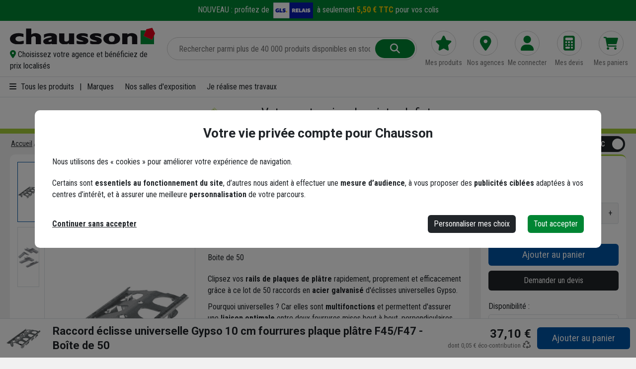

--- FILE ---
content_type: text/html; charset=utf-8
request_url: https://www.chausson.fr/materiaux/raccord-eclisse-universelle-gypso-cm-fourrures-plaque-platre-f45-f47-boite-50-p-207753-1
body_size: 31159
content:
<!DOCTYPE html>
<html lang="fr">
<head>
    <meta charset="utf-8" />
    <meta name="referrer" content="no-referrer-when-downgrade">
    <meta http-equiv="content-language" content="fr-FR">
    <meta name="viewport" content="width=device-width, initial-scale=1.0" />
    <meta name="format-detection" content="telephone=no" />
    <link rel="apple-touch-icon" sizes="76x76" href="/images/apple-touch-icon-76x76.png" />
    <link rel="apple-touch-icon" sizes="120x120" href="/images/apple-touch-icon-120x120.png" />
    <link rel="apple-touch-icon" sizes="152x152" href="/images/apple-touch-icon-152x152.png" />
    <link rel="apple-touch-icon" sizes="180x180" href="/images/apple-touch-icon-180x180.png" />
    <link rel="shortcut icon" sizes="196x196" href="/favicon.ico">
    <meta name="msapplication-square70x70logo" content="/images/apple-touch-icon-70x70.png" />
    <meta name="msapplication-square150x150logo" content="/images/apple-touch-icon-150x150.png" />
    <meta name="msapplication-wide310x150logo" content="/images/apple-touch-icon-310x150.png" />
    <meta name="msapplication-square310x310logo" content="/images/apple-touch-icon-310x310.png" />

    
        <script>
            (function (w, d, s, l, i) {
                w[l] = w[l] || []; w[l].push({
                    'gtm.start':
                        new Date().getTime(), event: 'gtm.js'
                }); var f = d.getElementsByTagName(s)[0],
                    j = d.createElement(s), dl = l != 'dataLayer' ? '&l=' + l : ''; j.async = true; j.src =
                        'https://www.googletagmanager.com/gtm.js?id=' + i + dl; f.parentNode.insertBefore(j, f);
            })(window, document, 'script', 'dataLayer', 'GTM-W8BBNVX');</script>
    
    
    

    <link rel="preconnect" href="https://fonts.googleapis.com">
    <link rel="preconnect" href="https://fonts.gstatic.com" crossorigin>
    <link rel="stylesheet" href="https://fonts.googleapis.com/css2?family=Roboto:wght@300;400;700&display=swap">
    <link rel="stylesheet" href="https://fonts.googleapis.com/css2?family=Roboto+Condensed:wght@300;400;700&family=Roboto:wght@300;400;700&display=swap">

    
    
    <link rel="canonical" href="https://www.chausson.fr/materiaux/raccord-eclisse-universelle-gypso-cm-fourrures-plaque-platre-f45-f47-boite-50-p-207753-1"></link>
    <title>Raccord &#xE9;clisse universelle Gypso 10 cm fourrures plaque pl&#xE2;tre F45/F47 - Bo&#xEE;te de 50</title>
    <meta name="description" content="Raccord &#xE9;clisse universelle Gypso 10 cm pour fourrures plaque pl&#xE2;tre F45/F47 - Bo&#xEE;te de 50 - 3491290013240" />
    
<script type="application/ld+json">
    {"@type":"Product","id":"/materiaux/raccord-eclisse-universelle-gypso-cm-fourrures-plaque-platre-f45-f47-boite-50-p-207753-1","name":"Raccord éclisse universelle Gypso 10 cm fourrures plaque plâtre F45/F47 - Boîte de 50","image":["https://www.chausson.fr/catalog-image/b754f199-8f06-4a9f-a0b1-091f28c50bdf/xlarge/c3-89clisse-20universelle.jpg"],"description":"Raccord éclisse universelle Gypso 10 cm pour fourrures plaque plâtre F45/F47 - Boîte de 50 - 3491290013240","sku":"207753-1","brand":{"@type":"Brand","name":"GYPSO"},"gtin13":"3491290013240","category":["https://www.chausson.fr/materiaux/eclisse-de-raccordement-fourrure-plafond-c-3752"],"offers":{"@type":"Offer","url":"/materiaux/raccord-eclisse-universelle-gypso-cm-fourrures-plaque-platre-f45-f47-boite-50-p-207753-1","availability":"InStock","itemCondition":"NewCondition","price":"37.10","priceCurrency":"EUR","priceValidUntil":"2026-03-20"},"@context":"https://schema.org"}
</script>




    <link rel="stylesheet" href="/css/bootstrap.min.css" crossorigin="anonymous">
    <link rel="stylesheet" href="/css/fontawesome-free-6.2.0-web/css/all.min.css" crossorigin="anonymous" referrerpolicy="no-referrer" />
    <link rel="stylesheet" href="/css/swiper-bundle.min.css" />
    <link rel="stylesheet" href="/dist/general.css?v=UJH3SGscO0SsaAm2yKl8ziXqC9Eeyq_pecCfoEPedIA" />

    <script type="text/javascript">
        if (window.top != window.self) {
            window.top.location.replace(window.location);
        }
    </script>

    <script src="https://maps.googleapis.com/maps/api/js?key=AIzaSyAGWyOqFNWPUdJ3II1msS0GROfJbNdB34k&v=3&libraries=places"></script>
</head>
<body class="grey-background minifooter" lang="fr">
    
        <noscript>
            <iframe src="https://www.googletagmanager.com/ns.html?id=GTM-W8BBNVX"
                    height="0" width="0" style="display:none;visibility:hidden" title="Google Tag Manager"></iframe>
        </noscript>
    
    
    <noscript>
        <div style="color:#fff; background:#e30613; padding:10px 30px; text-align:center; font-weight:bold; z-index:9999; position:relative;">
            Merci d'activer le javascript dans les paramètres de votre navigateur. Sans cela, le site ne pourra pas s'afficher ni fonctionner correctement.
        </div>
    </noscript>

        

<a class="evitement" href="#main">Aller au contenu principal</a>

<header class="mainheader hide_for_print" role="banner">
    <div id="header-top" class="header-top d-print-none green-background">
        <a id="btn-banner-top" href="/pages/modes-de-retrait#transporteurs">
            <span class="header-top-txt">
                NOUVEAU :
                <span class="d-none d-md-inline">profitez de</span>
                <img width="80" height="33" class="img-fluid mx-1" alt="GLS Relais" data-src="https://cdn.chausson.fr/images/compte/carrier/glsrelais.png" />
                <span>à seulement <strong style="color:#ffd100;">5,50 € TTC</strong></span>
                <span class="d-none d-md-inline">pour vos colis</span>
            </span>
        </a>
    </div>


    <div class="menu-container" id="menu-container">

        <div class="container-maxwidth">
            <div class="row align-items-center">

                <div class="col-5 col-xs-7 col-sm-7 col-lg-3 zone-logo col-print-12 order-1">
                    <div class="row align-items-center">
                        <div class="burger-menu col-auto p-0 d-print-none d-lg-none">
                            <button class="btn" type="button" data-bs-toggle="offcanvas" data-bs-target="#collapseMainMenu" aria-controls="collapseMainMenu" id="btn-header-open-menu">
                                <i class="fa-solid fa-bars text-24 d-block"></i><span class="d-none">Menu</span>
                            </button>
                        </div>
                        <div id="logo" class="col">
                            <div class="logo">
                                <a href="/" title="Chausson Matériaux" id="btn-header-logo">
                                    <img alt="Chausson Matériaux" class="img-fluid d-none d-xs-block d-sm-block logo-img" width="330" height="48" src="https://cdn.chausson.fr/images/header/logo-chausson.svg" />
                                    <img alt="Chausson Matériaux" class="img-fluid d-xs-none d-sm-none maison" width="30" height="30" src="https://cdn.chausson.fr/images/header/maison.svg" />
                                </a>
                            </div>
                            <div class="agence d-none d-md-block async-component" id="f1b09b81-09c7-4027-a358-9b8ccb58e7ea" data-component-name="HeaderAgency" data-load-on-demand="False" data-use-cache="False"></div>
                        </div>
                    </div>
                </div>

                <div class="col-12 col-lg-5 header-zone-search d-print-none order-3 order-lg-2">
                    <div class="row align-items-center">
                        
                        <div class="col">
                            <div class="header-table-cell-center nodemo" role="search">
                                <form action="/search" method="get">
                                    <div class="searchform row m-0">
                                        <input type="text" id="header-search-input" name="s" placeholder="Rechercher parmi plus de 40 000 produits disponibles en stock" aria-label="Rechercher parmi plus de 20 000 produits" class="col" autocomplete="off" header-search-input />
                                        <span class="col-auto search-clear p-0 d-none" id="search-clear"><i class="fa fa-close pointer d-block" title="Effacer la recherche"></i></span>
                                        <button class="col-auto m-0 has-search btn-green" type="submit" title="Trouver un article" id="btn-header-search">
                                            <i class="fa-solid fa-magnifying-glass"></i>
                                        </button>
                                    </div>
                                    <div class="search-autocomplete d-none" id="header-search-autocomplete" header-search-autocomplete></div>
                                    <div class="search-autocomplete-background d-none" id="search-autocomplete-background"></div>
                                </form>
                            </div>
                        </div>
                    </div>
                </div>

                <div class="col-7 col-xs-5 col-sm-5 col-lg-4 d-print-none order-2 order-lg-3 header-zone-pictos">

                    <div class="row align-items-top text-center icone-compte">
                        <div class="col picto-header picto-favori d-none d-sm-block">
                                <a id="btn-header-products" href="/pages/mes-produits">
                                    <span class="img d-inline-block align-middle"><i class="fa-solid fa-star"></i></span>
                                    <span class="txt d-none d-xl-block">Mes produits</span>
                                </a>
                        </div>
                        <div class="col picto-header picto-agences d-none d-sm-block">
                            <a id="btn-header-agencies" href="/agences">
                                <span class="img d-inline-block align-middle"><i class="fa-solid fa-location-dot"></i></span>
                                <span class="txt d-none d-xl-block">Nos agences</span>
                            </a>
                        </div>
                        <div class="col picto-header picto-compte text-break position-relative">
                                <a id="btn-header-connection" href="/connexion">
                                    <span class="img d-inline-block align-middle"><i class="fa-solid fa-user"></i></span>
                                    <span class="txt d-none d-xl-block">Me connecter</span>
                                </a>
                        </div>
                        <div class="col picto-header picto-devis position-relative async-component" data-view="header-estimate-cart-count" id="7dcf7731-2e84-4008-a693-607d5c82d273" data-component-name="HeaderEstimateCart" data-load-on-demand="False" data-use-cache="False">
                            <div class="d-flex justify-content-center">
                                <div class="spinner-grow text-success" style="width: 20px; height: 20px;" role="status">
                                    <span class="sr-only">Loading...</span>
                                </div>
                            </div>
                        </div>

                        <div class="col picto-header picto-panier position-relative async-component" id="76ae5112-9617-4076-8ce7-c0e033b0bf7f" data-component-name="ShoppingCartHeader" data-load-on-demand="False" data-input-content="Q2hhdXNzb24uRnJvbnQuU2hvcHBpbmdDYXJ0cy5WaWV3TW9kZWxzLlNob3BwaW5nQ2FydEhlYWRlclZpZXdDb21wb25lbnRJbnB1dCwgQ2hhdXNzb24uRnJvbnQuU2hvcHBpbmdDYXJ0c3x7InZpZXdOYW1lIjoiaW5kZXgifQ==" data-use-cache="False">
                            <div class="d-flex justify-content-center">
                                <div class="spinner-grow text-success" style="width: 20px; height: 20px;" role="status">
                                    <span class="sr-only">Loading...</span>
                                </div>
                            </div>
                        </div>
                    </div>

                </div>
            </div>

        </div>

    </div>

    <div id="main-menu" class="header-menu d-none d-lg-block" role="navigation" arial-label="Menu principal">
        <div class="container-maxwidth">
            <nav class="row align-items-center">
                <div class="col-auto">
                    <button class="btn" type="button" data-bs-toggle="offcanvas" data-bs-target="#collapseMainMenu" aria-controls="collapseMainMenu">
                        <i class="fa-solid fa-bars"></i> Tous les produits
                    </button>
                </div>
                <div class="col-auto">
                    |
                </div>
                <div class="col-auto">
                    <a href="/marques/all" class="grey-default-color" rel="nofollow" id="menu-marques">Marques</a>
                </div>
                <div class="col-auto">
                    <a class="grey-default-color" id="menu-expo" href="/pages/agence-salle-exposition">Nos salles d'exposition</a>
                </div>
                <div class="col-auto">
                    <a class="grey-default-color" id="menu-blog" href="/pages/je-realise-mes-travaux">Je réalise mes travaux</a>
                </div>
            </nav>
        </div>
    </div>

</header>


    <div class="anchor" id="main"></div>
    <main id="page-content" class="mdd gypso" role="main">

        

<div class="offcanvas offcanvas-start" tabindex="-1" id="collapseMainMenu" aria-labelledby="collapseMainMenuLabel">
    <div class="offcanvas-header">
        <div class="offcanvas-title"></div>
        <button type="button" class="btn-close" data-bs-dismiss="offcanvas" aria-label="Fermer"><i class="fa-regular fa-circle-xmark"></i></button>
    </div>
    <div class="offcanvas-body">

        <nav id="arbo-container" class="arbo-mobile" role="navigation" aria-label="Menu catalogue mobile">
            <div class="niv1" id="niv1">
                <div class="arbo-container">
                    <div class="d-lg-none">

                        <div class="arbo-list">
                            <div class="navbar-arbo">
                                <div class="nav-arbo nav-arbo-compte">
                                        <a class="menu-item" href="/connexion">
                                            <i class="fa-solid fa-user"></i>
                                            <span>Me connecter</span>
                                        </a>
                                </div>

                                <div class="nav-arbo nav-arbo-agences">
                                    

<div class="agencypc d-none d-lg-block">
        <div class="agence-null">
            <a class="agency-link" data-bs-toggle="modal" data-bs-target="#agency-selector" href="" id="change-agency" role="button">
                <span><i class="fa-solid fa-location-dot green-color"></i></span>
                <span>Choisissez votre agence et bénéficiez de prix localisés</span>
            </a>
        </div>
</div>

<div class="agencymobile d-none">

    <div>
        <a class="menu-item" href="/agences">
            <i class="fa-solid fa-location-dot"></i>
            <span>Nos agences</span>
        </a>
    </div>
</div>
                                </div>

                                <div class="nav-arbo nav-arbo-contact">
                                    <a href="/nous-contacter" class="menu-item">
                                        <i class="fa-solid fa-envelope"></i>
                                        <span>Contact</span>
                                    </a>
                                </div>
                            </div>
                        </div>
                        <hr />
                    </div>

                    <div class="offcanvas-title" id="collapseMainMenuLabel"><a href="/categories" class="grey-default-color">Tous nos produits</a></div>

                    <div class="arbo-list">

                                    <div class="h3">Mat&#xE9;riaux de construction</div>
                                    <div>
                                        <a data-category-id="00b5441d-79ab-4650-be23-a62dbd5e0196" class="row super-menu-item" href="">
                                            <span class="col-auto p-0">
                                                <img alt="Gros &#x153;uvre et Ma&#xE7;onnerie" class="img-fluid" width="30" height="30" src="https://cdn.chausson.fr/catalog-image/a346f134-b50b-4c9a-b122-1e2463755cf1/30-30/gros-oeuvre-et-maconnerie.png" />
                                            </span>
                                            <span class="col">Gros &#x153;uvre et Ma&#xE7;onnerie</span>
                                        </a>
                                    </div>
                                    <div>
                                        <a data-category-id="3b898ebe-e4ad-4337-aacd-9de0cea387ec" class="row super-menu-item" href="">
                                            <span class="col-auto p-0">
                                                <img alt="Bois et Charpente" class="img-fluid" width="30" height="30" src="https://cdn.chausson.fr/catalog-image/05add00c-9134-4f3d-afda-8af7dd1b0a1c/30-30/bois-et-charpente.png" />
                                            </span>
                                            <span class="col">Bois et Charpente</span>
                                        </a>
                                    </div>
                                    <div>
                                        <a data-category-id="eb061ef0-d0fd-4fab-9ec6-4a0c680bf2ec" class="row super-menu-item" href="">
                                            <span class="col-auto p-0">
                                                <img alt="Couverture" class="img-fluid" width="30" height="30" src="https://cdn.chausson.fr/catalog-image/77918685-53d7-4ee7-8827-42be16e5052f/30-30/couverture.png" />
                                            </span>
                                            <span class="col">Couverture</span>
                                        </a>
                                    </div>
                                    <div>
                                        <a data-category-id="20d2a550-83de-4acc-b8e6-e2954fe46db2" class="row super-menu-item" href="">
                                            <span class="col-auto p-0">
                                                <img alt="Menuiseries" class="img-fluid" width="30" height="30" src="https://cdn.chausson.fr/catalog-image/d91655e0-425a-4411-b1fe-96ee40ef5904/30-30/menuiseries.png" />
                                            </span>
                                            <span class="col">Menuiseries</span>
                                        </a>
                                    </div>
                                    <div>
                                        <a data-category-id="b21aee19-6bb5-44d4-839a-17c5ae0f1bbd" class="row super-menu-item" href="">
                                            <span class="col-auto p-0">
                                                <img alt="Pl&#xE2;trerie - Plafond" class="img-fluid" width="30" height="30" src="https://cdn.chausson.fr/catalog-image/e69f865a-475f-445d-8023-95ba19b33859/30-30/platrerie-plafonds.png" />
                                            </span>
                                            <span class="col">Pl&#xE2;trerie - Plafond</span>
                                        </a>
                                    </div>
                                    <div>
                                        <a data-category-id="473ff7b5-8e35-4fee-8f39-eb1c71b20929" class="row super-menu-item" href="">
                                            <span class="col-auto p-0">
                                                <img alt="Isolation" class="img-fluid" width="30" height="30" src="https://cdn.chausson.fr/catalog-image/2d79f5b6-48d0-4772-92b3-376ce5cc48d8/30-30/isolation.png" />
                                            </span>
                                            <span class="col">Isolation</span>
                                        </a>
                                    </div>
                                    <div>
                                        <a data-category-id="ee264b24-19e9-4c8f-bd0b-b61e636794d6" class="row super-menu-item" href="">
                                            <span class="col-auto p-0">
                                                <img alt="Fa&#xE7;ade" class="img-fluid" width="30" height="30" src="https://cdn.chausson.fr/catalog-image/afa63aca-9130-487e-aeba-1486a4cb70c5/30-30/facade.png" />
                                            </span>
                                            <span class="col">Fa&#xE7;ade</span>
                                        </a>
                                    </div>
                                    <div>
                                        <a data-category-id="71c3df56-14cc-426e-abd0-fa8ddd7abf96" class="row super-menu-item" href="">
                                            <span class="col-auto p-0">
                                                <img alt="Carrelage - Rev&#xEA;tements sols murs" class="img-fluid" width="30" height="30" src="https://cdn.chausson.fr/catalog-image/a925ce16-b790-413d-a5bf-f6c061e6460b/30-30/carrelage-revetements-sols-murs.png" />
                                            </span>
                                            <span class="col">Carrelage - Rev&#xEA;tements sols murs</span>
                                        </a>
                                    </div>
                                    <div class="h3">Travaux publics et gestion des eaux</div>
                                    <div>
                                        <a data-category-id="6cf01926-7dc8-4de5-9b96-8a2f1cd35fd5" class="row super-menu-item" href="">
                                            <span class="col-auto p-0">
                                                <img alt="Gestion EU - EP" class="img-fluid" width="30" height="30" src="https://cdn.chausson.fr/catalog-image/ad45dc96-983e-4390-b3ab-ffc43d1f53e7/30-30/gestion-des-eu-ep.png" />
                                            </span>
                                            <span class="col">Gestion EU - EP</span>
                                        </a>
                                    </div>
                                    <div>
                                        <a data-category-id="87dfec59-c4ca-4b44-816f-51e167a705b9" class="row super-menu-item" href="">
                                            <span class="col-auto p-0">
                                                <img alt="Adduction Eau Potable" class="img-fluid" width="30" height="30" src="https://cdn.chausson.fr/catalog-image/87cef481-04aa-4e66-ba18-f67641779560/30-30/adduction-eau-potable.png" />
                                            </span>
                                            <span class="col">Adduction Eau Potable</span>
                                        </a>
                                    </div>
                                    <div>
                                        <a data-category-id="18220f4a-344b-48d3-90b4-fd678a6dba76" class="row super-menu-item" href="">
                                            <span class="col-auto p-0">
                                                <img alt="R&#xE9;seaux secs" class="img-fluid" width="30" height="30" src="https://cdn.chausson.fr/catalog-image/0b71b0b2-6009-4b4a-a897-f3631b4f6876/30-30/reseaux-secs.png" />
                                            </span>
                                            <span class="col">R&#xE9;seaux secs</span>
                                        </a>
                                    </div>
                                    <div>
                                        <a data-category-id="fa0dc062-6e54-4522-a75f-59692b58969c" class="row super-menu-item" href="">
                                            <span class="col-auto p-0">
                                                <img alt="Am&#xE9;nagement routier et urbain" class="img-fluid" width="30" height="30" src="https://cdn.chausson.fr/catalog-image/e3862133-aff8-4d80-b88c-36f2ec9a8009/30-30/voirie-terrassement.png" />
                                            </span>
                                            <span class="col">Am&#xE9;nagement routier et urbain</span>
                                        </a>
                                    </div>
                                    <div>
                                        <a data-category-id="14c69faf-a4b3-45b8-857d-75649db5af77" class="row super-menu-item" href="">
                                            <span class="col-auto p-0">
                                                <img alt="Plomberie chauffage sanitaire" class="img-fluid" width="30" height="30" src="https://cdn.chausson.fr/catalog-image/5821d287-bc84-4632-a725-0f125d6778cc/30-30/plomberie-chauffage.png" />
                                            </span>
                                            <span class="col">Plomberie chauffage sanitaire</span>
                                        </a>
                                    </div>
                                    <div class="h3">Am&#xE9;nagement exterieur</div>
                                    <div>
                                        <a data-category-id="da0974bb-96cd-4c47-95a3-8b47c50d429e" class="row super-menu-item" href="">
                                            <span class="col-auto p-0">
                                                <img alt="Mat&#xE9;riaux pour am&#xE9;nagement ext&#xE9;rieur" class="img-fluid" width="30" height="30" src="https://cdn.chausson.fr/catalog-image/8684a1ac-4fcc-412a-a508-63580949cfbf/30-30/amenagement-exterieur.png" />
                                            </span>
                                            <span class="col">Mat&#xE9;riaux pour am&#xE9;nagement ext&#xE9;rieur</span>
                                        </a>
                                    </div>
                                    <div>
                                        <a data-category-id="0de932f9-b074-4ba4-a173-681931d9d8af" class="row super-menu-item" href="">
                                            <span class="col-auto p-0">
                                                <img alt="Espace vert et piscine" class="img-fluid" width="30" height="30" src="https://cdn.chausson.fr/catalog-image/d48b455d-8434-4b03-9ee6-fca710d63284/30-30/jardin.png" />
                                            </span>
                                            <span class="col">Espace vert et piscine</span>
                                        </a>
                                    </div>
                                    <div>
                                        <a data-category-id="b4b4b1fd-dd2c-461d-8382-9a234591d29b" class="row super-menu-item" href="">
                                            <span class="col-auto p-0">
                                                <img alt="Cl&#xF4;ture &#xE9;lectrique et mat&#xE9;riel agricole" class="img-fluid" width="30" height="30" src="https://cdn.chausson.fr/catalog-image/b4637487-42fe-4af5-8aa0-09ad77e14546/30-30/cloture-grillage-grille-tole-et-plexiglas.png" />
                                            </span>
                                            <span class="col">Cl&#xF4;ture &#xE9;lectrique et mat&#xE9;riel agricole</span>
                                        </a>
                                    </div>
                                    <div class="h3">Outillage, visserie, accessoires</div>
                                    <div>
                                        <a data-category-id="9fddd6e5-21da-45d1-b17a-783f928d308f" class="row super-menu-item" href="">
                                            <span class="col-auto p-0">
                                                <img alt="Outillage" class="img-fluid" width="30" height="30" src="https://cdn.chausson.fr/catalog-image/f8b05ca1-18c6-44f4-a6c9-e926e75fb70f/30-30/outillage.png" />
                                            </span>
                                            <span class="col">Outillage</span>
                                        </a>
                                    </div>
                                    <div>
                                        <a data-category-id="160e7763-c912-4e4a-ae49-bb294837e3f6" class="row super-menu-item" href="">
                                            <span class="col-auto p-0">
                                                <img alt="Visserie boulonnerie rivet" class="img-fluid" width="30" height="30" src="https://cdn.chausson.fr/catalog-image/4a721afd-ed29-4fe9-b24e-5e6e82a3b8f3/30-30/visserie-boulonnerie-rivet.png" />
                                            </span>
                                            <span class="col">Visserie boulonnerie rivet</span>
                                        </a>
                                    </div>
                                    <div>
                                        <a data-category-id="9bbede44-1a66-4114-90db-41266aef63dc" class="row super-menu-item" href="">
                                            <span class="col-auto p-0">
                                                <img alt="&#xC9;lectroportatif et pneumatique" class="img-fluid" width="30" height="30" src="https://cdn.chausson.fr/catalog-image/931e5d7a-4ebe-43b5-b5a9-078b05202362/30-30/electroportatif-et-pneumatique.png" />
                                            </span>
                                            <span class="col">&#xC9;lectroportatif et pneumatique</span>
                                        </a>
                                    </div>
                                    <div>
                                        <a data-category-id="aa6fbbe5-3edd-4997-8240-86d13a2936a1" class="row super-menu-item" href="">
                                            <span class="col-auto p-0">
                                                <img alt="Fixation" class="img-fluid" width="30" height="30" src="https://cdn.chausson.fr/catalog-image/556f9e7e-5c00-4585-9c57-bd41ccd41396/30-30/fixation.png" />
                                            </span>
                                            <span class="col">Fixation</span>
                                        </a>
                                    </div>
                                    <div>
                                        <a data-category-id="d84ec9e0-5193-443b-8995-55cf0e091f31" class="row super-menu-item" href="">
                                            <span class="col-auto p-0">
                                                <img alt="EPI - &#xC9;quipement de Protection Individuelle " class="img-fluid" width="30" height="30" src="https://cdn.chausson.fr/catalog-image/b816d28f-ef16-48ac-af7b-c814a53979fd/30-30/epi.png" />
                                            </span>
                                            <span class="col">EPI - &#xC9;quipement de Protection Individuelle </span>
                                        </a>
                                    </div>
                                    <div>
                                        <a data-category-id="6dc81bc0-f703-49bf-aa12-8c13f6d48a61" class="row super-menu-item" href="">
                                            <span class="col-auto p-0">
                                                <img alt="Soudure" class="img-fluid" width="30" height="30" src="https://cdn.chausson.fr/catalog-image/86bfabf5-3f80-4795-b60a-d2bb78663294/30-30/soudure.png" />
                                            </span>
                                            <span class="col">Soudure</span>
                                        </a>
                                    </div>
                                    <div>
                                        <a data-category-id="4e083d45-5c25-49c2-8b1d-8d554449e28b" class="row super-menu-item" href="">
                                            <span class="col-auto p-0">
                                                <img alt="Quincaillerie" class="img-fluid" width="30" height="30" src="https://cdn.chausson.fr/catalog-image/cf01036b-2f65-4c17-89bd-c7b3fc56938a/30-30/quincaillerie.png" />
                                            </span>
                                            <span class="col">Quincaillerie</span>
                                        </a>
                                    </div>
                                    <div>
                                        <a data-category-id="e3cee463-b1e8-41c3-861b-7b6b8ae9202d" class="row super-menu-item" href="">
                                            <span class="col-auto p-0">
                                                <img alt="Outil de coupe" class="img-fluid" width="30" height="30" src="https://cdn.chausson.fr/catalog-image/700fa1ad-984c-4ed0-9c7d-065fdd62ef30/30-30/outil-de-coupe.png" />
                                            </span>
                                            <span class="col">Outil de coupe</span>
                                        </a>
                                    </div>
                                    <div>
                                        <a data-category-id="05a6a531-f44c-4ca4-a808-f08b841fc569" class="row super-menu-item" href="">
                                            <span class="col-auto p-0">
                                                <img alt="Pi&#xE8;ces d&#xE9;tach&#xE9;es d&#x27;outils &#xE9;lectroportatifs et autres" class="img-fluid" width="30" height="30" src="https://cdn.chausson.fr/catalog-image/ee873041-1c5a-47ab-92ba-ea164bd87b91/30-30/piece-detachee-sav.png" />
                                            </span>
                                            <span class="col">Pi&#xE8;ces d&#xE9;tach&#xE9;es d&#x27;outils &#xE9;lectroportatifs et autres</span>
                                        </a>
                                    </div>
                                    <div>
                                        <a data-category-id="d106e4d1-492a-4e6d-aac4-610be7acbc42" class="row super-menu-item" href="">
                                            <span class="col-auto p-0">
                                                <img alt="Chimique" class="img-fluid" width="30" height="30" src="https://cdn.chausson.fr/catalog-image/10e0759e-affd-47b5-80b4-f75615bf5215/30-30/chimique.png" />
                                            </span>
                                            <span class="col">Chimique</span>
                                        </a>
                                    </div>
                                    <div>
                                        <a data-category-id="9f4f81af-2cfa-45bc-8b89-63513321391a" class="row super-menu-item" href="">
                                            <span class="col-auto p-0">
                                                <img alt="Droguerie" class="img-fluid" width="30" height="30" src="https://cdn.chausson.fr/catalog-image/9d0a8285-660e-4dd0-9d7c-f1b652fef93a/30-30/droguerie.png" />
                                            </span>
                                            <span class="col">Droguerie</span>
                                        </a>
                                    </div>
                                    <div>
                                        <a data-category-id="fffd9f60-6d6d-4b2e-a0a8-77929fadd21e" class="row super-menu-item" href="">
                                            <span class="col-auto p-0">
                                                <img alt="Abrasif disque et brosse" class="img-fluid" width="30" height="30" src="https://cdn.chausson.fr/catalog-image/ef165b27-68d9-48b3-8ea2-72fe4abaa3ab/30-30/abrasif.png" />
                                            </span>
                                            <span class="col">Abrasif disque et brosse</span>
                                        </a>
                                    </div>
                                    <div>
                                        <a data-category-id="182fc3b0-576d-4367-8672-f40886ce6bb2" class="row super-menu-item" href="">
                                            <span class="col-auto p-0">
                                                <img alt="Levage" class="img-fluid" width="30" height="30" src="https://cdn.chausson.fr/catalog-image/733456fe-e5e0-4a93-952a-06fa0dcf19be/30-30/levage.png" />
                                            </span>
                                            <span class="col">Levage</span>
                                        </a>
                                    </div>
                                    <div>
                                        <a data-category-id="7450561f-78a7-4841-84bc-2cae722a788c" class="row super-menu-item" href="">
                                            <span class="col-auto p-0">
                                                <img alt="Emballage et protection" class="img-fluid" width="30" height="30" src="https://cdn.chausson.fr/catalog-image/d6b19833-01db-407f-baba-5066cb2e4c84/30-30/emballage-de-protection.png" />
                                            </span>
                                            <span class="col">Emballage et protection</span>
                                        </a>
                                    </div>
                                    <div>
                                        <a data-category-id="55c66735-43d6-47a0-acbf-739ff4ae9ef1" class="row super-menu-item" href="">
                                            <span class="col-auto p-0">
                                                <img alt="&#xC9;lectricit&#xE9;" class="img-fluid" width="30" height="30" src="https://cdn.chausson.fr/catalog-image/277be479-8f30-4ccc-8aa6-907e8ee7b2fe/30-30/electricite.png" />
                                            </span>
                                            <span class="col">&#xC9;lectricit&#xE9;</span>
                                        </a>
                                    </div>
                                    <div>
                                        <a data-category-id="142e53c6-c6ec-4615-a594-8604cdbad7e9" class="row super-menu-item" href="">
                                            <span class="col-auto p-0">
                                                <img alt="Tuyauterie et accessoire" class="img-fluid" width="30" height="30" src="https://cdn.chausson.fr/catalog-image/77f0aae6-5945-44c9-b785-033666fcdba1/30-30/tuyauterie-et-accessoire.png" />
                                            </span>
                                            <span class="col">Tuyauterie et accessoire</span>
                                        </a>
                                    </div>
                                    <div>
                                        <a data-category-id="c10f6501-78bb-4615-9985-1e5d87a562dd" class="row super-menu-item" href="">
                                            <span class="col-auto p-0">
                                                <img alt="Signal&#xE9;tique" class="img-fluid" width="30" height="30" src="https://cdn.chausson.fr/catalog-image/4f147692-3c96-4c28-b673-40a1640fd4b0/30-30/signaletique.png" />
                                            </span>
                                            <span class="col">Signal&#xE9;tique</span>
                                        </a>
                                    </div>
                                    <div>
                                        <a data-category-id="55b7fb90-7a07-447b-a3cd-2a87cbb3c871" class="row super-menu-item" href="">
                                            <span class="col-auto p-0">
                                                <img alt="Produit auto et poids lourds" class="img-fluid" width="30" height="30" src="https://cdn.chausson.fr/catalog-image/d67f4fb1-4eac-441c-ba26-29701aa34e1b/30-30/auto-et-poids-lourd.png" />
                                            </span>
                                            <span class="col">Produit auto et poids lourds</span>
                                        </a>
                                    </div>
                                    <div>
                                        <a data-category-id="3547c657-5be3-44a0-bc6f-c430d32386df" class="row super-menu-item" href="">
                                            <span class="col-auto p-0">
                                                <img alt="Ustensiles de Cuisine et pr&#xE9;paration culinaire" class="img-fluid" width="30" height="30" src="https://cdn.chausson.fr/catalog-image/a4b2200b-957f-48c2-b57e-9f89d7f5cc2a/30-30/cuisine.png" />
                                            </span>
                                            <span class="col">Ustensiles de Cuisine et pr&#xE9;paration culinaire</span>
                                        </a>
                                    </div>
                                    <hr />

                        <hr />

                        <div>
                            <a href="/marques/all" class="row menu-item">
                                <span class="col-auto p-0">
                                    <i class="fa-solid fa-bag-shopping"></i>
                                </span>
                                <span class="col">Toutes nos marques</span>
                            </a>
                        </div>

                        <div>
                            <a href="/categories" class="row menu-item">
                                <span class="col-auto p-0">
                                    <i class="fa-solid fa-list"></i>
                                </span>
                                <span class="col">Toutes nos catégories</span>
                            </a>
                        </div>

                    </div>

                </div>

            </div>
            <div id="sub-category-content"></div>
        </nav>

    </div>
</div>


    

    <div id="brand-header">
        <div class="brand-header-logo">
            <div class="row m-0 align-items-center justify-content-center">
                <div class="col-auto">
                    <a href="/marque/gypso-m-4" target="_blank" rel="nofollow">
                        <img width="100" height="43" alt="Gypso" class="img-fluid mt-10 mb-10" data-src="https://cdn.chausson.fr/catalog-image/84f79741-74f7-4f3f-87ed-f79c6e43767b/100-43/gypso.png" />
                    </a>
                </div>
                <div class="col-auto">
                    <div class="bigtitre mt-10 mb-10 text-26">Votre partenaire plaquiste plafiste</div>
                </div>
            </div>
        </div>
    </div>

    
            <div id="breadcrumb-container">
                <div class="row align-items-center justify-content-between">
                    <div class="col">
                        <div class="breadcrumb">
                            
        
        <ul class="breadcrumb-list" itemscope itemtype="https://schema.org/BreadcrumbList">
                <li class="breadcrumb-list-item" itemprop="itemListElement" itemscope itemtype="https://schema.org/ListItem">
                    <a itemprop="item" href="https://www.chausson.fr" aria-label="Accueil"><span itemprop="name">Accueil</span></a><meta itemprop="position" content="1" />
                </li>
                <li class="breadcrumb-list-item" itemprop="itemListElement" itemscope itemtype="https://schema.org/ListItem">
                    <a itemprop="item" href="https://www.chausson.fr/Materiaux/c/3952" aria-label="Pl&#xE2;trerie - Plafond"><span itemprop="name">Pl&#xE2;trerie - Plafond</span></a><meta itemprop="position" content="1" />
                </li>
                <li class="breadcrumb-list-item" itemprop="itemListElement" itemscope itemtype="https://schema.org/ListItem">
                    <a itemprop="item" href="https://www.chausson.fr/Materiaux/c/3957" aria-label="Accessoires pl&#xE2;trerie et plafond"><span itemprop="name">Accessoires pl&#xE2;trerie et plafond</span></a><meta itemprop="position" content="1" />
                </li>
                <li class="breadcrumb-list-item" itemprop="itemListElement" itemscope itemtype="https://schema.org/ListItem">
                    <a itemprop="item" href="https://www.chausson.fr/Materiaux/c/3752" aria-label="&#xC9;clisse de raccordement"><span itemprop="name">&#xC9;clisse de raccordement</span></a><meta itemprop="position" content="1" />
                </li>
        </ul>

    
                        </div>
                    </div>
                    <div class="col-auto text-end d-print-none">
                        
<div id="switch-price">
    <div class="switch-container price-switch">
        <span class="label">Prix</span>
        <div class="onoffswitch">
            <input type="checkbox" id="price-switch" name="price-switch" value="true" aria-label="Afficher les prix en HT/TTC" class="onoffswitch-checkbox" onchange="header.changePrice(this);" checked="checked" />
            <label class="onoffswitch-label" for="price-switch">
                <span class="onoffswitch-inner"></span>
                <span class="onoffswitch-switch"></span>
            </label>
        </div>
    </div>
</div>
                    </div>
                </div>
            </div>

        
    




<section class="productpage productpagev1 product m-0 px-2" data-view="productpage">

    <div class="row product-section">
        <section class="col-xl-9 product-main mb-20 mb-xl-0">
            <div class="white-card h-100">
                <div class="row h-lg-100">
                    <div class="col-lg-5 mb-15 product-images multiple-images">
                        
        <div class="product-pictures">
            <!-- Slider main wrapper -->
            <div class="swiper-container-wrapper">
                <!-- Slider main container -->
                <div class="swiper-container gallery-top">
                    <!-- Additional required wrapper -->
                    <div class="swiper-wrapper">
                        <!-- Slides -->
                        <div class="swiper-slide">
                            <img class="img-fluid" alt="Raccord &#xE9;clisse universelle Gypso 10 cm fourrures plaque pl&#xE2;tre F45/F47 - Bo&#xEE;te de 50" width="600" height="600" data-src="https://cdn.chausson.fr/catalog-image/b754f199-8f06-4a9f-a0b1-091f28c50bdf/xlarge/c3-89clisse-20universelle.jpg" />
                        </div>

                            <div class="swiper-slide">
                                <img class="img-fluid" alt="Raccord &#xE9;clisse universelle Gypso 10 cm fourrures plaque pl&#xE2;tre F45/F47 - Bo&#xEE;te de 50" width="600" height="600" data-src="https://cdn.chausson.fr/catalog-image/8493afcc-4436-4cf8-ac8a-297aa96fcd19/xlarge/c3-89clisse-20universelle-20croquis.jpg" />
                            </div>
                    </div>
                    <!-- Add Arrows -->
                    <div class="swiper-button-next"></div>
                    <div class="swiper-button-prev"></div>
                </div>
                <!-- Slider thumbnail container -->
                <div class="swiper-container gallery-thumbs">
                    <!-- Additional required wrapper -->
                    <div class="swiper-wrapper">
                        <!-- Slides -->
                        <div class="swiper-slide" style="background-image: url('/catalog-image/b754f199-8f06-4a9f-a0b1-091f28c50bdf/xsmall/c3-89clisse-20universelle.jpg');"></div>

                            <div class="swiper-slide" style="background-image: url('/catalog-image/8493afcc-4436-4cf8-ac8a-297aa96fcd19/xsmall/c3-89clisse-20universelle-20croquis.jpg');"></div>
                    </div>
                </div>
            </div>
        </div>

                    </div>
                    <div class="col-lg-7 mb-15 productmain-infos">
                        <div class="row justify-content-end">
                            <div class="col-md mb-10">
                                <h1>Raccord &#xE9;clisse universelle Gypso 10 cm fourrures plaque pl&#xE2;tre F45/F47 - Bo&#xEE;te de 50</h1>
                            </div>

                                <div class="col-md-auto ps-md-0 mb-10">
                                    <a href="/marque/gypso-m-4">
                                        <img width="165" height="70" alt="GYPSO" class="img-fluid" data-src="https://cdn.chausson.fr/catalog-image/84f79741-74f7-4f3f-87ed-f79c6e43767b/brandlogo/gypso.png" />
                                    </a>
                                </div>
                        </div>


                        <div class="product-reference mb-1">Code : 207753-1</div>

                        <div class="product-ratings-mini">
                            
<div class="rating-stars">
</div>
                        </div>

                            
<div class="product-variationmini mt-20">
        <div>Boite de 50</div>

</div>


                            <div class="product-shortdesc mt-20">
                                <div><p>Clipsez vos <strong>rails de plaques de plâtre</strong> rapidement, proprement et efficacement grâce à ce lot de 50 raccords en <strong>acier galvanisé</strong> d'éclisses universelles Gypso.</p>
<p>Pourquoi universelles ? Car elles sont <strong>multifonctions</strong> et permettent d'assurer une <strong>liaison optimale</strong> entre deux fourrures mises bout à bout, perpendiculaires, parallèles ou encore angulaires dans le cas d'un habillage de sous rampants.</p>
<p>La mise en oeuvre est <strong>ultra rapide</strong> et s'effectue par un <strong>simple clipsage</strong> aussi bien sur des fourrures de 45 mm que de 47 mm.</p></div>
                            </div>

                            <div class="product-pictos mt-10">
                                    <img alt="Picto" class="img-fluid" width="50" height="50" data-src="https://prodchaussonblobstorage.blob.core.windows.net/pictos/11a8670c-7e58-4181-b123-cc327fa0bd46" />
                                    <img alt="Picto" class="img-fluid" width="50" height="50" data-src="https://prodchaussonblobstorage.blob.core.windows.net/pictos/c630ce3d-f5d4-4c30-a997-83f63ad0eea5" />
                            </div>


                    </div>
                </div>
            </div>
        </section>

        <section class="col-xl-3 product-sidebar">
            <div class="white-card important-card h-100">


                


<div class="product-price-container">

    <div class="row">
        <div class="col">
            


        <div class="product-price">
            <div class="prix-principal">
                    <price>37,10 €<small>  </small></price>
            </div>
        </div>
    <eco-taxe><p style="">dont <span>0,05 €</span> éco-contribution&nbsp;<i class="fa fa-recycle"></i></p></eco-taxe>

        </div>

    </div>
</div>

<div class="product-addtocart mt-20">
    





<div class="product-quantity withoutUC" style="" id="article-quantite-207753-1">
    <div class="row">

        <div class="col-auto mb-15 choix-quantite-us">
			<div class="choix-quantite qty-us" role="group" aria-label="Quantité unité de stockage">
				<div class="qty-btns d-print-none">
					<button id="qty-us-207753-1-down" class="btn btn-dec btn-us" data-product-info="318563|207753-1|Raccord &#xE9;clisse ...|1.00000|1|1|1|1|1|99999|true|true|unit&#xE9;|unit&#xE9;s|unit&#xE9;|unit&#xE9;s|1|1||" data-auto-submit="False" data-for-estimate="" title="Enlever une quantité">
						-
					</button>
					<input type="number"
						   id="qty-us-207753-1"
						   value="1"
						   aria-label="unit&#xE9;s"
						   class="form-control decimal-us input-unite input-us"
						   size="5"
						   data-product-info="318563|207753-1|Raccord &#xE9;clisse ...|1.00000|1|1|1|1|1|99999|true|true|unit&#xE9;|unit&#xE9;s|unit&#xE9;|unit&#xE9;s|1|1||"
						   data-auto-submit="False"
						   data-for-estimate="" />
					<button id="qty-us-207753-1-up" class="btn btn-inc btn-us" data-product-info="318563|207753-1|Raccord &#xE9;clisse ...|1.00000|1|1|1|1|1|99999|true|true|unit&#xE9;|unit&#xE9;s|unit&#xE9;|unit&#xE9;s|1|1||" data-auto-submit="False" data-for-estimate="" title="Ajouter une quantité">
						+
					</button>
				</div>
				<div class="d-none d-print-inline pe-1">
					1
				</div>
				<div class="qty-unit">
					<label for="qty-us-207753-1">unit&#xE9;</label>
				</div>
			</div>
        </div>
    </div>
</div>
    



<div class="product-addtocart-buttons row">
    <div class="col-12 col-xs-6 col-sm-auto col-xl-12 col-xxl-6 mb-10 add-shoppingCart" id="add-shoppingCart-207753-1">
        <button class="btn btn-green add-to-cart" id="btn-add-shoppingCart-207753-1" title="Ajouter au panier" data-product-info="318563|207753-1|Raccord &#xE9;clisse ...|1.00000|1|1|1|1|1|99999|true|true|unit&#xE9;|unit&#xE9;s|unit&#xE9;|unit&#xE9;s|1|1||">
        Ajouter au panier</button>
    </div>
    <div class="col-12 col-xs-6 col-sm-auto col-xl-12 col-xxl-6 mb-10 add-estimateCart" id="add-estimateCart-207753-1">
        <button class="btn btn-dark add-to-estimate" id="btn-add-estimateCart-207753-1" title="Demander un devis" type="button" btn-type="productAddtoEstimateCart" data-num-art="207753" data-num-elem="1" data-product-info="318563|207753-1|Raccord &#xE9;clisse ...|1.00000|1|1|1|1|1|99999|true|true|unit&#xE9;|unit&#xE9;s|unit&#xE9;|unit&#xE9;s|1|1||">
        Demander un devis</button>
    </div>
</div>
</div>

<div class="product-stock mt-10">
    

<div class="row">
    <div class="col mb-5px">
        Disponibilité :
    </div>

</div>

<div class="product-stock-content">
    <div class="product-stock-info product-stock-agency">

            <a class="button nostyle" data-bs-toggle="modal" data-bs-target="#agency-selector" href="" id="choose-agency" role="button">
                <span class="row align-items-center m-0">
                    <span class="col ps-0">
                        <span class="stock-info label">
                            <span class="stock-picto"><i class="fa-solid fa-shop"></i></span>
                            <span class="stock-label">Retrait en agence - Gratuit</span>
                        </span>
                        <span class="stock-info">
                            <span class="stock-picto"><i class="fa-solid fa-circle grey-medium-color"></i></span>
                            <span class="stock-label">
                                <span class="d-block">Choisir une agence pour vérifier le stock</span>
                                <span class="link">Trouver du stock en agence</span>
                            </span>
                        </span>
                    </span>
                    <span class="col-auto p-0">
                        <i class="fa-solid fa-angle-right"></i>
                    </span>
                </span>
            </a>

    </div>

    <hr />

    <div class="product-stock-info product-stock-shipping">


        <button data-bs-toggle="offcanvas" href="#offcanvasStocksShipping" role="button" aria-controls="offcanvasStocksShipping"
                class="nostyle "
                >
            <span class="row align-items-center m-0">
                <span class="col ps-0">
                    <span class="stock-info label">
                        <span class="stock-picto"><i class="fa-solid fa-truck"></i></span>
                        <span class="stock-label">
                            <span>Livraison</span>

- À partir de 5,50 &#x20AC;                                        <span class="d-block fw-normal">Offert dès 350,00 &#x20AC; d'achats avec GLS Flex Delivery</span>
                        </span>
                    </span>
                    <span class="stock-info">
                        <span class="stock-picto"><i class="fa-solid fa-circle green-color"></i></span>
                        <span class="stock-label">
                            <span class="d-block">Livraison disponible</span>
                        </span>
                    </span>
                </span>
                    <span class="col-auto p-0">
                        <i class="fa-solid fa-angle-right"></i>
                    </span>
            </span>
        </button>
    </div>
</div>


</div>


                <div class="paymentwidgets">
                    <div id="paypalwidget"></div>
                    <div id="floawidget"></div>
                </div>

            </div>
        </section>

    </div>


    


    <div class="product-section product-additional" id="additional-products">
        <div data-view="complementary-products-vc" id="352b83b6-f8c7-44ec-ac3e-6a4ca340a08f" data-component-name="ProductRelationShips" data-load-on-demand="False" data-input-content="Q2hhdXNzb24uRnJvbnQuQ2F0YWxvZy5Nb2RlbHMuUHJvZHVjdFJlbGF0aW9uU2hpcExpc3RWQ0lucHV0LCBDaGF1c3Nvbi5Gcm9udC5DYXRhbG9nfHsidmlld05hbWUiOiJ&#x2B;L1ZpZXdzL0NhdGFsb2cvUHJvZHVjdC9Db21wb25lbnRzL19SZWxhdGlvbnNoaXBzLmNzaHRtbCIsInByb2R1Y3RJZCI6MzE4NTYzLCJvbmx5U2ltaWxhciI6dHJ1ZSwiZGlzcGxheU9wdGlvbnMiOm51bGx9" data-use-cache="False" class="async-component">
            <div class="d-flex justify-content-center align-items-center mb-10">
                <div class="spinner-border text-success align-items-center" role="status">
                    <span class="sr-only">Loading...</span>
                </div>
            </div>
        </div>
    </div>

    <div class="product-section product-infos">
        <div class="white-card important-card px-0">
            <div class="row m-0">
                <div class="col-lg-6 product-infos-col">

                        <div class="product-infos-section product-strength-points">
                            <div class="anchor" id="plus-produit"></div>

                            <div class="accordion nostyle" id="accordionStrengthPoints">
                                <div class="accordion-item">
                                    <h2 class="accordion-header" id="headingStrengthPoints">
                                        <button class="accordion-button" type="button" data-bs-toggle="collapse" data-bs-target="#collapseStrengthPoints" aria-expanded="true" aria-controls="collapseStrengthPoints">
                                            Points forts
                                        </button>
                                    </h2>
                                    <div id="collapseStrengthPoints" class="accordion-collapse collapse show" aria-labelledby="headingStrengthPoints" data-bs-parent="#accordionStrengthPoints">
                                        <div><ul>
<li><strong>Idéales pour assurer la liaison entre deux fourrures bout à bout, perpendiculaire, parallèle ou angulaire</strong></li>
<li>Facilite la mise en place</li>
<li><strong>S'adaptent sur des fourrures de 45 et 47 mm</strong></li>
<li>Élimine le risque d'erreur lors de la pose</li>
<li><strong>Pose rapide et efficace</strong></li>
<li>Fabrication française</li>
</ul></div>
                                    </div>
                                </div>
                            </div>
                        </div>

                        <div class="product-infos-section product-description">
                            <div class="anchor" id="description"></div>

                            <div class="accordion nostyle" id="accordionDescription">
                                <div class="accordion-item">
                                    <h2 class="accordion-header" id="headingDescription">
                                        <button class="accordion-button" type="button" data-bs-toggle="collapse" data-bs-target="#collapseDescription" aria-expanded="true" aria-controls="collapseDescription">
                                            Description
                                        </button>
                                    </h2>
                                    <div id="collapseDescription" class="accordion-collapse collapse show" aria-labelledby="headingDescription" data-bs-parent="#accordionDescription">
                                        <div><p><em><strong><strong>Raccord éclisse universelle Gypso 10 cm pour fourrures rail plaque de plâtre 45/47 mm - Boîte de 50</strong></strong></em></p>
<p><strong>Normes</strong></p>
<ul>
<li>CE NF EN 13964</li>
<li>DTU 25.41</li>
<li>EN 10143</li>
<li>EN 10346</li>
</ul></div>
                                    </div>
                                </div>
                            </div>
                        </div>

                        <div class="product-infos-section product-usage-advice">
                            <div class="anchor" id="usage-advice"></div>

                            <div class="accordion nostyle" id="accordionUsageAdvice">
                                <div class="accordion-item">
                                    <h2 class="accordion-header" id="headingUsageAdvice">
                                        <button class="accordion-button" type="button" data-bs-toggle="collapse" data-bs-target="#collapseUsageAdvice" aria-expanded="true" aria-controls="collapseUsageAdvice">
                                            Conseils d'utilisation
                                        </button>
                                    </h2>
                                    <div id="collapseUsageAdvice" class="accordion-collapse collapse show" aria-labelledby="headingUsageAdvice" data-bs-parent="#accordionUsageAdvice">
                                        <div><ul>
<li>Clipsez votre éclisse par le dessus des fourrures</li>
</ul></div>
                                    </div>
                                </div>
                            </div>
                        </div>


                </div>

                <div class="col-lg-6 product-infos-col">

                    <div class="product-infos-section product-attributes">
                        <div class="anchor" id="attributes"></div>

                        <div class="accordion nostyle" id="accordionAttributes">
                            <div class="accordion-item">
                                <h2 class="accordion-header" id="headingAttributes">
                                    <button class="accordion-button" type="button" data-bs-toggle="collapse" data-bs-target="#collapseAttributes" aria-expanded="true" aria-controls="collapseAttributes">
                                        Caractéristiques
                                    </button>
                                </h2>
                                <div id="collapseAttributes" class="accordion-collapse collapse show" aria-labelledby="headingAttributes" data-bs-parent="#accordionAttributes">

                                        <div class="product-attribute row m-0">
                                            <div class="col-sm-6 col-print-5 label">Poids</div>
                                            <div class="col-sm-6 col-print-7 value">1,68 kg</div>
                                        </div>

                                        <div class="product-attribute row m-0">
                                            <div class="col-sm-6 col-print-5 label">Code fabricant</div>
                                            <div class="col-sm-6 col-print-7 value">
                                                    <span>B0059047</span>
                                            </div>
                                        </div>

                                            <div class="product-attribute row m-0">
                                                <div class="col-sm-6 col-print-5 label">Type de produit</div>
                                                <div class="col-sm-6 col-print-7 value grey-background">Éclisse / raccord </div>
                                            </div>
                                            <div class="product-attribute row m-0">
                                                <div class="col-sm-6 col-print-5 label">Type de support</div>
                                                <div class="col-sm-6 col-print-7 value grey-background">Métal </div>
                                            </div>
                                            <div class="product-attribute row m-0">
                                                <div class="col-sm-6 col-print-5 label">Type de fourrures</div>
                                                <div class="col-sm-6 col-print-7 value grey-background">F45 , F47 </div>
                                            </div>
                                            <div class="product-attribute row m-0">
                                                <div class="col-sm-6 col-print-5 label">Destination</div>
                                                <div class="col-sm-6 col-print-7 value grey-background">Cloison , Plafond </div>
                                            </div>
                                            <div class="product-attribute row m-0">
                                                <div class="col-sm-6 col-print-5 label">Longueur</div>
                                                <div class="col-sm-6 col-print-7 value grey-background">100 MM</div>
                                            </div>
                                            <div class="product-attribute row m-0">
                                                <div class="col-sm-6 col-print-5 label">Mati&#xE8;re</div>
                                                <div class="col-sm-6 col-print-7 value grey-background">Acier galvanisé </div>
                                            </div>
                                            <div class="product-attribute row m-0">
                                                <div class="col-sm-6 col-print-5 label">Nombre de pi&#xE8;ces</div>
                                                <div class="col-sm-6 col-print-7 value grey-background">50 </div>
                                            </div>
                                </div>
                            </div>
                        </div>
                    </div>

                        <div class="product-infos-section product-documents">
                            <div class="anchor" id="documents"></div>

                            <div class="accordion nostyle" id="accordionDocuments">
                                <div class="accordion-item">
                                    <h2 class="accordion-header" id="headingDocuments">
                                        <button class="accordion-button" type="button" data-bs-toggle="collapse" data-bs-target="#collapseDocuments" aria-expanded="true" aria-controls="collapseDocuments">
                                            Documents
                                        </button>
                                    </h2>
                                    <div id="collapseDocuments" class="accordion-collapse collapse show" aria-labelledby="headingDocuments" data-bs-parent="#accordionDocuments">
                                        <div class="row me-0">
                                                <div class="col-auto doc pe-0 mt-10">
                                                    <a href="https://prodchaussonblobstorage.blob.core.windows.net/documentcontainer/b77260649a4e422795ad15e0685663e3/DOPDeclarationofPerformance-779526.pdf?sv=2020-08-04&amp;st=2026-01-20T19%3A01%3A21Z&amp;se=2026-01-20T19%3A31%3A21Z&amp;sr=c&amp;sp=r&amp;sig=OFevuciV%2BepStsSrKq3HtJOV8i8pxml%2FU2DYQZkrH8A%3D" target="_blank" class="btn btn-transparent black row align-items-center m-0 h-100 w-100" title="DOP (Declaration of Performance)">
                                                        <span class="col-auto ps-0">
                                                            <i class="fa fa-download"></i>
                                                        </span>
                                                        <span class="col p-0">
                                                            DOP (Declaration of Performance)
                                                        </span>
                                                    </a>
                                                </div>
                                                <div class="col-auto doc pe-0 mt-10">
                                                    <a href="https://prodchaussonblobstorage.blob.core.windows.net/documentcontainer/4f32b5a5751b48c981b0160c5eae824e/FicheproduitCaractristiquesgnrales-779526.pdf?sv=2020-08-04&amp;st=2026-01-20T19%3A01%3A21Z&amp;se=2026-01-20T19%3A31%3A21Z&amp;sr=c&amp;sp=r&amp;sig=OFevuciV%2BepStsSrKq3HtJOV8i8pxml%2FU2DYQZkrH8A%3D" target="_blank" class="btn btn-transparent black row align-items-center m-0 h-100 w-100" title="Fiche produit - Caract&#xE9;ristiques g&#xE9;n&#xE9;rales">
                                                        <span class="col-auto ps-0">
                                                            <i class="fa fa-download"></i>
                                                        </span>
                                                        <span class="col p-0">
                                                            Fiche produit - Caract&#xE9;ristiques g&#xE9;n&#xE9;rales
                                                        </span>
                                                    </a>
                                                </div>
                                        </div>
                                    </div>
                                </div>
                            </div>
                        </div>

                </div>
            </div>
        </div>
    </div>



    <div class="product-section product-complementary" id="complementary-products">
        <div data-view="complementary-products-vc" id="10aff36a-65d2-408f-a3e7-a89484ec5955" data-component-name="ProductRelationShips" data-load-on-demand="False" data-input-content="Q2hhdXNzb24uRnJvbnQuQ2F0YWxvZy5Nb2RlbHMuUHJvZHVjdFJlbGF0aW9uU2hpcExpc3RWQ0lucHV0LCBDaGF1c3Nvbi5Gcm9udC5DYXRhbG9nfHsidmlld05hbWUiOiJ&#x2B;L1ZpZXdzL0NhdGFsb2cvUHJvZHVjdC9Db21wb25lbnRzL19SZWxhdGlvbnNoaXBzLmNzaHRtbCIsInByb2R1Y3RJZCI6MzE4NTYzLCJvbmx5U2ltaWxhciI6ZmFsc2UsImRpc3BsYXlPcHRpb25zIjpudWxsfQ==" data-use-cache="False" class="async-component">
            <div class="d-flex justify-content-center align-items-center mb-10">
                <div class="spinner-border text-success align-items-center" role="status">
                    <span class="sr-only">Loading...</span>
                </div>
            </div>
        </div>
    </div>

    <div class="product-section brothers-products" id="brothers-products">
        <div data-view="brothers-products-vc" id="901320de-4b5c-4a85-92fb-7283a93bf170" data-component-name="ProductBrothers" data-load-on-demand="False" data-input-content="[base64]" data-use-cache="False" class="async-component">
            <div class="d-flex justify-content-center align-items-center mb-10">
                <div class="spinner-border text-success align-items-center" role="status">
                    <span class="sr-only">Loading...</span>
                </div>
            </div>
        </div>
    </div>

    <div class="product-section product-category-relationship" id="related-categories">
        <div data-view="product-categories-relationships-vc" id="e3416d01-7209-4999-9135-309636949229" data-component-name="ProductCategoryRelationShip" data-load-on-demand="False" data-input-content="[base64]" data-use-cache="False" class="async-component">
            <div class="d-flex justify-content-center align-items-center mb-10">
                <div class="spinner-border text-success align-items-center" role="status">
                    <span class="sr-only">Loading...</span>
                </div>
            </div>
        </div>
    </div>


    <div class="product-section product-brand">
            <div class="text-center mb-15">
                <a href="/marque/gypso-m-4">
                    <img width="165" height="70" alt="Gypso" class="img-fluid" data-src="https://cdn.chausson.fr/catalog-image/84f79741-74f7-4f3f-87ed-f79c6e43767b/165-70/gypso.png" />
                </a>
            </div>

        <div class="row">
            <div class="col-12 col-md-8 col-lg-9 mb-20 mb-md-0">
                <div class="brand-product-desc background-image-fixed-product border-radius-10">
                    <div class="p-15">
                        <div class="brand-product-desc-content white-card mb-10">
                            <h3 class="brand-product-desc-title">GYPSO, la marque du plaquiste-plafiste</h3>
                            <div><p>GYPSO est une marque Chausson Matériaux, offrant une large gamme de produits spécial <strong>plaquiste</strong> et <strong>plafiste</strong>.</p>
<p>Retrouvez tout le nécessaire pour vos <strong>travaux de plâtrerie et plafond</strong> : couteau à enduire, platoir, ossature métallique, vis pour plaque de plâtre, appui intermédiaire, enduit à joint, bande à joint, enduit de rebouchage, bloc porte intérieur, huisserie, châssis pour porte à galandage ou encore peinture mur et plafond.</p>
<p>Nos produits sont conçus pour vous faciliter le quotidien sur les chantiers.</p></div>
                        </div>
                        <div class="clear">
                            <a href="/marque/gypso-m-4" class="btn btn-green">Voir les produits de la marque Gypso</a>
                        </div>
                    </div>
                </div>
            </div>
            <div class="col-12 col-md-4 col-lg-3">
                <div class="brand-presentation brand-presentation-product h-100 border-radius-10 overflow-hidden">
                    <a href="/marque/gypso-m-4" class="d-block white-color position-relative h-100">
                        <span class="spanimg d-block"><img alt="Gypso" class="img-fluid" width="274" height="274" data-src="https://cdn.chausson.fr/images/brand/gypso/presentation.jpg" /></span>
                        <span class="spancontent d-flex align-items-end h-100 ombre-0"></span>
                    </a>
                </div>
            </div>
        </div>
    </div>

    

<div id="product-mini">
    <div class="row align-items-center justify-content-end">
        <div class="col py-1 d-none d-xl-block">
            <div class="row align-items-center">
                <div class="col-auto">
                    <img alt="Raccord &#xE9;clisse universelle Gypso 10 cm fourrures plaque pl&#xE2;tre F45/F47 - Bo&#xEE;te de 50" class="img-fluid" width="70" height="70" data-src="https://cdn.chausson.fr/catalog-image/b754f199-8f06-4a9f-a0b1-091f28c50bdf/xxsmall/c3-89clisse-20universelle.jpg" />
                </div>
                <div class="col">
                    <div class="h4 m-0">
                        <span class="align-middle me-3">Raccord &#xE9;clisse universelle Gypso 10 cm fourrures plaque pl&#xE2;tre F45/F47 - Bo&#xEE;te de 50</span>
                    </div>
                </div>
            </div>
        </div>
        <div class="col-auto py-2 text-end">
            <div class="row align-items-center">
                <div class="col pe-0">
                    


        <div class="product-price">
            <div class="prix-principal">
                    <price>37,10 €<small>  </small></price>
            </div>
        </div>
    <eco-taxe><p style="">dont <span>0,05 €</span> éco-contribution&nbsp;<i class="fa fa-recycle"></i></p></eco-taxe>

                </div>
                <div class="col-auto">
                    
<div class="product-addtocart">
    <div class="product-addtocart-buttons">
        <div class="add-shoppingCart" id="add-shoppingCart-207753-1">
            <button class="btn btn-green add-to-cart" id="btn-add-shoppingCart-207753-1" title="Ajouter au panier" data-product-info="318563|207753-1|Raccord &#xE9;clisse ...|1.00000|1|1|1|1|1|99999|true|true|unit&#xE9;|unit&#xE9;s|unit&#xE9;|unit&#xE9;s|1|1||">Ajouter au panier</button>
        </div>
    </div>
</div>
                </div>
            </div>
        </div>
    </div>
</div>

</section>









<div class="offcanvas offcanvas-end grey-light-background" tabindex="-1" id="offcanvasStocksShipping" aria-labelledby="offcanvasStocksShippingLabel">
    <div class="offcanvas-header">
        <div class="offcanvas-title" id="offcanvasStocksShippingLabel">Modes de livraison et de retrait disponibles</div>
        <button type="button" class="btn-close" data-bs-dismiss="offcanvas" aria-label="Close"><i class="fa-regular fa-circle-xmark"></i></button>
    </div>
    <div class="offcanvas-body">
        <p class="mb-20">Voici les modes de livraison disponibles pour ce produit. Les transporteurs proposés dans votre panier pourront différer selon les types d'articles contenus dans votre commande.</p>




        <h3 class="mt-30 mb-15">À votre adresse</h3>

                        <div class="white-card">
            <div class="row align-items-center">
                <div class="col-auto pe-0">
                    <img alt="Colissimo" class="img-fluid" width="66" height="42" data-src="https://cdn.chausson.fr/images/compte/carrier/colissimo-vertical.png" />
                </div>
                <div class="col">
                    <h4>Colissimo</h4>
                    <p>Livraison par La Poste à domicile, du lundi au samedi.</p>
                    <p class="bold mt-10">Commande disponible 48h après expédition</p>
                    <p class="bold mt-10 red-color">10,86 € TTC</p>
                </div>
            </div>
        </div>
                        <div class="white-card">
            <div class="row align-items-center">
                <div class="col-auto pe-0">
                    <img alt="Colissimo relais" class="img-fluid" width="66" height="42" data-src="https://cdn.chausson.fr/images/compte/carrier/colissimorelais-vertical.png" />
                </div>
                <div class="col">
                    <h4>Colissimo relais</h4>
                    <p>Livraison par La Poste chez le commerçant, à l'espace Cityssimo ou au bureau de poste de votre choix, du lundi au samedi.</p>
                    <p class="bold mt-10">Commande disponible 48h après expédition</p>
                    <p class="bold mt-10 red-color">9,60 € TTC</p>
                </div>
            </div>
        </div>
                        <div class="white-card">
            <div class="row align-items-center">
                <div class="col-auto pe-0">
                    <img alt="GLS" class="img-fluid" width="66" height="42" data-src="https://cdn.chausson.fr/images/compte/carrier/gls.png" />
                </div>
                <div class="col">
                    <h4>GLS</h4>
                    <p>Livraison du lundi au vendredi.</p>
                    <p class="bold mt-10">Commande disponible 24/72h après expédition</p>
                    <p class="bold mt-10 red-color">9,60 € TTC<br />GRATUIT dès 350 € d'achats (sous conditions)</p>
                </div>
            </div>
        </div>
                        <div class="white-card">
            <div class="row align-items-center">
                <div class="col-auto pe-0">
                    <img alt="GLSRELAIS" class="img-fluid" width="66" height="42" data-src="https://cdn.chausson.fr/images/compte/carrier/glsrelais.png" />
                </div>
                <div class="col">
                    <h4>GLS Relais</h4>
                    <p>GLS Relais Livraison du lundi au vendredi dans l’un des 10 000 Relais GLS répartis dans toute la France. Un suivi de l’acheminement de votre colis vous sera transmis par mail ou par SMS.</p>
                    <p class="bold mt-10">Commande disponible 24/72h après expédition</p>
                    <p class="bold mt-10 red-color">5,50 € TTC<br />GRATUIT dès 350 € d'achats (sous conditions)</p>
                </div>
            </div>
        </div>
                        <div class="white-card">
            <div class="row align-items-center">
                <div class="col-auto pe-0">
                    <img alt="Chronopost relais" class="img-fluid" width="66" height="42" data-src="https://cdn.chausson.fr/images/compte/carrier/chronopostrelais-vertical.png" />
                </div>
                <div class="col">
                    <h4>Chronopost relais</h4>
                    <p>Livraison express dans le relais de votre choix, du lundi au vendredi.</p>
                    <p class="bold mt-10">Commande disponible 24h après expédition pour toute commande passée avant 13h</p>
                    <p class="bold mt-10 red-color">13,80 € TTC</p>
                </div>
            </div>
        </div>
                        <div class="white-card">
            <div class="row align-items-center">
                <div class="col-auto pe-0">
                    <img alt="Chronopost" class="img-fluid" width="66" height="42" data-src="https://cdn.chausson.fr/images/compte/carrier/chronopost-vertical.png" />
                </div>
                <div class="col">
                    <h4>Chronopost</h4>
                    <p>Livraison express à votre domicile, du lundi au vendredi.</p>
                    <p class="bold mt-10">Commande disponible 24h après expédition pour toute commande passée avant 13h</p>
                    <p class="bold mt-10 red-color">19,80 € TTC</p>
                </div>
            </div>
        </div>

        <div class="mt-30"><a class="link" href="/pages/modes-de-retrait">+ d'infos sur les modes de livraison et de retrait proposés</a></div>

    </div>
</div>
<div class="offcanvas offcanvas-end grey-light-background" tabindex="-1" id="offcanvasShippingInformationsAgency" aria-labelledby="offcanvasShippingInformationsAgencyLabel">
    <div class="offcanvas-header">
        <div class="offcanvas-title" id="offcanvasShippingInformationsAgencyLabel">En savoir plus sur les modes de retrait</div>
        <button type="button" class="btn-close" data-bs-dismiss="offcanvas" aria-label="Close"><i class="fa-regular fa-circle-xmark"></i></button>
    </div>
    <div class="offcanvas-body">
        <p class="mb-20">Lors du passage de votre commande, vous pouvez choisir de récupérer vos produits dans l'une de nos agences</p>
        
                <div class="white-card">
            <div class="row align-items-center">
                <div class="col-auto pe-0">
                    <img alt="Retrait agence" class="img-fluid" width="66" height="42" data-src="https://cdn.chausson.fr/images/compte/carrier/agencydrive.png" />
                </div>
                <div class="col">
                    <h4>Retrait agence</h4>
                    <p>Retrait des marchandises dans votre agence.</p>
                    <p class="bold mt-10">Commande à retirer sous 7 jours</p>
                    <p class="bold mt-10 red-color">GRATUIT</p>
                </div>
            </div>
        </div>
        <div class="white-card">
    <p>Si tous les produits de votre commande sont en stock dans votre agence, une icône <img alt="Drive 1h" class="img-fluid" width="20" height="20" data-src="https://cdn.chausson.fr/images/article/picto-drive-produits.svg" /> vous en informe, et vous pouvez venir récupérer votre marchandise sur le parc, <strong>1h après avoir passé commande !</strong></p>
</div>

        <div class="mt-30"><a class="link" href="/pages/modes-de-retrait">+ d'infos sur les modes de livraison et de retrait proposés</a></div>

    </div>
</div>
<div class="offcanvas offcanvas-end grey-light-background" tabindex="-1" id="offcanvasShippingInformationsDelivery" aria-labelledby="offcanvasShippingInformationsDeliveryLabel">
    <div class="offcanvas-header">
        <div class="offcanvas-title" id="offcanvasShippingInformationsDeliveryLabel">En savoir plus sur les modes de livraison</div>
        <button type="button" class="btn-close" data-bs-dismiss="offcanvas" aria-label="Close"><i class="fa-regular fa-circle-xmark"></i></button>
    </div>
    <div class="offcanvas-body">
        <p class="mb-20">Lors du passage de votre commande, vous pouvez choisir de vous faire livrer à votre adresse ou en point relais.</p>
        
        <h3 class="mt-30 mb-15">À votre adresse</h3>

                <div class="white-card">
            <div class="row align-items-center">
                <div class="col-auto pe-0">
                    <img alt="Colissimo" class="img-fluid" width="66" height="42" data-src="https://cdn.chausson.fr/images/compte/carrier/colissimo-vertical.png" />
                </div>
                <div class="col">
                    <h4>Colissimo</h4>
                    <p>Livraison par La Poste à domicile, du lundi au samedi.</p>
                    <p class="bold mt-10">Commande disponible 48h après expédition</p>
                    <p class="bold mt-10 red-color">10,86 € TTC</p>
                </div>
            </div>
        </div>
                <div class="white-card">
            <div class="row align-items-center">
                <div class="col-auto pe-0">
                    <img alt="Colissimo relais" class="img-fluid" width="66" height="42" data-src="https://cdn.chausson.fr/images/compte/carrier/colissimorelais-vertical.png" />
                </div>
                <div class="col">
                    <h4>Colissimo relais</h4>
                    <p>Livraison par La Poste chez le commerçant, à l'espace Cityssimo ou au bureau de poste de votre choix, du lundi au samedi.</p>
                    <p class="bold mt-10">Commande disponible 48h après expédition</p>
                    <p class="bold mt-10 red-color">9,60 € TTC</p>
                </div>
            </div>
        </div>
                <div class="white-card">
            <div class="row align-items-center">
                <div class="col-auto pe-0">
                    <img alt="GLS" class="img-fluid" width="66" height="42" data-src="https://cdn.chausson.fr/images/compte/carrier/gls.png" />
                </div>
                <div class="col">
                    <h4>GLS</h4>
                    <p>Livraison du lundi au vendredi.</p>
                    <p class="bold mt-10">Commande disponible 24/72h après expédition</p>
                    <p class="bold mt-10 red-color">9,60 € TTC<br />GRATUIT dès 350 € d'achats (sous conditions)</p>
                </div>
            </div>
        </div>
                <div class="white-card">
            <div class="row align-items-center">
                <div class="col-auto pe-0">
                    <img alt="GLSRELAIS" class="img-fluid" width="66" height="42" data-src="https://cdn.chausson.fr/images/compte/carrier/glsrelais.png" />
                </div>
                <div class="col">
                    <h4>GLS Relais</h4>
                    <p>GLS Relais Livraison du lundi au vendredi dans l’un des 10 000 Relais GLS répartis dans toute la France. Un suivi de l’acheminement de votre colis vous sera transmis par mail ou par SMS.</p>
                    <p class="bold mt-10">Commande disponible 24/72h après expédition</p>
                    <p class="bold mt-10 red-color">5,50 € TTC<br />GRATUIT dès 350 € d'achats (sous conditions)</p>
                </div>
            </div>
        </div>
                <div class="white-card">
            <div class="row align-items-center">
                <div class="col-auto pe-0">
                    <img alt="Chronopost" class="img-fluid" width="66" height="42" data-src="https://cdn.chausson.fr/images/compte/carrier/chronopost-vertical.png" />
                </div>
                <div class="col">
                    <h4>Chronopost</h4>
                    <p>Livraison express à votre domicile, du lundi au vendredi.</p>
                    <p class="bold mt-10">Commande disponible 24h après expédition pour toute commande passée avant 13h</p>
                    <p class="bold mt-10 red-color">19,80 € TTC</p>
                </div>
            </div>
        </div>
                <div class="white-card">
            <div class="row align-items-center">
                <div class="col-auto pe-0">
                    <img alt="Chronopost relais" class="img-fluid" width="66" height="42" data-src="https://cdn.chausson.fr/images/compte/carrier/chronopostrelais-vertical.png" />
                </div>
                <div class="col">
                    <h4>Chronopost relais</h4>
                    <p>Livraison express dans le relais de votre choix, du lundi au vendredi.</p>
                    <p class="bold mt-10">Commande disponible 24h après expédition pour toute commande passée avant 13h</p>
                    <p class="bold mt-10 red-color">13,80 € TTC</p>
                </div>
            </div>
        </div>
                <div class="white-card">
            <div class="row align-items-center">
                <div class="col-auto pe-0">
                    <img alt="Kuehne &amp; Nagel" class="img-fluid" width="66" height="42" data-src="https://cdn.chausson.fr/images/compte/carrier/kuehnenagel-vertical.png" />
                </div>
                <div class="col">
                    <h4>Kuehne &amp; Nagel</h4>
                    <p>Livraison des commandes volumineuses et encombrantes, du lundi au vendredi.</p>
                    <p class="bold mt-10">Commande disponible 3 à 5 jours ouvrés après expédition</p>
                    <p class="bold mt-10 red-color">59,90 € TTC*</p>
                    <p>*hors frais fixes sur certains produits</p>
                </div>
            </div>
        </div>
                <div class="white-card">
            <div class="row align-items-center">
                <div class="col-auto pe-0">
                    <img alt="Livraison sur chantier" class="img-fluid" width="66" height="42" data-src="https://cdn.chausson.fr/images/compte/carrier/truck.png" />
                </div>
                <div class="col">
                    <h4>Livraison sur chantier</h4>
                    <p>Livraison par nos soins sur le chantier de votre choix.</p>
                    <p class="bold mt-10">L'agence vous informera de la date de livraison</p>
                    <p class="bold mt-10 red-color">Tarif selon marchandises transportées</p>
                </div>
            </div>
        </div>

        <p class="mt-20 mb-10 bold"><i class="fa fa-exclamation-triangle fa-lg"></i> Frais de port fixes</p>
<p>Pour certains produits volumineux, lourds ou dangereux, le coût du transport est plus élevé.</p>

<p class="mb-15">Nous en prenons une grande partie à notre charge mais une partie reste à la charge du client. Ce qui explique pourquoi certaines commandes ne bénéficient pas du franco à 350 € TTC.</p>

<p>Voici quelques exemples de produits concernés (liste non exhaustive) :</p>
<ul>
    <li>Les produits en longueur comme les rails, les règles, les échelles</li>
    <li>Les produits en longueur et fragiles comme les crémones, les seuils, les brosses</li>
    <li>Les produits lourds et encombrants comme les bennes, les fourches, les bétonnières</li>
    <li>Les produits chimiques en bidons</li>
</ul>
<p>Afin de calculer les frais d'envoi au plus juste, certains frais de port sont cumulables et d'autres non. Cela varie en fonction du nombre d'envoi à faire ainsi que des contraintes de manipulation.</p>

        <div class="mt-30"><a class="link" href="/pages/modes-de-retrait">+ d'infos sur les modes de livraison et de retrait proposés</a></div>

    </div>
</div>
<div class="offcanvas offcanvas-end grey-light-background" tabindex="-1" id="offcanvasMultiplePayment" aria-labelledby="offcanvasMultiplePaymentLabel">
    <div class="offcanvas-header">
        <div class="offcanvas-title" id="offcanvasMultiplePaymentLabel">Réglez vos achats en plusieurs fois</div>
        <button type="button" class="btn-close" data-bs-dismiss="offcanvas" aria-label="Close"><i class="fa-regular fa-circle-xmark"></i></button>
    </div>
    <div class="offcanvas-body">
        <div class="white-card">
            <h3><span>Payez en 4X avec</span> <img alt="PayPal" width="120" height="35" class="img-fluid" src="https://cdn.chausson.fr/images/paiement/logo-paypal.png" /></h3>
            <div class="text-center mt-10"><img alt="PayPal" class="img-fluid" width="250" height="484" src="https://cdn.chausson.fr/images/paiement/payment-paypal4x.png" /></div>

            <h4>Vous pouvez payer en 4X sans frais avec PayPal</h4>
            <p>Si vous êtes un particulier, vos achats peuvent être facilement payés en <strong>4 échéances sans frais*</strong>, pour les achats <strong>de 50 € à 2 000 €</strong>.</p>
            <p>Vous pouvez consulter et gérer vos échéances depuis votre appli PayPal. Un remboursement anticipé est possible à tout moment et sans supplément.</p>
            <p><a href="https://www.paypal.com/fr/webapps/mpp/4x" target="_blank" class="link">Retrouvez toutes les modalités sur le site de PayPal</a></p>
            <p class="mt-15"><small><em>* Sous réserve d'acceptation par PayPal et soumis à conditions. Offre de financement avec apport obligatoire et réservée aux particuliers.</em></small></p>

            <h4>Comment payer en 4X avec PayPal&nbsp;?</h4>
            <ol>
                <li>Choisissez PayPal comme mode de paiement au moment de l'achat (étape 4 du panier).</li>
                <li>Vous êtes redirigé sur le site de PayPal. Connectez-vous à votre compte ou créez-en un si vous n'en avez pas.<br />Le paiement en 4X s'affichera s'il est disponible, sélectionnez-le.</li>
                <li>Votre demande est vérifiée en ligne en quelques secondes chez PayPal.</li>
                <li>Il ne vous reste plus qu'à finaliser votre paiement.</li>
            </ol>

            <h4>À propos du paiement en 4X PayPal</h4>
            <ul>
                <li>Uniquement pour les particuliers résidant en France</li>
                <li>Compte PayPal français obligatoire</li>
                <li>Le Paiement en 4X est disponible sous réserve d'acceptation, pour les achats de 50 € à 2 000 €</li>
            </ul>
            <p><b>Un crédit est un engagement contraignant et doit être remboursé, vérifiez votre capacité de remboursement.</b></p>
            <p>Voir les <a href="https://www.paypal.com/fr/webapps/mpp/ua/pay-in-4x-full" target="_blank" class="link">Conditions générales</a> du Paiement en 4X.</p>
            <p>Crédit proposé par PayPal (Europe) S.à r.l. et Cie, S.C.A., 22-24 Boulevard Royal, L-2449, Luxembourg, R.C.S. Luxembourg B 118 349, qui est dûment licencié en tant qu'établissement de crédit du Luxembourg et est sous le contrôle prudentiel de l'autorité de surveillance du Luxembourg, la Commission de Surveillance du Secteur Financier. Cette information est fournie par PayPal.</p>
        </div>

        <div class="white-card">
            <h3><span>Payez en 3X par carte bancaire avec</span> <img alt="FLOA" width="99" height="40" class="img-fluid" src="https://cdn.chausson.fr/images/paiement/BNPFLOA.svg" /></h3>
            <p>Pour toute commande <strong>de 50 € TTC minimum</strong> (dans la limite de 6000 € TTC), j'ai la possibilité de la régler par carte bancaire en 3 échéances lors du choix du mode de paiement de ma commande en choisissant l'option "paiement en 3x avec FLOA".</p>
            <p>Le montant total de la commande sera divisé en <strong>3 mensualités</strong>. La première sera débitée à la commande, lors du paiement. Les suivantes s'échelonneront <strong>tous les 30 jours</strong> à compter de la date du 1er débit.</p>
            <p>Le paiement en plusieurs fois induit des <strong>frais de dossiers</strong>. Le prélèvement des frais est lissé sur chacune des échéances.</p>
            <p class="mb-15">Réservé aux particuliers.</p>

            <p>FLOA se réserve le droit d’accepter ou de refuser votre demande de financement ; vous disposez d’un délai légal de rétractation de 14 jours. <a href="https://www.floabank.fr/conditions-generales-paiement-plusieurs-fois" target="_blank" class="link">Pour en savoir plus, cliquez ici</a>.</p>
        </div>

        <p class="mt-20"><a class="link" href="/pages/paiement-securise">Tous les modes de règlement</a></p>
    </div>
</div>




        <div id="6ed86539-c2bd-453d-8aad-c3ec449772e9" data-component-name="AddToCartLimitationNotification" data-load-on-demand="True" data-input-content="[base64]" data-use-cache="False" class="async-component"></div>
        <div id="alert-container">
    <div id="alert" class="toast hide" role="alert" aria-live="assertive" aria-atomic="true" aria-backdrop="false">
        <div class="toast-header">
            <i id="title-icon" class="fa mr-5px"></i>
            <strong id="title" class="mr-auto"></strong>
            <button type="button" class="close" data-bs-dismiss="toast" aria-label="Close">
                <span aria-hidden="true">&times;</span>
            </button>
        </div>
        <div id="message-container" class="toast-body"></div>
    </div>
</div>

        <div id="dialog-container">
    <div id="dialog-modal" class="modal fade" tabindex="-1" role="dialog" aria-labelledby="infoModalTitle" aria-hidden="true" data-backdrop="static">
        <div class="modal-dialog modal-dialog-centered modal-sm" role="dialog">
            <div class="modal-content">
                <div class="modal-header">
                    <i id="title-icon" class="fa"></i> <span id="title">Confirmation</span>
                </div>
                <div class="modal-body text-center">
                    <span id="message-container">
                    </span>
                </div>
                <div class="modal-footer">
                    <button id="btn-ok" type="button" class="btn btn-green m-auto">
                        <span id="okLabel">Valider</span>
                    </button>
                    <button id="btn-cancel" type="button" class="btn btn-dark m-auto" data-bs-dismiss="modal">Annuler</button>
                </div>
            </div>
        </div>
    </div>
</div>

        <div id="e1c32628-c588-40f6-8097-f31199e3cb4d" data-component-name="MfaValidationCheckPopup" data-load-on-demand="True" data-use-cache="False" class="async-component"></div>
        <div id="modalPlaceholder"></div>
        <div id="confirm-dialog-container"></div>
    </main>

    <footer id="page-footer" class="d-print-none" role="contentinfo">

        
    

<div class="smallfooter">
    <div class="prefooter row m-0">
        <div class="col-xs col-sm">
            <a href="/nous-contacter" target="_blank">
                <span>
                    <span class="h6"><i class="fa-solid fa-envelope d-xs-block d-sm-block d-md-inline"></i> Contact</span>
                    <span class="d-none d-xl-block">Écrivez-nous</span>
                </span>
            </a>
        </div>
        <div class="col-xs col-sm">
            <a target="_blank" href="/pages/modes-de-retrait">
                <span>
                    <span class="h6"><i class="fa-solid fa-truck d-xs-block d-sm-block d-md-inline"></i> Livraison et retrait</span>
                    <span class="d-none d-xl-block">En agence, sur chantier, à domicile, en point relais</span>
                </span>
            </a>
        </div>
        <div class="col-xs col-sm">
            <a target="_blank" href="/pages/faq">
                <span>
                    <span class="h6"><i class="fa-solid fa-circle-question d-xs-block d-sm-block d-md-inline"></i> Une question ?</span>
                    <span class="d-none d-xl-block">Consultez la FAQ</span>
                </span>
            </a>
        </div>
        <div class="col-xs col-sm">
            <a target="_blank" href="/pages/paiement-securise">
                <span>
                    <span class="h6"><i class="fa-solid fa-credit-card d-xs-block d-sm-block d-md-inline"></i> Paiement sécurisé</span>
                    <span class="d-none d-xl-block">Carte bancaire en 1 ou 3 fois - PayPal - Virement<br />Mandat administratif - LCR 30 jours</span>
                </span>
            </a>
        </div>
    </div>

    <div class="footer">
        <div class="footer-content">
            <div class="row">
                <div class="col-sm-6 col-lg-3 col-xl-5ths mb-20">
                    <div class="h6"><a href="/nous-contacter">Besoin d'un conseil ?</a></div>

                        <p class="mb-5px">Notre service client est à votre écoute</p>
                        <p class="mb-5px">Du lundi au jeudi <br />de 8h30 à 12h30 et de 13h30 à 17h30</p>
                        <p class="mb-5px">Le vendredi <br />de 8h30 à 12h30 et de 13h30 à 16h00</p>
                        <div class="footer-tel mt-15">
                            <a href="tel:05 63 78 33 33" title="Appeler">
                                <span class="footer-tel-icon"><i class="fa-solid fa-phone"></i></span>
                                <span class="footer-tel-num">05 63 78 33 33</span>
                            </a>
                        </div>
                </div>
                <div class="col-sm-6 col-lg-3 col-xl-5ths mb-20">
                    <div class="mb-10">
                        <div class="h6"><a href="/agences"><span class="nb-agences">Plus de 450 agences</span> dans toute la France</a></div>
                        <a href="/agences">
Trouvez votre agence la plus proche                        </a>
                    </div>
                    <div class="text-center">
                        <a href="/agences"><img alt="Agences" width="100" height="98" class="img-fluid" data-src="https://cdn.chausson.fr/images/footer/map-agences.webp" /></a>
                    </div>
                </div>
                <div class="col-sm-6 col-lg-3 col-xl-5ths mb-20">
                    <div class="h6">Informations pratiques</div>
                    <ul>
                        <li><a href="/pages/entreprise/presentation-entreprise">Qui sommes-nous</a></li>
                        <li><a href="/pages/agence-salle-exposition">Nos salles d'exposition</a></li>
                        <li><a href="/pages/cgv">Conditions générales de vente</a></li>
                        <li><a href="/pages/mentions-legales">Informations légales</a></li>
                        <li><a href="/pages/legislation/donnees-personnelles">Données personnelles</a></li>
                        <li><a href="/pages/faq">FAQ</a> - <a href="/pages/plan-du-site">Plan du site</a></li>
                        <li><a href="https://rh.chausson.fr/" target="_blank">Carrière et Recrutement</a></li>
                        <li><a href="/pages/accessibilite">Accessibilité : partiellement conforme</a></li>
                    </ul>
                </div>
                <div class="col-sm-6 col-lg-3 col-xl-5ths mb-20">
                    <div class="h6">Catalogues, guides et conseils</div>
                    <ul>
    <li><a class="white-color" href="/pages/guides/abcconstruction/index">ABC de la Construction</a></li>
    <li><a class="white-color" href="/pages/catalogues/actualite">Catalogues</a></li>
    <li><a class="white-color" href="/pages/je-realise-mes-travaux">Je réalise mes travaux</a> - <a class="white-color" href="/pages/solutions">Solutions</a></li>
    <li><a class="white-color" href="/pages/je-realise-mes-travaux/construire-re-2020">Construire selon la RE2020</a></li>
    <li><a class="white-color" href="/accueil/dop">Déclaration des performances (Dop)</a></li>
    <li><a class="white-color" href="/pages/rse">Rapport RSE</a></li>
    <li><a class="white-color" href="/pages/rep-pmcb">La REP PMCB</a></li>
</ul>
                </div>
                <div class="col-xl-5ths mb-20">
                    <div class="row">
                        <div class="col-sm-6 col-xl-12">
                            <div class="h6">Nous suivre</div>
                            <p class="mb-15">Retrouvez-nous sur les réseaux sociaux !</p>
                            <p class="mb-20">
                                <a href="https://fr-fr.facebook.com/Chausson-Mat%C3%A9riaux-Officiel-173214439448977" target="_blank" class="d-inline-block align-middle mr-10 mb-10"><img alt="Facebook" class="img-fluid" width="37" height="37" loading="lazy" data-src="https://cdn.chausson.fr/images/agency/facebook.svg" /></a>
                                <a href="https://www.instagram.com/chaussonmateriaux/" target="_blank" class="d-inline-block align-middle mr-10 mb-10"><img alt="Instagram" class="img-fluid" width="37" height="37" loading="lazy" data-src="https://cdn.chausson.fr/images/agency/instagram.svg" /></a>
                                <a href="https://www.pinterest.fr/chaussonmateriaux/" target="_blank" class="d-inline-block align-middle mr-10 mb-10"><img alt="Pinterest" class="img-fluid" width="37" height="37" loading="lazy" data-src="https://cdn.chausson.fr/images/agency/pinterest.svg" /></a>
                                <a href="https://www.youtube.com/channel/UClslRhtckUc5ehXah67vDeA" target="_blank" class="d-inline-block align-middle mr-10 mb-10"><img alt="YouTube" class="img-fluid" width="37" height="37" loading="lazy" data-src="https://cdn.chausson.fr/images/agency/youtube.svg" /></a>
                                <a href="https://www.linkedin.com/company/chausson-materiaux/" target="_blank" class="d-inline-block align-middle mr-10 mb-10"><img alt="LinkedIn" class="img-fluid" width="37" height="37" loading="lazy" data-src="https://cdn.chausson.fr/images/agency/linkedin.svg" /></a>
                            </p>
                        </div>
                        <div class="col-sm-6 col-xl-12">
                            <div class="ekomi">
                                <a href="https://www.ekomi.fr/avis-clients-chausson.html" target="_blank" class="row align-items-center">
                                    <span class="col-auto">
                                        <img alt="Ekomi" class="img-fluid" loading="lazy" width="85" height="85" data-src="https://cdn.chausson.fr/images/home/ekomi.png" />
                                    </span>
                                    <span class="col stars">
                                        <span>
                                            <i class="fa-solid fa-star"></i>
                                            <i class="fa-solid fa-star"></i>
                                            <i class="fa-solid fa-star"></i>
                                            <i class="fa-solid fa-star"></i>
                                            <i class="fa-solid fa-star-half-stroke"></i>
                                        </span>
                                        <span class="note">4,7/5</span>
                                    </span>
                                </a>
                            </div>
                        </div>
                        <div class="col-12 mt-20">
                            <a href="/"><img alt="Chausson" class="img-fluid" width="340" height="38" loading="lazy" data-src="https://cdn.chausson.fr/images/logo-chausson-blanc.svg" /></a>
                        </div>
                    </div>
                </div>
            </div>
        </div>
    </div>
</div>


    </footer>

    <div class="overlay-add-panier modal fade" id="popup-addtocart" tabindex="-1" role="dialog" aria-labelledby="popup-addtocartLabel" aria-hidden="true">
    <div class="modal-dialog modal-lg modal-dialog-centered" role="document">
        <div class="modal-content">
            <div class="modal-header d-block">
                <button type="button" class="close float-end " data-bs-dismiss="modal" aria-label="Close" id="popupCTA-fermer">
                    <span aria-hidden="true"><i class="fa-solid fa-xmark"></i> Fermer</span>
                </button>
            </div>
            <div class="modal-body text-start">
                <div class="container">
                    <div class="h2 mt-10 text-center mb-20" id="popup-ready-header-cart">
                        Votre produit vient d'être ajouté à votre panier
                    </div>
                    <div class="row">
                        <div class="col-md-6 order-md-2 mb-10 mb-md-0">
                            <div class="h-100">
                                <a href="/panier" class="btn btn-green white-color w-100 h-100 text-17" id="popupCTA-voirpanier">Voir mon panier</a>
                            </div>
                        </div>
                        <div class="col-md-6 order-md-1">
                            <button type="button" class="close btn btn-dark w-100 h-100" data-bs-dismiss="modal" aria-label="Close" id="popupCTA-continuerachats">
                                <span aria-hidden="true">Continuer mes achats</span>
                            </button>
                        </div>
                    </div>
                </div>
            </div>
        </div>
    </div>
</div>
<div class="justify-content-center align-items-center" style="position:fixed;top:0;left:0;width:100%;height:100%;background-color: rgba(255, 255, 255, 0.3);z-index:1000;display:none;" id="add-To-Cart-Loader">
    <div class="spinner-border text-success align-items-center" role="status">
        <span class="sr-only">Loading...</span>
    </div>
</div>

    <script src="https://code.jquery.com/jquery-3.5.1.min.js" integrity="sha256-9/aliU8dGd2tb6OSsuzixeV4y/faTqgFtohetphbbj0=" crossorigin="anonymous"></script>
    <script src="/js/bootstrap.bundle.min.js" crossorigin="anonymous"></script>
    <script>
        var tooltipTriggerList = [].slice.call(document.querySelectorAll('[data-bs-toggle="tooltip"]'))
        var tooltipList = tooltipTriggerList.map(function (tooltipTriggerEl) {
            return new bootstrap.Tooltip(tooltipTriggerEl)
        })
        document.addEventListener('view-component-loaded', evt => {
            var tooltipTriggerList = [].slice.call(document.querySelectorAll('[data-bs-toggle="tooltip"]'))
            var tooltipList = tooltipTriggerList.map(function (tooltipTriggerEl) {
                return new bootstrap.Tooltip(tooltipTriggerEl)
            })
        });
    </script>


    <script src="https://cdnjs.cloudflare.com/ajax/libs/jquery-validate/1.19.1/jquery.validate.min.js" integrity="sha256-sPB0F50YUDK0otDnsfNHawYmA5M0pjjUf4TvRJkGFrI=" crossorigin="anonymous"></script>
    <script src="https://cdnjs.cloudflare.com/ajax/libs/jquery-ajax-unobtrusive/3.2.6/jquery.unobtrusive-ajax.min.js"></script>
    <script src="https://cdnjs.cloudflare.com/ajax/libs/jquery-validation-unobtrusive/3.2.11/jquery.validate.unobtrusive.min.js" integrity="sha256-9GycpJnliUjJDVDqP0UEu/bsm9U+3dnQUH8+3W10vkY=" crossorigin="anonymous"></script>


    
    
        <script src="/dist/chaussonstore.min.js?v=EabjoM1aCwhMxZht_twCS5mb6W4DAO5iDk5ALVXaocs"></script>
    
    

    <script src="/dist/app.js?v=ww0Q_xYAV3cjc1VIwguVNhLBqh61CcEXHXwS9Zaez1U"></script>
    <script src="/js/supermenu.js"></script>


    


<div id="agency-selector" class="modal fade" tabindex="-1" role="dialog" aria-labelledby="agencySelectorModalLabel" aria-hidden="true">
    <div class="modal-dialog modal-lg modal-dialog-centered modal-dialog-scrollable modal-fullscreen-lg-down" role="document" id="agency-selector-modal">
        <div class="modal-content">
            <div class="modal-header d-block">
                <button type="button" class="close float-end" data-bs-dismiss="modal" aria-label="Close">
                    <span aria-hidden="true"><i class="fa-solid fa-xmark"></i> Fermer</span>
                </button>
            </div>
            <div class="modal-body text-start pb-0">
                <div class="modal-filters agencies-filter pb-0 mb-15">
                    <div class="mb-15">
                        <div class="input-group">
                            <input type="text" id="agency-address-input" placeholder="Ville, rue, adresse, code postal..." aria-label="Ville, rue, adresse, code postal" class="form-control" />
                            <span class="form-clear" id="agency-address-clear"><i class="fa fa-close pointer d-block" title="Effacer la recherche"></i></span>
                            <button type="button" class="btn btn-light" id="btn-locate-me" title="Géolocalisez-moi">
                                <i class="fa fa-location-crosshairs"></i>
                            </button>
                        </div>
                    </div>
                    <div class="text-danger d-none mt-1 mb-1" id="automplete-selection-error"></div>
                    <div class="row">
                        <div class="col-sm"></div>
                        <div class="col-sm-auto mb-15 text-end">
                            <div id="switch-maplist" class="switcher">
                                <span class="label">
                                    <span id="display-list" class="option active"><i class="fa-solid fa-list-ul"></i> Liste</span>
                                    <span id="display-map" class="option"><i class="fa-solid fa-map-location"></i> Carte</span>
                                </span>
                            </div>
                        </div>
                    </div>
                </div>
                <div id="container-map-pickup-list" class="hidemap displaylist">
                    <div class="row">
                        <div class="col-lg-6 mb-15 order-lg-2 d-none" id="col-map">
                            
<div id="google-map" style="height: 450px;" class="border-radius-10"></div>


                        </div>
                        <div class="col-lg mb-15 order-lg-1" id="col-list">
                            <div class="map-pickup-list">
                                <div id="31e8046d-1ac2-474b-8e3e-f5fa24e23fe4" data-component-name="AgencyList" data-load-on-demand="True" data-input-content="[base64]" data-use-cache="False" class="async-component">
                                    <div id="loading-pickup" class="d-flex d-none justify-content-center align-items-center" style="height: 50vh;">
                                        <div class="spinner-border text-success align-items-center" role="status">
                                            <span class="sr-only">Loading...</span>
                                        </div>
                                    </div>
                                </div>
                            </div>
                        </div>
                    </div>
                </div>
            </div>

        </div>
    </div>
</div>

<script>
    //Bouton Localisation
    const locateMeBtn = document.getElementById("btn-locate-me");
    locateMeBtn.addEventListener('click', function (event) {
        event.preventDefault();
        window.googleMapService.instance.geoLocateMe().then(async (pos) => {

            let centerFrance = { lat: 46.559, lng: 2.425 };
            await window.googleMapService.instance.init(centerFrance);
            await window.googleMapService.instance.initAutocomplete("agency-address-input", searchNearAgencies);

            if (pos) {
                searchNearAgenciesDebounced(center);
            }

            centerFrance = window.googleMapService.instance.map.getCenter();
            window.googleMapService.instance.getMostAccurateAddress(center).then((address) => {
                document.getElementById("agency-address-input").value = address.fullAddress;
            });
        });
    });

    // bouton clear
    const clearSearchBtn = document.getElementById("agency-address-clear");
    clearSearchBtn.addEventListener('click', function (event) {
        event.preventDefault();
        document.getElementById("agency-address-input").value = "";
    });

    // affichage liste/carte
    const containerMapPickupList = document.getElementById("container-map-pickup-list");
    const agencySelectorModal = document.getElementById("agency-selector-modal");
    const btnSwitchList = document.getElementById("display-list");
    const btnSwitchMap = document.getElementById("display-map");
    const blockList = document.getElementById("col-list");
    const blockMap = document.getElementById("col-map");

    btnSwitchList.addEventListener('click', function (event) {
        event.preventDefault();
        btnSwitchList.classList.toggle("active");
        btnSwitchMap.classList.toggle("active");

        blockMap.classList.toggle("d-none");
        containerMapPickupList.classList.add("hidemap");
        containerMapPickupList.classList.add("displaylist");
        containerMapPickupList.classList.remove("hidelist");
        containerMapPickupList.classList.remove("displaymap");
        agencySelectorModal.classList.add("modal-lg");
        agencySelectorModal.classList.remove("modal-xl");
    });
    btnSwitchMap.addEventListener('click', function (event) {
        event.preventDefault();
        btnSwitchMap.classList.toggle("active");
        btnSwitchList.classList.toggle("active");

        blockMap.classList.toggle("d-none");
        containerMapPickupList.classList.add("hidelist");
        containerMapPickupList.classList.add("displaymap");
        containerMapPickupList.classList.remove("hidemap");
        containerMapPickupList.classList.remove("displaylist");
        agencySelectorModal.classList.add("modal-xl");
        agencySelectorModal.classList.remove("modal-lg");
    });

    const agencyManager = {
        getAgenciesList: function () {
            const agencyList = document.getElementsByClassName("agency-card");
            const agencies = [];
            for (let i = 0; i < agencyList.length; i++) {
                const agencyContainer = agencyList[i];
                const code = agencyContainer.querySelector("#Code");
                const lat = agencyContainer.querySelector("#Latitude");
                const lng = agencyContainer.querySelector("#Longitude");
                const iconUrl = agencyContainer.querySelector("#IconForMarkerUrl");

                const infoWindowElm = agencyContainer.querySelector(".infoWindow");
                const agency = {
                    code: code.value,
                    lat: parseFloat(lat.value.replace(',', '.')),
                    lng: parseFloat(lng.value.replace(',', '.')),
                    iconUrl: iconUrl.value,
                    infoWindowTemplate: infoWindowElm.innerHTML
                };
                agencies.push(agency);
            }
            const container = document.getElementById("container-map-pickup-list");

            if (agencies.length > 0) {
                container.classList.remove("d-none");
            }
            return agencies;
        }
    }


    function searchNearAgencies(position,currentRequestId ) {
        window.googleMapService.instance.clearMarkers();
        const vc = document.querySelector('div[data-component-name="AgencyList"]');
        const existingParams = window.asyncViewComponent.getInputContent(vc);
        existingParams.exactPosition = { Latitude: position.lat, Longitude: position.lng };
        existingParams.maximumDistance = parseInt(window.googleMapService.instance.calculateRadius()) * 2;
        window.asyncViewComponent.replaceInputContent(vc, existingParams);
        window.asyncViewComponent.loadComponentByNameAsync('AgencyList').then(() => {
            if (currentRequestId !== lastRequestId) {
                console.log("Réponse ignorée car obsolète");
                return;
            }
            agencyManager.getAgenciesList().forEach((a) => {
            window.googleMapService.instance.addMarker(a.lat, a.lng, a.iconUrl, a.infoWindowTemplate);
        });
    });
    }
    let lastRequestId = 0;
    let debounceTimer;
    function searchNearAgenciesDebounced(position) {
        clearTimeout(debounceTimer);
        debounceTimer = setTimeout(() => {
            const currentRequestId  = ++lastRequestId;

            searchNearAgencies(position, currentRequestId);
        }, 300); // attend 300ms après zoom/drag avant de lancer la requête
    }

    document.addEventListener('DOMContentLoaded', function () {
        const agencySelectorModal = document.getElementById("agency-selector");

        agencySelectorModal.addEventListener('show.bs.modal', function () {

            window.googleMapService.instance.geoLocateMe().then(async (pos) => {
                let isDefault = false;
                let center = { lat: pos?.coords.latitude ?? 0, lng: pos?.coords.longitude ?? 0 };
                if(pos == null){
                    //cherche si une agence est deja selectionnerp our initialiser avec l'adresse de cette agence
                    const agencyLat = document.getElementById('agency-lat');
                    const agencyLng = document.getElementById('agency-lng');

                    if(agencyLat?.value != null && agencyLat?.value !=""  && agencyLng?.value !=null && agencyLng?.value !=""){
                        center.lat= parseFloat(agencyLat?.value.replace(',','.') ?? 0);
                        center.lng= parseFloat(agencyLng?.value.replace(',','.') ?? 0);
                    }

                }
                if(center.lat==0 && center.lng==0){     
                    //si pas d'agence cherche si il y a une adresse client dans la page
                    const customerStreet = document.getElementById('ShoppingCartShippingForm_CustomerStreet');
                    const customerZip = document.getElementById('ShoppingCartShippingForm_CustomerZipCode');
                    const customerCity = document.getElementById('ShoppingCartShippingForm_CustomerCity');                    
                    let address = customerStreet?.value+" "+customerZip?.value+" "+customerCity?.value;
                    const url = `https://api-adresse.data.gouv.fr/search/?q=${encodeURIComponent(address)}`;
                    var result= await fetch(url)
                       .then(response => {
                            if (response.ok) {
                                return response.json();
                            } else {
                                throw new Error('La requête à l\'API a échoué.');
                            }
                        })
                        .catch(error => {
                            console.error('Une erreur s\'est produite lors de la requête à l\'API :', error);
                        });
                    center = { lat: parseFloat(result?.features[0]?.geometry.coordinates[1] ?? 0), lng: parseFloat(result?.features[0]?.geometry.coordinates[0] ?? 0) };
                }
                
                if(center.lat==0 && center.lng==0){
                    //par défaut centre de la France
                    isDefault = true;
                    center = { lat: 46.559, lng: 2.425 };
                }
                
                await window.googleMapService.instance.init(center, 6);
                window.googleMapService.instance.loadDepartments(searchNearAgencies);
                await window.googleMapService.instance.initAutocomplete("agency-address-input");
                
                searchNearAgenciesDebounced(center);
                if(!isDefault){
                    window.googleMapService.instance.map.setZoom(8);
                }
                else{                    
                    window.googleMapService.instance.clearMarkers();
                }
                var instance = window.googleMapService.instance.map.getCenter();
                window.googleMapService.instance.getMostAccurateAddress(instance).then((address) => {
                    document.getElementById("agency-address-input").value = address.fullAddress;
                });

                google.maps.event.addListener(window.googleMapService.instance.map, 'zoom_changed', () => {
                    center = window.googleMapService.instance.map.getCenter();
                    center = { lat: center.lat(), lng: center.lng() }
                    const zoom = window.googleMapService.instance.map.getZoom();
                    if (zoom < 9) {
                        window.googleMapService.instance.clearMarkers();
                    } else {
                        searchNearAgenciesDebounced(center);
                    }

                });

                google.maps.event.addListener(window.googleMapService.instance.map, 'dragend', () => {
                    center = window.googleMapService.instance.map.getCenter();
                    window.googleMapService.instance.getMostAccurateAddress(center).then((address) => {
                        document.getElementById("agency-address-input").value = address.fullAddress;
                    });
                    center = { lat: center.lat(), lng: center.lng() }
                    const zoom = window.googleMapService.instance.map.getZoom();
                    if (zoom >= 8) {
                        searchNearAgenciesDebounced(center);
                    }


                });
            });
        });
    });
</script>



    


<div class="offcanvas offcanvas-end grey-light-background " tabindex="-1" id="offcanvasVariants" aria-labelledby="offcanvasVariantsLabel">
        <div class="offcanvas-header" id="product-variant-list-header">
        <div class="offcanvas-title" id="offcanvasVariantsLabel"></div>
            <button type="button" class="btn-close" data-bs-dismiss="offcanvas" aria-label="Close"><i class="fa-regular fa-circle-xmark"></i></button>
        </div>
        <div class="offcanvas-body">

            <div data-view="variants-products-vc" id="7324769d-48ca-4de4-833c-e19f2653d9d3" data-component-name="ProductVariantList" data-load-on-demand="True" data-input-content="[base64]" data-use-cache="False" class="async-component">
            </div>
            <div id="loading" class="d-flex justify-content-center align-items-center mb-10 h-50">
                <div class="spinner-border text-success align-items-center" role="status">
                    <span class="sr-only">Loading...</span>
                </div>
            </div>
        </div>
</div>

<script>
    document.addEventListener('view-component-loaded', evt => {
        var elm = document.getElementById(evt.detail.vcid);
        var componentName = elm.getAttribute('data-component-name');
        if (componentName !== 'ProductVariantList') {
            return;
        }
        const offcanvatitleelm = document.getElementById('offcanvasVariantsLabel');

        const title = document.getElementById('variants-list-title');

        offcanvatitleelm.innerText = title.value;
    });
</script>
    
<div class="offcanvas offcanvas-end grey-light-background" tabindex="-1" id="offcanvasStocksAgency" aria-labelledby="offcanvasStocksAgencyLabel">

    <div class="offcanvas-header">
        <div class="offcanvas-title" id="offcanvasStocksAgencyLabel">Stocks à proximité</div>
        <button type="button" class="btn-close" data-bs-dismiss="offcanvas" aria-label="Close"><i class="fa-regular fa-circle-xmark"></i></button>
    </div>

    <div class="offcanvas-body">
        <div class="mb-5px">Recherchez une agence pour voir la disponibilité des stocks</div>
        <div class="mb-20">
            <div class="input-group">
                <input type="text" id="near-agency-address-input" placeholder="Ville, code postal..." aria-label="Ville, code postal" class="form-control" />
                <button type="button" class="btn btn-light" id="near-agency-btn-locate-me" title="Localisez-moi">
                    <i class="fa fa-location-crosshairs"></i>
                </button>
            </div>
            <div class="text-danger d-none mt-1" id="automplete-selection-error"></div>
        </div>

        <div id="loading-nearstocksagency" class="d-flex d-none justify-content-center align-items-center">
            <div class="spinner-border text-success align-items-center" role="status">
                <span class="sr-only">Loading...</span>
            </div>
        </div>

        <div id="near-stock-agencies">
            <div id="e9df1e3e-6e47-440f-820b-29509dbda07f" data-component-name="ProductNearStockAgencies" data-load-on-demand="True" data-input-content="[base64]" data-use-cache="False" class="async-component">
                <div class="d-flex justify-content-center align-items-center">
                    <div class="spinner-border text-success align-items-center" role="status">
                        <span class="sr-only">Loading...</span>
                    </div>
                </div>
            </div>
        </div>

    </div>
</div>

<script>

    function fetchAgenciesByLocation(lat, lng) {
        loading("loading-nearstocksagency", "near-stock-agencies", true);
        fetch(`/api/agencies/get-near-agencies/${lat}/${lng}`)
            .then(response => response.json())
            .then(data => {

                if (data.length > 0) {
                    const viewComponent = document.querySelector(`div[data-component-name="ProductNearStockAgencies"]`);
                    if (viewComponent == null) {
                        return;
                    }

                    let existingContent = window.asyncViewComponent.getInputContent(viewComponent);
                    existingContent.AgencyId = data[0];
                    existingContent.WithAgencyReferenceData = true;

                    window.asyncViewComponent.replaceInputContent(viewComponent, existingContent);
                    window.asyncViewComponent.loadComponentByNameAsync('ProductNearStockAgencies').then(() => {
                        loading("loading-nearstocksagency", "near-stock-agencies", false);
                    });
                } 

            })
            .catch(error => {
                console.error('Error fetching agency data:', error);
            });

    }

    document.getElementById("near-agency-btn-locate-me").addEventListener('click', function (event) {
        event.preventDefault();
        navigator.geolocation.getCurrentPosition((position) => {
            const center = new google.maps.LatLng(position.coords.latitude, position.coords.longitude);

            window.googleMapService.instance.getMostAccurateAddress(center).then((address) => {
                document.getElementById("near-agency-address-input").value = `${address.postcode} ${address.city}`;
            });
            fetchAgenciesByLocation(position.coords.latitude, position.coords.longitude);
        });
    });

    document.addEventListener('DOMContentLoaded', function () {
        window.googleMapService.instance.initAutocompleteForCityPostalCode("near-agency-address-input", fetchAgenciesByLocation);
    });

</script>
    
<div class="offcanvas offcanvas-end" tabindex="-1" id="offcanvasCouponsDescription" aria-labelledby="offcanvasCouponsLabel">

    <div class="offcanvas-header">
        <div class="offcanvas-title" id="offcanvasCouponsLabel">Votre offre à ne pas manquer</div>
        <button type="button" class="btn-close" data-bs-dismiss="offcanvas" aria-label="Fermer"><i class="fa-regular fa-circle-xmark"></i></button>
    </div>

    <div class="offcanvas-body">
        <div class="product-coupons">
            <div id="6d12cab9-b862-453f-9e6c-1f5f3e967722" data-component-name="ProductCouponDescription" data-load-on-demand="True" data-input-content="Q2hhdXNzb24uRnJvbnQuQ2F0YWxvZy5Nb2RlbHMuUHJvZHVjdENvdXBvbkRlc2NyaXB0aW9uVkNJbnB1dCwgQ2hhdXNzb24uRnJvbnQuQ2F0YWxvZ3x7ImNvdXBvbklkIjoiMDAwMDAwMDAtMDAwMC0wMDAwLTAwMDAtMDAwMDAwMDAwMDAwIn0=" data-use-cache="False" class="async-component">
                <div class="d-flex justify-content-center align-items-center">
                    <div class="spinner-border text-success align-items-center" role="status">
                        <span class="sr-only">Loading...</span>
                    </div>
                </div>
            </div>
        </div>
    </div>
</div>


<script>
    document.addEventListener('view-component-loaded', evt => {
        var elm = document.getElementById(evt.detail.vcid);
        var componentName = elm.getAttribute('data-component-name');
        if (componentName !== 'ProductCouponDescription') {
            return;
        }
    });
</script>

    <script type="text/javascript">
        userContext.initComponent('https://cdn.chausson.fr', 0, '1');
        window.addEventListener("DOMContentLoaded", function () {

            const params = new URLSearchParams(window.location.search);

            // Obtenir la valeur du paramètre 'message'
            const message = params.get('message');
            if (message === "forceDisconnect") {
                window.alertService.showError("vous avez été déconnecté")
            }
            app.loadPictures();
            app.showAlertIfIEBrowser();
            articleDetail.init('Pour pouvoir poursuivre vos achats, vous devez sélectionner une agence afin de bénéficier de prix localisés.',
                'Votre panier issu d\'un devis ne peut pas être modifié.');
            ajaxLoader.loadAjaxComponents();

        }, false);


        document.addEventListener('view-component-loaded', evt => {
            window.catalog.attachShowVariantsOffCanvas();
        });

        document.addEventListener('view-component-loaded', evt => {
            window.catalog.attachShowProductNearStockAgencyOffCanvas();
        });

        document.addEventListener('view-component-loaded', evt => {
            window.catalog.attachProductCouponDescriptionOffCanvas();
        });

        function loading(id, visibility) {
            const elm = document.getElementById(id);
            if (!elm) {
                return;
            }
            if (visibility === true) {
                elm.classList.remove('d-none');
            }
            else {
                elm.classList.add('d-none');
            }
        }
        function loading(loaderId, containerId, visibility) {
            const loader = document.getElementById(loaderId);
            const container = document.getElementById(containerId);
            if (!loader || !container) {
                return;
            }
            if (visibility === true) {
                loader.classList.remove('d-none');
                container.classList.add('d-none');
            }
            else {
                loader.classList.add('d-none');
                container.classList.remove('d-none');
            }
        }

        document.addEventListener('DOMContentLoaded', () => {
            let lastScrollY = window.scrollY; // Stocke la dernière position de défilement verticale
            const body = document.querySelector('body'); // Sélectionnez votre élément body
            // Fonction pour gérer le défilement
            const handleScroll = () => {
                if (window.scrollY > lastScrollY) {
                    // Défilement vers le bas
                    body.classList.add('scrolldown'); // Ajoute une classe pour masquer
                    body.classList.remove('scrollup'); // Ajoute une classe pour masquer
                } else {
                    // Défilement vers le haut
                    body.classList.remove('scrolldown'); // Supprime la classe pour montrer
                    body.classList.add('scrollup'); // Supprime la classe pour montrer
                }
                lastScrollY = window.scrollY; // Met à jour la dernière position de défilement
            };
            // Écoute l'événement de défilement
            window.addEventListener('scroll', handleScroll);
            // Gérer le cas initial au chargement de la page
            // Si la page est déjà défilée vers le bas au chargement, masquez la navigation
            if (window.scrollY > 0) {
                handleScroll();
            }
        });
    </script>

    
    
    <script src="/js/swiper-bundle.min.js"></script>
    <script src="/js/chaussonswiper.js"></script>

    <script type="text/javascript">
        document.addEventListener("DOMContentLoaded", (event) => {
            CheckProductInFavoriteList();
            CheckProductInPersonalList();
            window.catalog.attachShowVariantsOffCanvas();
        });

        document.addEventListener('view-component-loaded', (event) => {
            var elm = this.document.getElementById(event.detail.vcid);
            if (elm.getAttribute("data-component-name") === "ProductCategoryRelationShip") {
                var swiper = new Swiper("#related-categories .swiper", {
                    slidesPerView: 1.5,
                    spaceBetween: 20,
                    navigation: {
                        nextEl: '.swiper-button-next',
                        prevEl: '.swiper-button-prev',
                    },
                    breakpoints: {
                        450: {
                            slidesPerView: 2.5,
                        },
                        576: {
                            slidesPerView: 3.5,
                        },
                        768: {
                            slidesPerView: 4.5,
                        },
                        992: {
                            slidesPerView: 5.5,
                        },
                        1200: {
                            slidesPerView: 6.5,
                        },
                        1400: {
                            slidesPerView: 7.5,
                        },
                    },
                    on: {
                        slideChangeTransitionEnd: function () {
                            app.loadPictures();
                        },
                    },
                });
            }

            if (elm.getAttribute("data-component-name") === "ProductRelationShips") {
                var swiper = new Swiper(".product-complementary-products .swiper", {
                    slidesPerView: 1.5,
                    spaceBetween: 20,
                    navigation: {
                        nextEl: '.swiper-button-next',
                        prevEl: '.swiper-button-prev',
                    },
                    breakpoints: {
                        576: {
                            slidesPerView: 2.5,
                        },
                        768: {
                            slidesPerView: 3.5,
                        },
                        992: {
                            slidesPerView: 4.5,
                        },
                        1200: {
                            slidesPerView: 5.5,
                        },
                    },
                    on: {
                        slideChangeTransitionEnd: function () {
                            app.loadPictures();
                        },
                    },
                });
            }

            if (elm.getAttribute("data-component-name") === "ProductBrothers") {
                var swiper = new Swiper(".product-brothers-products .swiper", {
                    slidesPerView: 1.5,
                    spaceBetween: 20,
                    navigation: {
                        nextEl: '.swiper-button-next',
                        prevEl: '.swiper-button-prev',
                    },
                    breakpoints: {
                        576: {
                            slidesPerView: 2.5,
                        },
                        768: {
                            slidesPerView: 3.5,
                        },
                        992: {
                            slidesPerView: 4.5,
                        },
                        1200: {
                            slidesPerView: 5.5,
                        },
                    },
                    on: {
                        slideChangeTransitionEnd: function () {
                            app.loadPictures();
                        },
                    },
                });
            }

            if (elm.getAttribute("data-component-name") === "ProductCouponApplicationRules") {
                // Sélectionner tous les boutons avec la classe 'btn-add-coupon-app-rule'
                var buttons = document.querySelectorAll('.btn-add-coupon-app-rule');

                // Ajouter un événement 'click' à chaque bouton
                buttons.forEach(function (button) {
                    button.addEventListener('click', function () {
                        // Récupérer l'attribut 'data-application-rule-id'
                        let applicationRuleId = button.getAttribute('data-application-rule-id');

                        addCouponApplicationRuleToShoppingCart(button, applicationRuleId);
                    });
                });

                var coupons = document.querySelector('.coupons');
                var couponscontent = document.querySelector('.coupons-content');

                if(couponscontent.offsetHeight > 276){
                      coupons.classList.add('collapsed');

                      const voirPlus = document.createElement('div');
                      voirPlus.classList.add('coupons-btn');

                      coupons.appendChild(voirPlus);

                      const boutonVoirPlus = document.createElement('button');
                      boutonVoirPlus.innerHTML = '<i class="fa fa-chevron-down"></i> Voir plus';
                      boutonVoirPlus.classList.add('btn', 'btn-dark');

                      boutonVoirPlus.addEventListener('click', () => {
                        coupons.classList.toggle('expanded');
                        coupons.classList.toggle('collapsed');
                        boutonVoirPlus.innerHTML = coupons.classList.contains('expanded') ? '<i class="fa fa-chevron-up"></i> Voir moins' : '<i class="fa fa-chevron-down"></i> Voir plus'; // Change le texte du bouton
                      });

                      voirPlus.appendChild(boutonVoirPlus);
                }
            }


        });

        function addCouponApplicationRuleToShoppingCart(button, applicationRuleId) {
            showAddCartLoader(button);

            const data = {
                CouponApplicationRuleId: applicationRuleId,
                CurrentProductId: '318563'
            };

            const settings = {
                method: 'POST',
                headers: {
                    'Content-Type': 'application/json',
                },
                body: JSON.stringify(data)
            }

            const api = '/api/shoppingcart/add-coupon-application-rule';
            fetch(api, settings).then(response => {
                if (response.ok) {
                    const crossSellingPopup = document.getElementById('popup-addtocart');
                    hideAddCartLoader();
                    const modal = new bootstrap.Modal(crossSellingPopup);
                    modal.show();
                    //return response.json();

                } else {
                    // TODO : Afficher un message d'erreur
                    // En fonction de l'erreur inviter l'utilisateur à se localiser
                    button.classList.remove('disabled');
                    console.warn(response);
                }
            }).catch(error => {
                // TODO : Afficher un message d'erreur
                console.error(error)
                hideAddCartLoader();
            });
        }

        function showAddCartLoader() {
            const loader = document.getElementById('add-To-Cart-Loader');
            if (loader) {
                loader.style.display = 'flex';
            }
        }

        function hideAddCartLoader() {
            const loader = document.getElementById('add-To-Cart-Loader');
            if (loader) {
                loader.style.display = 'none';
            }
        }

        // taille cellules tableaux
        function equalizeTableColumns() {
            const tables = document.querySelectorAll('.product-infos table');

            for (const table of tables) {
                const rows = table.querySelectorAll('tr');
                const firstRow = rows[0];
                const columns = firstRow.querySelectorAll('th, td');

                const columnWidths = [];

                for (const column of columns) {
                    const width = column.offsetWidth;
                    columnWidths.push(width);
                }

                const maxWidth = Math.max(...columnWidths);

                for (const column of columns) {
                    column.style.width = `${maxWidth}px`;
                }
            }
        }
        equalizeTableColumns();

        //mini infos fixes au scroll
        window.addEventListener('scroll', function () {
            const element = document.getElementById('product-mini');
            const scrollTop = window.pageYOffset;
            const fadeInThreshold = 700;
            const fadeOutThreshold = 700;

            if (scrollTop >= fadeInThreshold) {
                element.style.opacity = 1;
                element.classList.remove('hidden');
            } else if (scrollTop <= fadeOutThreshold) {
                element.style.opacity = 0;
                element.classList.add('hidden');
            }

            const productmini = document.getElementById('product-mini');
            document.getElementsByTagName("body")[0].style.paddingBottom = productmini.offsetHeight + "px";
        });

        //fermer les accordéons sur mobile
        if (window.innerWidth < 992) {
            const accordionButton = document.getElementsByClassName('accordion-button');
            const accordionCollapse = document.getElementsByClassName('accordion-collapse');
            for (let i = 0; i < accordionButton.length; i++) {
                accordionButton[i].classList.add('collapsed');
            }
            for (let i = 0; i < accordionCollapse.length; i++) {
                accordionCollapse[i].classList.remove('show');
            }
        }

        if (window.innerWidth > 480) {
            const galleryTop = document.querySelector('.gallery-top');
            const galleryThumbs = document.querySelector('.gallery-thumbs');

            if(galleryThumbs){
                const galleryTopHeight = galleryTop.offsetHeight;
                galleryThumbs.style.height = galleryTopHeight + 'px';
            }

        }

        //Check if product is in favorite list
        function CheckProductInFavoriteList() {
            const request = {
                Articles: [{
                    ElementNumber: 1,
                    ArticleNumber: 207753
                                }]
            };

            fetch('/produits/liste-favoris', {
                method: 'POST',
                headers: {
                    'Content-Type': 'application/json'
                },
                body: JSON.stringify(request)
            }).then(response => {
                if (response.ok) {
                    return response.json();
                } else {
                    showError(response);
                }
            }).then(data => {
                data.forEach(article => {
                    displayFavoriteButton(article.inList);
                });
            }).catch(error => {
                // Gérer les erreurs ici
                //console.error('Erreur lors de la requête:', error);
            });
        }

        //Add product to favorite list
        function AddProductToFavorite() {
            const request = {
                ElementNumber: 1,
                ArticleNumber: 207753
                            };

            fetch('/produit/ajouter-favoris', {
                method: 'POST',
                headers: {
                    'Content-Type': 'application/json'
                },
                body: JSON.stringify(request)
            }).then(response => {
                if (response.ok) {
                    displayFavoriteButton(true);
                    window.alertService.setParams("Favoris", 'Article ajouté aux favoris avec succès');
                    window.alertService.showSuccess();
                } else {
                    showError(response);
                }
            }).catch(error => {
                // Gérer les erreurs ici
                //console.error('Erreur lors de la requête:', error);
            });
        }

        //Remove product to favorite list
        function RemoveProductToFavorite() {
            const request = {
                ElementNumber: 1,
                ArticleNumber: 207753
                                    };

            fetch('/produit/supprimer-favoris', {
                method: 'POST',
                headers: {
                    'Content-Type': 'application/json'
                },
                body: JSON.stringify(request)
            }).then(response => {
                if (response.ok) {
                    displayFavoriteButton(false);
                    window.alertService.setParams("Favoris", 'Article supprimé des favoris avec succès');
                    window.alertService.showSuccess();
                } else {
                    showError(response);
                }
            }).catch(error => {
                // Gérer les erreurs ici
                //console.error('Erreur lors de la requête:', error);
            });


        }

        //Manage Favorite btn display
        function displayFavoriteButton(inFavorite) {
            var articleNumber = '207753';
            var elementNumber = '1';

            var btnAdd = window.document.querySelector(`[add-to-favorite][favorite-article="${articleNumber}-${elementNumber}"]`);
            var btnRmve = window.document.querySelector(`[remove-from-favorite][favorite-article="${articleNumber}-${elementNumber}"]`);

            if (inFavorite) {
                btnRmve.style.display = '';
                btnAdd.style.display = 'none';
            }
            else {
                btnRmve.style.display = 'none';
                btnAdd.style.display = '';
            }
        }

        //Check if product is in personal list
        function CheckProductInPersonalList() {
            const request = {
                Articles: [{
                    ElementNumber: 1,
                    ArticleNumber: 207753
                                        }]
            };

            fetch('/produits/liste-personnalisee', {
                method: 'POST',
                headers: {
                    'Content-Type': 'application/json'
                },
                body: JSON.stringify(request)
            }).then(response => {
                if (response.ok) {
                    return response.json();
                } else {
                    showError(response);
                }
            }).then(data => {
                data.forEach(article => {
                    displayPersonalListButton(article.inList);
                });
            }).catch(error => {
                // Gérer les erreurs ici
                //console.error('Erreur lors de la requête:', error);
            });
        }

        //Manage personal list btn display
        function displayPersonalListButton(inPersonalList) {
            var articleNumber = '207753';
            var elementNumber = '1';

            var btnRmve = window.document.querySelector(`[in-personal-list][personal-list-article="${articleNumber}-${elementNumber}"]`);
            var btnAdd = window.document.querySelector(`[add-to-personal-list][personal-list-article="${articleNumber}-${elementNumber}"]`);

            if (inPersonalList) {
                btnRmve.style.display = '';
                btnAdd.style.display = 'none';
            }
            else {
                btnRmve.style.display = 'none';
                btnAdd.style.display = '';
            }
        }

        $(function () {
            var galleryThumbs = new Swiper(".gallery-thumbs", {
                centeredSlides: false,
                centeredSlidesBounds: false,
                direction: "horizontal",
                spaceBetween: 10,
                slidesPerView: 4,
                freeMode: false,
                watchSlidesVisibility: true,
                watchSlidesProgress: true,
                watchOverflow: true,
                breakpoints: {
                    480: {
                        direction: "vertical",
                        slidesPerView: 5
                    }
                }
            });
            var galleryTop = new Swiper(".gallery-top", {
                direction: "horizontal",
                spaceBetween: 10,
                navigation: {
                    nextEl: ".swiper-button-next",
                    prevEl: ".swiper-button-prev"
                },
                a11y: {
                    prevSlideMessage: "Précédent",
                    nextSlideMessage: "Suivant",
                },
                keyboard: {
                    enabled: false,
                },
                thumbs: {
                    swiper: galleryThumbs
                }
            });
            galleryTop.on("slideChangeTransitionStart", function () {
                galleryThumbs.slideTo(galleryTop.activeIndex);
            });
            galleryThumbs.on("transitionStart", function () {
                galleryTop.slideTo(galleryThumbs.activeIndex);
            });
        });

        // paiement plusieurs fois paypal / floa
        (function() {
            // Fonction pour récupérer le prix du produit depuis la page
            function getProductPrice() {
                const priceElement = document.querySelector('.product-price .prix-principal price');
                if (priceElement) {
                    const priceText = priceElement.textContent.trim(); // "20,26 €"
                    let numericPrice = parseFloat(priceText.replace('€', '').replace(',', '.').trim());
                    numericPrice = numericPrice*100;
                    return numericPrice;
                }
                return null;
            }

            // Recuperer le prix du produit
            var productPrice = getProductPrice();

            if (productPrice !== null) {
                // Définition de la configuration du widget Floa
                 var floa_widget_config = {
                    "offers": ['BC3XP'],
                    "minAmount": {'BC3XP': 5000},
                    "maxAmount": {'BC3XP': 600000},
                    "amount": productPrice, // Utiliser le prix du produit recupere
                    "theme": "brand",
                    "locale": "fr",
                    "country": "FR",
                    "pnf": "https://www.floabank.fr/conditions-generales-paiement-plusieurs-fois"
                };

                var floaScript = document.createElement('script');
                floaScript.src = 'https://widget.floa.com/floa-widget.js';
                floaScript.type = 'module';
                floaScript.async = true;

                floaScript.onload = function() {
                    window.initFloaWidget(floa_widget_config);
                };

                document.head.appendChild(floaScript);

                // Gestion dynamique du montant
                const montant = productPrice / 100; // Conversion en euros pour PayPal

                // Ajout du script PayPal
                var paypalScript = document.createElement('script');
                paypalScript.src = 'https://www.paypal.com/sdk/js?client-id=AWI2PLWvdTtlPgXF0lButVpkPi3sYwGmpLvYkAuSVjBJ4f47RBBFAu9-lcHdrjQChLsq8JmzPzscGvCP&currency=EUR&components=messages';
                paypalScript.setAttribute('data-namespace', 'PayPalSDK');
                document.head.appendChild(paypalScript);

                // Création et insertion des éléments PayPal
                function createPayPalMessage(amount) {
                    const div = document.createElement('div');
                    div.setAttribute('data-pp-message', '');
                    div.setAttribute('data-pp-style-layout', 'text');
                    div.setAttribute('data-pp-style-logo-type', 'inline');
                    div.setAttribute('data-pp-style-text-color', 'black');
                    div.setAttribute('data-pp-amount', amount);
                    div.id = 'paypal-message';
                    return div;
                }

                const paypalContainer = document.createElement('div');
                paypalContainer.appendChild(createPayPalMessage(montant));

                // Inserer le container PayPal a lendroit souhaite sur la page
                const targetElementPayPal = document.querySelector('#paypalwidget');
                if (targetElementPayPal) {
                    targetElementPayPal.parentNode.replaceChild(paypalContainer, targetElementPayPal);

                    // Ajouter un écouteur événement pour suivre les clics sur PayPal
                    document.getElementById('paypal-message').addEventListener('click', function() {
                        ga('send', 'event', {
                            eventCategory: 'Payment',
                            eventAction: 'Click',
                            eventLabel: 'PayPal Message'
                        });
                    });
                } else {
                    console.error("Emplacement cible pour PayPal non trouvé.");
                }

                const targetElementFloa = document.querySelector('#floawidget');
                if (targetElementFloa) {
                    const newDiv = document.createElement('div');
                    newDiv.setAttribute('data-floa-offers', '');
                    newDiv.id = 'floa-offers';

                    targetElementFloa.parentNode.replaceChild(newDiv, targetElementFloa);

                    // Ajouter un écouteur événement pour suivre les clics sur Floa
                    document.getElementById('floa-offers').addEventListener('click', function() {
                        ga('send', 'event', {
                            eventCategory: 'Payment',
                            eventAction: 'Click',
                            eventLabel: 'Floa Offers'
                        });
                    });
                } else {
                    console.error("Emplacement cible pour Floa non trouvé.");
                }

                document.head.appendChild(floaScript);

            }
             else {
                console.error("Impossible de récupérer le prix du produit.");
            }

        })();
    </script>



    


<script>

	if (typeof dataLayer !== 'undefined') {
		dataLayer.push({
			'code_profession': '0',
			'ope_commerciale' : '',
			'connexion': 'Pas Authentifié',
			'type_compte': 'Comptant',
			'code_atc':'',
			'agence': '',
			'numero_agence':'0',
			'nombre_changement_agence':'1',
			'userID': 'd0325718ddeb46d2a7d3430c5fe6fbb3',
			'email':'',
			'phone_number': '',
			'address.postal_code': '5feceb66ffc86f38d952786c6d696c79c2dbc239dd4e91b46729d73a27fb57e9',
			'addresse.country': '501c26b2571a1f7fd72df8c21593874fc874c97145717470596895d1c22203f7'
		});
	}


		if (typeof dataLayer !== 'undefined') {
			dataLayer.push({
			event: 'view_item',
			ecommerce: {
				currencyCode: 'EUR',
				items: [{
					item_id: '207753-1',
					item_name: "Raccord éclisse universelle Gypso 10 cm fourrures plaque plâtre F45/F47 - Boîte de 50",
					index: 0,
						price: (Math.round(parseFloat('37.104000'.replace(",", '.')) * 100) / 100),
					quantity : '1'
					}]
				}
			});
		}
		
	document.addEventListener('cart-item-added', evt => {

		try {

			const extraInfos = evt.detail.result.extraInformations;
			const productInfo = {
				item_id: extraInfos.ProductCode,
				item_name: extraInfos.ProductTitle,
				quantity: extraInfos.QuantityInStockUnit,
			    price: parseFloat(extraInfos.UnitPriceInCommercialUnitWithTaxes) / 1000000.0,
				index: 0
			}
			if (typeof dataLayer !== 'undefined') {
				dataLayer.length = 0;
				dataLayer.push({
					event: 'add_to_cart',
					origine_ajout: 'bouton',
					ecommerce: {
						currency: 'EUR',
						items: [productInfo]
					}
				});
			}
		}
		catch(e) {
			console.error(e);
		}

	});


</script>


<script src="/async-view-component/script.js"></script></body>
</html>


--- FILE ---
content_type: text/html; charset=utf-8
request_url: https://www.chausson.fr/async-view-component/HeaderEstimateCart
body_size: 227
content:

<a class="d-block grey-medium-color" id="btn-header-estimatescart" href="/panier-devis">
    <span class="img d-inline-block align-middle">
        <span style="display:none;"  class="badge badge-placement badge-pill badge-color article-number" id="estimate-cart-badge-article-count" data-estimate-cart-article-count="0">
            0
        </span>
        <i class="fa-solid fa-calculator"></i>
    </span>
    <span class="txt d-none d-xl-block">Mes devis</span>
</a>
<div class="overlay-add-panier-devis" style="display:none">Article ajouté !</div>

--- FILE ---
content_type: text/html; charset=utf-8
request_url: https://www.chausson.fr/async-view-component/ProductRelationShips/Q2hhdXNzb24uRnJvbnQuQ2F0YWxvZy5Nb2RlbHMuUHJvZHVjdFJlbGF0aW9uU2hpcExpc3RWQ0lucHV0LCBDaGF1c3Nvbi5Gcm9udC5DYXRhbG9nfHsidmlld05hbWUiOiJ-L1ZpZXdzL0NhdGFsb2cvUHJvZHVjdC9Db21wb25lbnRzL19SZWxhdGlvbnNoaXBzLmNzaHRtbCIsInByb2R1Y3RJZCI6MzE4NTYzLCJvbmx5U2ltaWxhci/I6ZmFsc2UsImRpc3BsYXlPcHRpb25zIjpudWxsfQ_=
body_size: 3449
content:



    <div class="product-section product-complementary product-complementary-products">

        <div class="swiper">
            <h2>En compl&#xE9;ment</h2>

            <div class="swiper-buttons ">
                <div class="swiper-button-prev"></div>
                <div class="swiper-button-next"></div>
            </div>

            <div class="swiper-wrapper">
                    <div class="swiper-slide">
                        

<div class="white-card h-100 product productinlist">
    <div class="img-container text-center mb-10">
        <a title="" link-type="productDetailLink" class="d-block" href="/quincaillerie/cisaille-grignoteuse-supercoup-avec-coupe-copeaux-integre-p-167471-1">
            <img alt="Cisaille grignoteuse Supercoup avec coupe copeaux int&#xE9;gr&#xE9;" width="200" height="200" class="img-fluid" data-src="https://cdn.chausson.fr/catalog-image/483fd875-7603-4b94-8c5c-26c382ee6109/medium/p181909.png" />
        </a>
    </div>

    <div class="product-brand mb-10">
            <div class="col mb-10">
                <a href="/marque/edma-m-262">
                    <img width="75" height="32" alt="EDMA" class="img-fluid" data-src="https://cdn.chausson.fr/catalog-image/ddd69ed5-c514-4b07-8587-77be0b9e4039/brandicon/edma.png" />
                </a>
            </div>
    </div>
    <h3 class="product-link">
        <a title="Cisaille grignoteuse Supercoup avec coupe copeaux int&#xE9;gr&#xE9;" class="d-block" href="/quincaillerie/cisaille-grignoteuse-supercoup-avec-coupe-copeaux-integre-p-167471-1">
            Cisaille grignoteuse Supercoup avec coupe copeaux int&#xE9;gr&#xE9;
        </a>
    </h3>

    <div class="product-reference">Code : 167471-1</div>

    <div class="product-ratings-mini">
        <div class="rating-stars">
                <a title="Note 4,6 / 5" data-view="product-reviews" href="/quincaillerie/cisaille-grignoteuse-supercoup-avec-coupe-copeaux-integre-p-167471-1">
                    <span data-bs-toggle="tooltip" class="reviewStar star-color d-inline-block align-middle text-0" data-rating="5">
                                <i class="fa-solid fa-star d-inline-block align-middle"></i>
                                <i class="fa-solid fa-star d-inline-block align-middle"></i>
                                <i class="fa-solid fa-star d-inline-block align-middle"></i>
                                <i class="fa-solid fa-star d-inline-block align-middle"></i>
                                        <i class="fa-solid fa-star-half-stroke d-inline-block align-middle"></i>
                    </span>
                    <span class="rating d-inline-block align-middle"><span class="link">(20 avis)</span></span>
                </a>
        </div>
    </div>

    <div class="mt-10 mb-10">
        


        <div class="product-price">
            <div class="prix-principal">
                    <price>39,30 €<small>  </small></price>
            </div>
        </div>
    <eco-taxe></eco-taxe>

    </div>

    <div class="product-stock mt-10 mb-10">
        <div class="product-stock-info product-stock-agency">
                <span class="stock-info">
                    <span class="stock-picto"><i class="fa-solid fa-circle grey-medium-color"></i></span>
                    <span class="stock-label">
                        <span class="d-block">Choisir une agence pour vérifier le stock</span>
                    </span>
                </span>
        </div>
        <div class="product-stock-info product-stock-shipping">
            <span class="stock-info">
                <span class="stock-picto"><i class="fa-solid fa-circle orange-color"></i></span>
                <span class="stock-label">
                    <span class="d-block">Livraison disponible selon stock agence</span>
                </span>
            </span>
        </div>
    </div>

    


<div class="product-addtocart">
    <div class="product-addtocart-buttons row">
        <div class="col-6 col-xxxl-auto pe-0 add-shoppingCart" id="add-shoppingCart-167471-1">
            <button class="btn btn-green add-to-cart w-100" id="btn-add-shoppingCart-167471-1" title="Ajouter au panier" data-product-info="349155|167471-1|Cisaille grignoteuse ...|1.00000|1|1|1|1|1|99999|true|true|unit&#xE9;|unit&#xE9;s|unit&#xE9;|unit&#xE9;s|1|1||"><i class="fa-solid fa-cart-plus"></i></button>
        </div>
        <div class="col-6 col-xxxl-auto add-estimateCart" id="add-estimateCart-167471-1">            
            <button class="btn btn-dark add-to-estimate w-100" id="btn-add-estimateCart-167471-1" title="Demander un devis" type="button" btn-type="productAddtoEstimateCart" data-num-art="167471" data-num-elem="1" data-product-info="349155|167471-1|Cisaille grignoteuse ...|1.00000|1|1|1|1|1|99999|true|true|unit&#xE9;|unit&#xE9;s|unit&#xE9;|unit&#xE9;s|1|1||">
                <i class="fa-solid fa-calculator"></i>
            </button>

        </div>
    </div>
</div>

</div>
                    </div>
                    <div class="swiper-slide">
                        

<div class="white-card h-100 product productinlist">
    <div class="img-container text-center mb-10">
        <a title="" link-type="productDetailLink" class="d-block" href="/materiaux/ossatures-metalliques-fourrure-en-acier-f45-gypso-p-174996-1">
            <img alt="Fourrure en acier galvanis&#xE9; F45 Gypso pour plafonds et doublages - 45,0 MM x 18 MM - Longueur 5,30 M" width="200" height="200" class="img-fluid" data-src="https://cdn.chausson.fr/catalog-image/8f9f99a6-455f-4efb-afb9-2e16c845f5fb/medium/1.png" />
        </a>
    </div>

    <div class="product-brand mb-10">
            <div class="col mb-10">
                <a href="/marque/gypso-m-4">
                    <img width="75" height="32" alt="GYPSO" class="img-fluid" data-src="https://cdn.chausson.fr/catalog-image/84f79741-74f7-4f3f-87ed-f79c6e43767b/brandicon/gypso.png" />
                </a>
            </div>
    </div>
    <h3 class="product-link">
        <a title="Fourrure en acier galvanis&#xE9; F45 Gypso pour plafonds et doublages - 45,0 MM x 18 MM - Longueur 5,30 M" class="d-block" href="/materiaux/ossatures-metalliques-fourrure-en-acier-f45-gypso-p-174996-1">
            Fourrure en acier galvanis&#xE9; F45 Gypso pour plafonds et doublages - 45,0 MM x 18 MM - Longueur 5,30 M
        </a>
    </h3>

    <div class="product-reference">Code : 174996-1</div>

    <div class="product-ratings-mini">
        <div class="rating-stars">
        </div>
    </div>

    <div class="mt-10 mb-10">
        


        <div class="product-price">
            <div class="prix-principal">
                    <price>1,54 €<small> / mètre</small></price>
            </div>
        </div>
        <div class="indicatif-prix-us">
            <span>soit </span>
            <price>8,14 €<small> / unité</small></price>
        </div>
    <eco-taxe><p style="">dont <span>0,01 €</span> éco-contribution&nbsp;<i class="fa fa-recycle"></i></p></eco-taxe>

    </div>

    <div class="product-stock mt-10 mb-10">
        <div class="product-stock-info product-stock-agency">
                <span class="stock-info">
                    <span class="stock-picto"><i class="fa-solid fa-circle grey-medium-color"></i></span>
                    <span class="stock-label">
                        <span class="d-block">Choisir une agence pour vérifier le stock</span>
                    </span>
                </span>
        </div>
        <div class="product-stock-info product-stock-shipping">
            <span class="stock-info">
                <span class="stock-picto"><i class="fa-solid fa-circle orange-color"></i></span>
                <span class="stock-label">
                    <span class="d-block">Livraison disponible selon stock agence</span>
                </span>
            </span>
        </div>
    </div>

    


<div class="product-addtocart">
    <div class="product-addtocart-buttons row">
        <div class="col-6 col-xxxl-auto pe-0 add-shoppingCart" id="add-shoppingCart-174996-1">
            <button class="btn btn-green add-to-cart w-100" id="btn-add-shoppingCart-174996-1" title="Ajouter au panier" data-product-info="313737|174996-1|Fourrure en acier ...|0.19|5.30000|5.30000|1|5.3|1|99999|false|true|m&#xE8;tre|m&#xE8;tres|unit&#xE9;|unit&#xE9;s|5.3|1||"><i class="fa-solid fa-cart-plus"></i></button>
        </div>
        <div class="col-6 col-xxxl-auto add-estimateCart" id="add-estimateCart-174996-1">            
            <button class="btn btn-dark add-to-estimate w-100" id="btn-add-estimateCart-174996-1" title="Demander un devis" type="button" btn-type="productAddtoEstimateCart" data-num-art="174996" data-num-elem="1" data-product-info="313737|174996-1|Fourrure en acier ...|0.19|5.30000|5.30000|1|5.3|1|99999|false|true|m&#xE8;tre|m&#xE8;tres|unit&#xE9;|unit&#xE9;s|5.3|1||">
                <i class="fa-solid fa-calculator"></i>
            </button>

        </div>
    </div>
</div>

</div>
                    </div>
                    <div class="swiper-slide">
                        

<div class="white-card h-100 product productinlist">
    <div class="img-container text-center mb-10">
        <a title="" link-type="productDetailLink" class="d-block" href="/materiaux/profile-metallique-ossature-fourrure-en-acier-f47-gypso-p-175002-1">
            <img alt="Fourrure F47 Gypso en acier galvanis&#xE9; pour plafonds et doublages - 47x17,5 mm - Longueur 5,30 M" width="200" height="200" class="img-fluid" data-src="https://cdn.chausson.fr/catalog-image/3229dc7a-39b9-498e-b09f-cb5f85eaed14/medium/1.png" />
        </a>
    </div>

    <div class="product-brand mb-10">
            <div class="col mb-10">
                <a href="/marque/gypso-m-4">
                    <img width="75" height="32" alt="GYPSO" class="img-fluid" data-src="https://cdn.chausson.fr/catalog-image/84f79741-74f7-4f3f-87ed-f79c6e43767b/brandicon/gypso.png" />
                </a>
            </div>
    </div>
    <h3 class="product-link">
        <a title="Fourrure F47 Gypso en acier galvanis&#xE9; pour plafonds et doublages - 47x17,5 mm - Longueur 5,30 M" class="d-block" href="/materiaux/profile-metallique-ossature-fourrure-en-acier-f47-gypso-p-175002-1">
            Fourrure F47 Gypso en acier galvanis&#xE9; pour plafonds et doublages - 47x17,5 mm - Longueur 5,30 M
        </a>
    </h3>

    <div class="product-reference">Code : 175002-1</div>

    <div class="product-ratings-mini">
        <div class="rating-stars">
                <a title="Note 5,0 / 5" data-view="product-reviews" href="/materiaux/profile-metallique-ossature-fourrure-en-acier-f47-gypso-p-175002-1">
                    <span data-bs-toggle="tooltip" class="reviewStar star-color d-inline-block align-middle text-0" data-rating="5">
                                <i class="fa-solid fa-star d-inline-block align-middle"></i>
                                <i class="fa-solid fa-star d-inline-block align-middle"></i>
                                <i class="fa-solid fa-star d-inline-block align-middle"></i>
                                <i class="fa-solid fa-star d-inline-block align-middle"></i>
                                <i class="fa-solid fa-star d-inline-block align-middle"></i>
                    </span>
                    <span class="rating d-inline-block align-middle"><span class="link">(2 avis)</span></span>
                </a>
        </div>
    </div>

    <div class="mt-10 mb-10">
        


        <div class="product-price">
            <div class="prix-principal">
                    <price>2,16 €<small> / mètre</small></price>
            </div>
        </div>
        <div class="indicatif-prix-us">
            <span>soit </span>
            <price>11,45 €<small> / unité</small></price>
        </div>
    <eco-taxe><p style="">dont <span>0,01 €</span> éco-contribution&nbsp;<i class="fa fa-recycle"></i></p></eco-taxe>

    </div>

    <div class="product-stock mt-10 mb-10">
        <div class="product-stock-info product-stock-agency">
                <span class="stock-info">
                    <span class="stock-picto"><i class="fa-solid fa-circle grey-medium-color"></i></span>
                    <span class="stock-label">
                        <span class="d-block">Choisir une agence pour vérifier le stock</span>
                    </span>
                </span>
        </div>
        <div class="product-stock-info product-stock-shipping">
            <span class="stock-info">
                <span class="stock-picto"><i class="fa-solid fa-circle orange-color"></i></span>
                <span class="stock-label">
                    <span class="d-block">Livraison disponible selon stock agence</span>
                </span>
            </span>
        </div>
    </div>

    


<div class="product-addtocart">
    <div class="product-addtocart-buttons row">
        <div class="col-6 col-xxxl-auto pe-0 add-shoppingCart" id="add-shoppingCart-175002-1">
            <button class="btn btn-green add-to-cart w-100" id="btn-add-shoppingCart-175002-1" title="Ajouter au panier" data-product-info="313740|175002-1|Fourrure F47 Gypso ...|0.19|5.30000|5.30000|1|5.3|1|99999|false|true|m&#xE8;tre|m&#xE8;tres|unit&#xE9;|unit&#xE9;s|5.3|1||"><i class="fa-solid fa-cart-plus"></i></button>
        </div>
        <div class="col-6 col-xxxl-auto add-estimateCart" id="add-estimateCart-175002-1">            
            <button class="btn btn-dark add-to-estimate w-100" id="btn-add-estimateCart-175002-1" title="Demander un devis" type="button" btn-type="productAddtoEstimateCart" data-num-art="175002" data-num-elem="1" data-product-info="313740|175002-1|Fourrure F47 Gypso ...|0.19|5.30000|5.30000|1|5.3|1|99999|false|true|m&#xE8;tre|m&#xE8;tres|unit&#xE9;|unit&#xE9;s|5.3|1||">
                <i class="fa-solid fa-calculator"></i>
            </button>

        </div>
    </div>
</div>

</div>
                    </div>
                    <div class="swiper-slide">
                        

<div class="white-card h-100 product productinlist">
    <div class="img-container text-center mb-10">
        <a title="" link-type="productDetailLink" class="d-block" href="/quincaillerie/scie-egoine-stanley-speciale-panneaux-platre-p-219166-1">
            <img alt="Scie &#xE9;go&#xEF;ne Stanley sp&#xE9;ciale panneaux de pl&#xE2;tre longueur 550 mm" width="200" height="200" class="img-fluid" data-src="https://cdn.chausson.fr/catalog-image/6830a0a3-5cda-4e8f-8c82-fdd8cd5d1296/medium/scie.png" />
        </a>
    </div>

    <div class="product-brand mb-10">
            <div class="col mb-10">
                <a href="/marque/stanley-m-746">
                    <img width="75" height="32" alt="STANLEY" class="img-fluid" data-src="https://cdn.chausson.fr/catalog-image/351aaa14-7fe0-47da-ba9f-3bbb282d954c/brandicon/stanley.png" />
                </a>
            </div>
    </div>
    <h3 class="product-link">
        <a title="Scie &#xE9;go&#xEF;ne Stanley sp&#xE9;ciale panneaux de pl&#xE2;tre longueur 550 mm" class="d-block" href="/quincaillerie/scie-egoine-stanley-speciale-panneaux-platre-p-219166-1">
            Scie &#xE9;go&#xEF;ne Stanley sp&#xE9;ciale panneaux de pl&#xE2;tre longueur 550 mm
        </a>
    </h3>

    <div class="product-reference">Code : 219166-1</div>

    <div class="product-ratings-mini">
        <div class="rating-stars">
                <a title="Note 5,0 / 5" data-view="product-reviews" href="/quincaillerie/scie-egoine-stanley-speciale-panneaux-platre-p-219166-1">
                    <span data-bs-toggle="tooltip" class="reviewStar star-color d-inline-block align-middle text-0" data-rating="5">
                                <i class="fa-solid fa-star d-inline-block align-middle"></i>
                                <i class="fa-solid fa-star d-inline-block align-middle"></i>
                                <i class="fa-solid fa-star d-inline-block align-middle"></i>
                                <i class="fa-solid fa-star d-inline-block align-middle"></i>
                                <i class="fa-solid fa-star d-inline-block align-middle"></i>
                    </span>
                    <span class="rating d-inline-block align-middle"><span class="link">(2 avis)</span></span>
                </a>
        </div>
    </div>

    <div class="mt-10 mb-10">
        


        <div class="product-price">
            <div class="prix-principal">
                    <price>37,18 €<small>  </small></price>
            </div>
        </div>
    <eco-taxe></eco-taxe>

    </div>

    <div class="product-stock mt-10 mb-10">
        <div class="product-stock-info product-stock-agency">
                <span class="stock-info">
                    <span class="stock-picto"><i class="fa-solid fa-circle grey-medium-color"></i></span>
                    <span class="stock-label">
                        <span class="d-block">Choisir une agence pour vérifier le stock</span>
                    </span>
                </span>
        </div>
        <div class="product-stock-info product-stock-shipping">
            <span class="stock-info">
                <span class="stock-picto"><i class="fa-solid fa-circle orange-color"></i></span>
                <span class="stock-label">
                    <span class="d-block">Livraison disponible selon stock agence</span>
                </span>
            </span>
        </div>
    </div>

    


<div class="product-addtocart">
    <div class="product-addtocart-buttons row">
        <div class="col-6 col-xxxl-auto pe-0 add-shoppingCart" id="add-shoppingCart-219166-1">
            <button class="btn btn-green add-to-cart w-100" id="btn-add-shoppingCart-219166-1" title="Ajouter au panier" data-product-info="319191|219166-1|Scie &#xE9;go&#xEF;ne Stanley ...|1.00000|1|1|1|1|1|99999|true|true|unit&#xE9;|unit&#xE9;s|unit&#xE9;|unit&#xE9;s|1|1||"><i class="fa-solid fa-cart-plus"></i></button>
        </div>
        <div class="col-6 col-xxxl-auto add-estimateCart" id="add-estimateCart-219166-1">            
            <button class="btn btn-dark add-to-estimate w-100" id="btn-add-estimateCart-219166-1" title="Demander un devis" type="button" btn-type="productAddtoEstimateCart" data-num-art="219166" data-num-elem="1" data-product-info="319191|219166-1|Scie &#xE9;go&#xEF;ne Stanley ...|1.00000|1|1|1|1|1|99999|true|true|unit&#xE9;|unit&#xE9;s|unit&#xE9;|unit&#xE9;s|1|1||">
                <i class="fa-solid fa-calculator"></i>
            </button>

        </div>
    </div>
</div>

</div>
                    </div>
                    <div class="swiper-slide">
                        

<div class="white-card h-100 product productinlist">
    <div class="img-container text-center mb-10">
        <a title="" link-type="productDetailLink" class="d-block" href="/quincaillerie/scie-egoine-stanley-jetcut-blade-armor-speciale-panneaux-platre-550mm-p-248564-1">
            <img alt="Scie &#xE9;go&#xEF;ne Stanley Jetcut Blade armor sp&#xE9;ciale panneaux de pl&#xE2;tre 550 mm" width="200" height="200" class="img-fluid" data-src="https://cdn.chausson.fr/catalog-image/b15aa835-e9a0-44f1-b337-db70ab47a6f1/medium/scie.png" />
        </a>
    </div>

    <div class="product-brand mb-10">
            <div class="col mb-10">
                <a href="/marque/stanley-m-746">
                    <img width="75" height="32" alt="STANLEY" class="img-fluid" data-src="https://cdn.chausson.fr/catalog-image/351aaa14-7fe0-47da-ba9f-3bbb282d954c/brandicon/stanley.png" />
                </a>
            </div>
    </div>
    <h3 class="product-link">
        <a title="Scie &#xE9;go&#xEF;ne Stanley Jetcut Blade armor sp&#xE9;ciale panneaux de pl&#xE2;tre 550 mm" class="d-block" href="/quincaillerie/scie-egoine-stanley-jetcut-blade-armor-speciale-panneaux-platre-550mm-p-248564-1">
            Scie &#xE9;go&#xEF;ne Stanley Jetcut Blade armor sp&#xE9;ciale panneaux de pl&#xE2;tre 550 mm
        </a>
    </h3>

    <div class="product-reference">Code : 248564-1</div>

    <div class="product-ratings-mini">
        <div class="rating-stars">
                <a title="Note 5,0 / 5" data-view="product-reviews" href="/quincaillerie/scie-egoine-stanley-jetcut-blade-armor-speciale-panneaux-platre-550mm-p-248564-1">
                    <span data-bs-toggle="tooltip" class="reviewStar star-color d-inline-block align-middle text-0" data-rating="5">
                                <i class="fa-solid fa-star d-inline-block align-middle"></i>
                                <i class="fa-solid fa-star d-inline-block align-middle"></i>
                                <i class="fa-solid fa-star d-inline-block align-middle"></i>
                                <i class="fa-solid fa-star d-inline-block align-middle"></i>
                                <i class="fa-solid fa-star d-inline-block align-middle"></i>
                    </span>
                    <span class="rating d-inline-block align-middle"><span class="link">(1 avis)</span></span>
                </a>
        </div>
    </div>

    <div class="mt-10 mb-10">
        


        <div class="product-price">
            <div class="prix-principal">
                    <price>28,74 €<small>  </small></price>
            </div>
        </div>
    <eco-taxe></eco-taxe>

    </div>

    <div class="product-stock mt-10 mb-10">
        <div class="product-stock-info product-stock-agency">
                <span class="stock-info">
                    <span class="stock-picto"><i class="fa-solid fa-circle grey-medium-color"></i></span>
                    <span class="stock-label">
                        <span class="d-block">Choisir une agence pour vérifier le stock</span>
                    </span>
                </span>
        </div>
        <div class="product-stock-info product-stock-shipping">
            <span class="stock-info">
                <span class="stock-picto"><i class="fa-solid fa-circle green-color"></i></span>
                <span class="stock-label">
                    <span class="d-block">Livraison disponible</span>
                </span>
            </span>
        </div>
    </div>

    


<div class="product-addtocart">
    <div class="product-addtocart-buttons row">
        <div class="col-6 col-xxxl-auto pe-0 add-shoppingCart" id="add-shoppingCart-248564-1">
            <button class="btn btn-green add-to-cart w-100" id="btn-add-shoppingCart-248564-1" title="Ajouter au panier" data-product-info="309575|248564-1|Scie &#xE9;go&#xEF;ne Stanley ...|1.00000|1|1|1|1|1|99999|true|true|unit&#xE9;|unit&#xE9;s|unit&#xE9;|unit&#xE9;s|1|1||"><i class="fa-solid fa-cart-plus"></i></button>
        </div>
        <div class="col-6 col-xxxl-auto add-estimateCart" id="add-estimateCart-248564-1">            
            <button class="btn btn-dark add-to-estimate w-100" id="btn-add-estimateCart-248564-1" title="Demander un devis" type="button" btn-type="productAddtoEstimateCart" data-num-art="248564" data-num-elem="1" data-product-info="309575|248564-1|Scie &#xE9;go&#xEF;ne Stanley ...|1.00000|1|1|1|1|1|99999|true|true|unit&#xE9;|unit&#xE9;s|unit&#xE9;|unit&#xE9;s|1|1||">
                <i class="fa-solid fa-calculator"></i>
            </button>

        </div>
    </div>
</div>

</div>
                    </div>
                    <div class="swiper-slide">
                        

<div class="white-card h-100 product productinlist">
    <div class="img-container text-center mb-10">
        <a title="" link-type="productDetailLink" class="d-block" href="/quincaillerie/leve-plaque-nouvelle-generation-edmaplac-charge-maximale-kg-p-300737-1">
            <img alt="L&#xE8;ve plaque nouvelle g&#xE9;n&#xE9;ration EDMAPLAC 450 charge maximale 80 kg" width="200" height="200" class="img-fluid" data-src="https://cdn.chausson.fr/catalog-image/7c3fdf78-c32d-46d8-a84e-6bcbfa4e553d/medium/sans-titre-1.png" />
        </a>
    </div>

    <div class="product-brand mb-10">
            <div class="col mb-10">
                <a href="/marque/edma-m-262">
                    <img width="75" height="32" alt="EDMA" class="img-fluid" data-src="https://cdn.chausson.fr/catalog-image/ddd69ed5-c514-4b07-8587-77be0b9e4039/brandicon/edma.png" />
                </a>
            </div>
    </div>
    <h3 class="product-link">
        <a title="L&#xE8;ve plaque nouvelle g&#xE9;n&#xE9;ration EDMAPLAC 450 charge maximale 80 kg" class="d-block" href="/quincaillerie/leve-plaque-nouvelle-generation-edmaplac-charge-maximale-kg-p-300737-1">
            L&#xE8;ve plaque nouvelle g&#xE9;n&#xE9;ration EDMAPLAC 450 charge maximale 80 kg
        </a>
    </h3>

    <div class="product-reference">Code : 300737-1</div>

    <div class="product-ratings-mini">
        <div class="rating-stars">
                <a title="Note 4,9 / 5" data-view="product-reviews" href="/quincaillerie/leve-plaque-nouvelle-generation-edmaplac-charge-maximale-kg-p-300737-1">
                    <span data-bs-toggle="tooltip" class="reviewStar star-color d-inline-block align-middle text-0" data-rating="5">
                                <i class="fa-solid fa-star d-inline-block align-middle"></i>
                                <i class="fa-solid fa-star d-inline-block align-middle"></i>
                                <i class="fa-solid fa-star d-inline-block align-middle"></i>
                                <i class="fa-solid fa-star d-inline-block align-middle"></i>
                                        <i class="fa-solid fa-star-half-stroke d-inline-block align-middle"></i>
                    </span>
                    <span class="rating d-inline-block align-middle"><span class="link">(9 avis)</span></span>
                </a>
        </div>
    </div>

    <div class="mt-10 mb-10">
        


        <div class="product-price">
            <div class="prix-principal">
                    <price>815,24 €<small>  </small></price>
            </div>
        </div>
    <eco-taxe></eco-taxe>

    </div>

    <div class="product-stock mt-10 mb-10">
        <div class="product-stock-info product-stock-agency">
                <span class="stock-info">
                    <span class="stock-picto"><i class="fa-solid fa-circle grey-medium-color"></i></span>
                    <span class="stock-label">
                        <span class="d-block">Choisir une agence pour vérifier le stock</span>
                    </span>
                </span>
        </div>
        <div class="product-stock-info product-stock-shipping">
            <span class="stock-info">
                <span class="stock-picto"><i class="fa-solid fa-circle orange-color"></i></span>
                <span class="stock-label">
                    <span class="d-block">Livraison disponible selon stock agence</span>
                </span>
            </span>
        </div>
    </div>

    


<div class="product-addtocart">
    <div class="product-addtocart-buttons row">
        <div class="col-6 col-xxxl-auto pe-0 add-shoppingCart" id="add-shoppingCart-300737-1">
            <button class="btn btn-green add-to-cart w-100" id="btn-add-shoppingCart-300737-1" disabled="disabled" title="Ajouter au panier" data-product-info="313017|300737-1|L&#xE8;ve plaque nouvelle ...|1.00000|1|1|1|1|1|99999|true|true|unit&#xE9;|unit&#xE9;s|unit&#xE9;|unit&#xE9;s|1|1||"><i class="fa-solid fa-cart-plus"></i></button>
        </div>
        <div class="col-6 col-xxxl-auto add-estimateCart" id="add-estimateCart-300737-1">            
            <button class="btn btn-dark add-to-estimate w-100" id="btn-add-estimateCart-300737-1" title="Demander un devis" type="button" btn-type="productAddtoEstimateCart" data-num-art="300737" data-num-elem="1" data-product-info="313017|300737-1|L&#xE8;ve plaque nouvelle ...|1.00000|1|1|1|1|1|99999|true|true|unit&#xE9;|unit&#xE9;s|unit&#xE9;|unit&#xE9;s|1|1||">
                <i class="fa-solid fa-calculator"></i>
            </button>

        </div>
    </div>
</div>

</div>
                    </div>
                    <div class="swiper-slide">
                        

<div class="white-card h-100 product productinlist">
    <div class="img-container text-center mb-10">
        <a title="" link-type="productDetailLink" class="d-block" href="/materiaux/raccord-eclisse-rallonge-fourrures-rail-plaque-platre-45-47-mm-boite-100-p-64992-1">
            <img alt="Raccord &#xE9;clisse rallonge Gypso pour fourrures rail plaque de pl&#xE2;tre 45/47 mm - Bo&#xEE;te de 100" width="200" height="200" class="img-fluid" data-src="https://cdn.chausson.fr/catalog-image/79671e84-ff05-4de6-bba8-26fbc42a88d8/medium/c3-89clisse-20int-c3-a9grale.jpg" />
        </a>
    </div>

    <div class="product-brand mb-10">
            <div class="col mb-10">
                <a href="/marque/gypso-m-4">
                    <img width="75" height="32" alt="GYPSO" class="img-fluid" data-src="https://cdn.chausson.fr/catalog-image/84f79741-74f7-4f3f-87ed-f79c6e43767b/brandicon/gypso.png" />
                </a>
            </div>
    </div>
    <h3 class="product-link">
        <a title="Raccord &#xE9;clisse rallonge Gypso pour fourrures rail plaque de pl&#xE2;tre 45/47 mm - Bo&#xEE;te de 100" class="d-block" href="/materiaux/raccord-eclisse-rallonge-fourrures-rail-plaque-platre-45-47-mm-boite-100-p-64992-1">
            Raccord &#xE9;clisse rallonge Gypso pour fourrures rail plaque de pl&#xE2;tre 45/47 mm - Bo&#xEE;te de 100
        </a>
    </h3>

    <div class="product-reference">Code : 64992-1</div>

    <div class="product-ratings-mini">
        <div class="rating-stars">
        </div>
    </div>

    <div class="mt-10 mb-10">
        


        <div class="product-price">
            <div class="prix-principal">
                    <price>53,33 €<small>  </small></price>
            </div>
        </div>
    <eco-taxe><p style="">dont <span>0,07 €</span> éco-contribution&nbsp;<i class="fa fa-recycle"></i></p></eco-taxe>

    </div>

    <div class="product-stock mt-10 mb-10">
        <div class="product-stock-info product-stock-agency">
                <span class="stock-info">
                    <span class="stock-picto"><i class="fa-solid fa-circle grey-medium-color"></i></span>
                    <span class="stock-label">
                        <span class="d-block">Choisir une agence pour vérifier le stock</span>
                    </span>
                </span>
        </div>
        <div class="product-stock-info product-stock-shipping">
            <span class="stock-info">
                <span class="stock-picto"><i class="fa-solid fa-circle green-color"></i></span>
                <span class="stock-label">
                    <span class="d-block">Livraison disponible</span>
                </span>
            </span>
        </div>
    </div>

    


<div class="product-addtocart">
    <div class="product-addtocart-buttons row">
        <div class="col-6 col-xxxl-auto pe-0 add-shoppingCart" id="add-shoppingCart-64992-1">
            <button class="btn btn-green add-to-cart w-100" id="btn-add-shoppingCart-64992-1" title="Ajouter au panier" data-product-info="306312|64992-1|Raccord &#xE9;clisse ...|1.00000|1|1|1|1|1|99999|true|true|unit&#xE9;|unit&#xE9;s|unit&#xE9;|unit&#xE9;s|1|1||"><i class="fa-solid fa-cart-plus"></i></button>
        </div>
        <div class="col-6 col-xxxl-auto add-estimateCart" id="add-estimateCart-64992-1">            
            <button class="btn btn-dark add-to-estimate w-100" id="btn-add-estimateCart-64992-1" title="Demander un devis" type="button" btn-type="productAddtoEstimateCart" data-num-art="64992" data-num-elem="1" data-product-info="306312|64992-1|Raccord &#xE9;clisse ...|1.00000|1|1|1|1|1|99999|true|true|unit&#xE9;|unit&#xE9;s|unit&#xE9;|unit&#xE9;s|1|1||">
                <i class="fa-solid fa-calculator"></i>
            </button>

        </div>
    </div>
</div>

</div>
                    </div>
                    <div class="swiper-slide">
                        

<div class="white-card h-100 product productinlist">
    <div class="img-container text-center mb-10">
        <a title="" link-type="productDetailLink" class="d-block" href="/quincaillerie/banjo-derouleur-bande-joint-roulette-angle-edmaplic-edma-plastique-inox-p-762203-1">
            <img alt="D&#xE9;rouleur de bande &#xE0; joint avec roulette d&#x27;angle EDMAPLIC - Edma - plastique et inox" width="200" height="200" class="img-fluid" data-src="https://cdn.chausson.fr/catalog-image/1ebf74f2-2c49-44b0-8bc9-9d97d4fee752/medium/visuelprincipal-762203-1.jpg" />
        </a>
    </div>

    <div class="product-brand mb-10">
            <div class="col mb-10">
                <a href="/marque/edma-m-262">
                    <img width="75" height="32" alt="EDMA" class="img-fluid" data-src="https://cdn.chausson.fr/catalog-image/ddd69ed5-c514-4b07-8587-77be0b9e4039/brandicon/edma.png" />
                </a>
            </div>
    </div>
    <h3 class="product-link">
        <a title="D&#xE9;rouleur de bande &#xE0; joint avec roulette d&#x27;angle EDMAPLIC - Edma - plastique et inox" class="d-block" href="/quincaillerie/banjo-derouleur-bande-joint-roulette-angle-edmaplic-edma-plastique-inox-p-762203-1">
            D&#xE9;rouleur de bande &#xE0; joint avec roulette d&#x27;angle EDMAPLIC - Edma - plastique et inox
        </a>
    </h3>

    <div class="product-reference">Code : 762203-1</div>

    <div class="product-ratings-mini">
        <div class="rating-stars">
                <a title="Note 3,5 / 5" data-view="product-reviews" href="/quincaillerie/banjo-derouleur-bande-joint-roulette-angle-edmaplic-edma-plastique-inox-p-762203-1">
                    <span data-bs-toggle="tooltip" class="reviewStar star-color d-inline-block align-middle text-0" data-rating="4">
                                <i class="fa-solid fa-star d-inline-block align-middle"></i>
                                <i class="fa-solid fa-star d-inline-block align-middle"></i>
                                <i class="fa-solid fa-star d-inline-block align-middle"></i>
                                        <i class="fa-solid fa-star-half-stroke d-inline-block align-middle"></i>
                                    <i class="fa-regular fa-star d-inline-block align-middle"></i>
                    </span>
                    <span class="rating d-inline-block align-middle"><span class="link">(2 avis)</span></span>
                </a>
        </div>
    </div>

    <div class="mt-10 mb-10">
        


        <div class="product-price">
            <div class="prix-principal">
                    <price>124,33 €<small>  </small></price>
            </div>
        </div>
    <eco-taxe></eco-taxe>

    </div>

    <div class="product-stock mt-10 mb-10">
        <div class="product-stock-info product-stock-agency">
                <span class="stock-info">
                    <span class="stock-picto"><i class="fa-solid fa-circle grey-medium-color"></i></span>
                    <span class="stock-label">
                        <span class="d-block">Choisir une agence pour vérifier le stock</span>
                    </span>
                </span>
        </div>
        <div class="product-stock-info product-stock-shipping">
            <span class="stock-info">
                <span class="stock-picto"><i class="fa-solid fa-circle green-color"></i></span>
                <span class="stock-label">
                    <span class="d-block">Livraison disponible</span>
                </span>
            </span>
        </div>
    </div>

    


<div class="product-addtocart">
    <div class="product-addtocart-buttons row">
        <div class="col-6 col-xxxl-auto pe-0 add-shoppingCart" id="add-shoppingCart-762203-1">
            <button class="btn btn-green add-to-cart w-100" id="btn-add-shoppingCart-762203-1" title="Ajouter au panier" data-product-info="307728|762203-1|Banjo d&#xE9;rouleur ...|1.00000|1|1|1|1|1|99999|true|true|unit&#xE9;|unit&#xE9;s|unit&#xE9;|unit&#xE9;s|1|1||"><i class="fa-solid fa-cart-plus"></i></button>
        </div>
        <div class="col-6 col-xxxl-auto add-estimateCart" id="add-estimateCart-762203-1">            
            <button class="btn btn-dark add-to-estimate w-100" id="btn-add-estimateCart-762203-1" title="Demander un devis" type="button" btn-type="productAddtoEstimateCart" data-num-art="762203" data-num-elem="1" data-product-info="307728|762203-1|Banjo d&#xE9;rouleur ...|1.00000|1|1|1|1|1|99999|true|true|unit&#xE9;|unit&#xE9;s|unit&#xE9;|unit&#xE9;s|1|1||">
                <i class="fa-solid fa-calculator"></i>
            </button>

        </div>
    </div>
</div>

</div>
                    </div>
                    <div class="swiper-slide">
                        

<div class="white-card h-100 product productinlist">
    <div class="img-container text-center mb-10">
        <a title="" link-type="productDetailLink" class="d-block" href="/materiaux/corniere-renfort-angle-perfore-acier-galvanise-25x25-mm-longueur-2500mm-p-81936-2">
            <img alt="Corni&#xE8;re renfort d&#x27;angle perfor&#xE9;e acier galvanis&#xE9; 25,0 MM x 25,0 MM - longueur 2,50 M" width="200" height="200" class="img-fluid" data-src="https://cdn.chausson.fr/catalog-image/d11ca25e-cd86-40f9-b4c5-a407c9ba08d0/medium/p157738.png" />
        </a>
    </div>

    <div class="product-brand mb-10">
            <div class="col mb-10">
                <a href="/marque/gypso-m-4">
                    <img width="75" height="32" alt="GYPSO" class="img-fluid" data-src="https://cdn.chausson.fr/catalog-image/84f79741-74f7-4f3f-87ed-f79c6e43767b/brandicon/gypso.png" />
                </a>
            </div>
    </div>
    <h3 class="product-link">
        <a title="Corni&#xE8;re renfort d&#x27;angle perfor&#xE9;e acier galvanis&#xE9; 25,0 MM x 25,0 MM - longueur 2,50 M" class="d-block" href="/materiaux/corniere-renfort-angle-perfore-acier-galvanise-25x25-mm-longueur-2500mm-p-81936-2">
            Corni&#xE8;re renfort d&#x27;angle perfor&#xE9;e acier galvanis&#xE9; 25,0 MM x 25,0 MM - longueur 2,50 M
        </a>
    </h3>

    <div class="product-reference">Code : 81936-2</div>

    <div class="product-ratings-mini">
        <div class="rating-stars">
        </div>
    </div>

    <div class="mt-10 mb-10">
        


        <div class="product-price">
            <div class="prix-principal">
                    <price>2,35 €<small> / mètre</small></price>
            </div>
        </div>
        <div class="indicatif-prix-us">
            <span>soit </span>
            <price>5,88 €<small> / unité</small></price>
        </div>
    <eco-taxe><p style="">dont <span>0,01 €</span> éco-contribution&nbsp;<i class="fa fa-recycle"></i></p></eco-taxe>

    </div>

    <div class="product-stock mt-10 mb-10">
        <div class="product-stock-info product-stock-agency">
                <span class="stock-info">
                    <span class="stock-picto"><i class="fa-solid fa-circle grey-medium-color"></i></span>
                    <span class="stock-label">
                        <span class="d-block">Choisir une agence pour vérifier le stock</span>
                    </span>
                </span>
        </div>
        <div class="product-stock-info product-stock-shipping">
            <span class="stock-info">
                <span class="stock-picto"><i class="fa-solid fa-circle orange-color"></i></span>
                <span class="stock-label">
                    <span class="d-block">Livraison disponible selon stock agence</span>
                </span>
            </span>
        </div>
    </div>

    


<div class="product-addtocart">
    <div class="product-addtocart-buttons row">
        <div class="col-6 col-xxxl-auto pe-0 add-shoppingCart" id="add-shoppingCart-81936-2">
            <button class="btn btn-green add-to-cart w-100" id="btn-add-shoppingCart-81936-2" title="Ajouter au panier" data-product-info="306973|81936-2|Corni&#xE8;re renfort ...|0.4|2.50000|2.50000|1|2.5|1|99999|false|true|m&#xE8;tre|m&#xE8;tres|unit&#xE9;|unit&#xE9;s|2.5|1||"><i class="fa-solid fa-cart-plus"></i></button>
        </div>
        <div class="col-6 col-xxxl-auto add-estimateCart" id="add-estimateCart-81936-2">            
            <button class="btn btn-dark add-to-estimate w-100" id="btn-add-estimateCart-81936-2" title="Demander un devis" type="button" btn-type="productAddtoEstimateCart" data-num-art="81936" data-num-elem="2" data-product-info="306973|81936-2|Corni&#xE8;re renfort ...|0.4|2.50000|2.50000|1|2.5|1|99999|false|true|m&#xE8;tre|m&#xE8;tres|unit&#xE9;|unit&#xE9;s|2.5|1||">
                <i class="fa-solid fa-calculator"></i>
            </button>

        </div>
    </div>
</div>

</div>
                    </div>
            </div>
        </div>

    </div>


--- FILE ---
content_type: text/html; charset=utf-8
request_url: https://www.chausson.fr/async-view-component/ProductCategoryRelationShip/Q2hhdXNzb24uRnJvbnQuQ2F0YWxvZy5Nb2RlbHMuUHJvZHVjdENhdGVnb3J5UmVsYXRpb25TaGlwVkNJbnB1dCwgQ2hhdXNzb24uRnJvbnQuQ2F0YWxvZ3x7InZpZXdOYW1lIjoifi9WaWV3cy9DYXRhbG9nL1Byb2R1Y3QvUGFydGlhbHMvX0NhdGVnb3J5UmVsYXRpb25zaGlwcy5jc2h0bWwiLCJwcm9kdWN0SWQiOjMxODU2MywicG/FnZVNpemUiOjUsInBhZ2VJbmRleCI6MH0_
body_size: 765
content:



        <div class="swiper">
            <h2>Catégories associées</h2>

            <div class="swiper-buttons d-lg-none">
                <div class="swiper-button-prev"></div>
                <div class="swiper-button-next"></div>
            </div>

            <div class="swiper-wrapper">
                    <div class="swiper-slide">
                        <a href="/quincaillerie/outillage-outillage-plaquiste-carreleur-outil-decoupe-c-70073" class="d-block white-card text-center">
                            <span class="row align-items-center h-100 m-0">
                                <span class="col-4 p-0">
                                    <span class="img-container">
                                        <img alt="Outil de d&#xE9;coupe" width="150" height="150" class="img-fluid" data-src="https://cdn.chausson.fr/catalog-image/ebcd580f-fa32-46ba-b427-fb37079bd70a/small/p207695.jpg" />
                                    </span>
                                </span>
                                <span class="col-8 ps-0">
                                    <span class="h6 m-0">Outil de d&#xE9;coupe</span>
                                </span>
                            </span>
                        </a>
                    </div>
                    <div class="swiper-slide">
                        <a href="/quincaillerie/suspente-plaque-de-platre-c-5010b" class="d-block white-card text-center">
                            <span class="row align-items-center h-100 m-0">
                                <span class="col-4 p-0">
                                    <span class="img-container">
                                        <img alt="Suspente pour plaque de pl&#xE2;tre" width="150" height="150" class="img-fluid" data-src="https://cdn.chausson.fr/catalog-image/3b90c13b-770a-45e1-9ac1-acb637dbe389/small/suspente.png" />
                                    </span>
                                </span>
                                <span class="col-8 ps-0">
                                    <span class="h6 m-0">Suspente pour plaque de pl&#xE2;tre</span>
                                </span>
                            </span>
                        </a>
                    </div>
                    <div class="swiper-slide">
                        <a href="/quincaillerie/outillage-outillage-plaquiste-carreleur-outillage-c-70072" class="d-block white-card text-center">
                            <span class="row align-items-center h-100 m-0">
                                <span class="col-4 p-0">
                                    <span class="img-container">
                                        <img alt="Outillage sp&#xE9;cifique plaquiste" width="150" height="150" class="img-fluid" data-src="https://cdn.chausson.fr/catalog-image/c6d97942-7535-4ff3-ac44-30cada42f0aa/small/categorie-outillage-specifique-plaquiste.png" />
                                    </span>
                                </span>
                                <span class="col-8 ps-0">
                                    <span class="h6 m-0">Outillage sp&#xE9;cifique plaquiste</span>
                                </span>
                            </span>
                        </a>
                    </div>
                    <div class="swiper-slide">
                        <a href="/materiaux/accessoires-de-suspension-c-4974" class="d-block white-card text-center">
                            <span class="row align-items-center h-100 m-0">
                                <span class="col-4 p-0">
                                    <span class="img-container">
                                        <img alt="Accessoires de suspension" width="150" height="150" class="img-fluid" data-src="https://cdn.chausson.fr/catalog-image/ad12ec65-3683-4501-b051-c6bc21ebcd75/small/imagecat57aa4deb-4afe-4ff5-a071-d4d64484508a.png" />
                                    </span>
                                </span>
                                <span class="col-8 ps-0">
                                    <span class="h6 m-0">Accessoires de suspension</span>
                                </span>
                            </span>
                        </a>
                    </div>
                    <div class="swiper-slide">
                        <a href="/materiaux/eclisse-de-raccordement-fourrure-plafond-c-3752" class="d-block white-card text-center">
                            <span class="row align-items-center h-100 m-0">
                                <span class="col-4 p-0">
                                    <span class="img-container">
                                        <img alt="&#xC9;clisse de raccordement" width="150" height="150" class="img-fluid" data-src="https://cdn.chausson.fr/catalog-image/b93de686-3477-4157-8522-9c41b3b9a5c6/small/imagecat1c79a499-0653-4120-b943-121f208ad1ed.png" />
                                    </span>
                                </span>
                                <span class="col-8 ps-0">
                                    <span class="h6 m-0">&#xC9;clisse de raccordement</span>
                                </span>
                            </span>
                        </a>
                    </div>
            </div>
        </div>


--- FILE ---
content_type: text/html; charset=utf-8
request_url: https://www.chausson.fr/connexion
body_size: 19065
content:
<!DOCTYPE html>
<html lang="fr">
<head>
    <meta charset="utf-8" />
    <meta name="referrer" content="no-referrer-when-downgrade">
    <meta http-equiv="content-language" content="fr-FR">
    <meta name="viewport" content="width=device-width, initial-scale=1.0" />
    <meta name="format-detection" content="telephone=no" />
    <link rel="apple-touch-icon" sizes="76x76" href="/images/apple-touch-icon-76x76.png" />
    <link rel="apple-touch-icon" sizes="120x120" href="/images/apple-touch-icon-120x120.png" />
    <link rel="apple-touch-icon" sizes="152x152" href="/images/apple-touch-icon-152x152.png" />
    <link rel="apple-touch-icon" sizes="180x180" href="/images/apple-touch-icon-180x180.png" />
    <link rel="shortcut icon" sizes="196x196" href="/favicon.ico">
    <meta name="msapplication-square70x70logo" content="/images/apple-touch-icon-70x70.png" />
    <meta name="msapplication-square150x150logo" content="/images/apple-touch-icon-150x150.png" />
    <meta name="msapplication-wide310x150logo" content="/images/apple-touch-icon-310x150.png" />
    <meta name="msapplication-square310x310logo" content="/images/apple-touch-icon-310x310.png" />

    
        <script>
            (function (w, d, s, l, i) {
                w[l] = w[l] || []; w[l].push({
                    'gtm.start':
                        new Date().getTime(), event: 'gtm.js'
                }); var f = d.getElementsByTagName(s)[0],
                    j = d.createElement(s), dl = l != 'dataLayer' ? '&l=' + l : ''; j.async = true; j.src =
                        'https://www.googletagmanager.com/gtm.js?id=' + i + dl; f.parentNode.insertBefore(j, f);
            })(window, document, 'script', 'dataLayer', 'GTM-W8BBNVX');</script>
    
    
    

    <link rel="preconnect" href="https://fonts.googleapis.com">
    <link rel="preconnect" href="https://fonts.gstatic.com" crossorigin>
    <link rel="stylesheet" href="https://fonts.googleapis.com/css2?family=Roboto:wght@300;400;700&display=swap">
    <link rel="stylesheet" href="https://fonts.googleapis.com/css2?family=Roboto+Condensed:wght@300;400;700&family=Roboto:wght@300;400;700&display=swap">

    
    
    <link rel="canonical" href="https://www.chausson.fr/connexion"></link>
    <title>Connexion</title>
	<meta name="description" content="Connectez vous et bénéficiez des tarifs personnalisés et localisés" />



    <link rel="stylesheet" href="/css/bootstrap.min.css" crossorigin="anonymous">
    <link rel="stylesheet" href="/css/fontawesome-free-6.2.0-web/css/all.min.css" crossorigin="anonymous" referrerpolicy="no-referrer" />
    <link rel="stylesheet" href="/css/swiper-bundle.min.css" />
    <link rel="stylesheet" href="/dist/general.css?v=UJH3SGscO0SsaAm2yKl8ziXqC9Eeyq_pecCfoEPedIA" />

    <script type="text/javascript">
        if (window.top != window.self) {
            window.top.location.replace(window.location);
        }
    </script>

    <script src="https://maps.googleapis.com/maps/api/js?key=AIzaSyAGWyOqFNWPUdJ3II1msS0GROfJbNdB34k&v=3&libraries=places"></script>
</head>
<body class="grey-background minifooter" lang="fr">
    
        <noscript>
            <iframe src="https://www.googletagmanager.com/ns.html?id=GTM-W8BBNVX"
                    height="0" width="0" style="display:none;visibility:hidden" title="Google Tag Manager"></iframe>
        </noscript>
    
    
    <noscript>
        <div style="color:#fff; background:#e30613; padding:10px 30px; text-align:center; font-weight:bold; z-index:9999; position:relative;">
            Merci d'activer le javascript dans les paramètres de votre navigateur. Sans cela, le site ne pourra pas s'afficher ni fonctionner correctement.
        </div>
    </noscript>

        

<a class="evitement" href="#main">Aller au contenu principal</a>

<header class="mainheader hide_for_print" role="banner">
    <div id="header-top" class="header-top d-print-none green-background">
        <a id="btn-banner-top" href="/pages/modes-de-retrait#transporteurs">
            <span class="header-top-txt">
                NOUVEAU :
                <span class="d-none d-md-inline">profitez de</span>
                <img width="80" height="33" class="img-fluid mx-1" alt="GLS Relais" data-src="https://cdn.chausson.fr/images/compte/carrier/glsrelais.png" />
                <span>à seulement <strong style="color:#ffd100;">5,50 € TTC</strong></span>
                <span class="d-none d-md-inline">pour vos colis</span>
            </span>
        </a>
    </div>


    <div class="menu-container" id="menu-container">

        <div class="container-maxwidth">
            <div class="row align-items-center">

                <div class="col-5 col-xs-7 col-sm-7 col-lg-3 zone-logo col-print-12 order-1">
                    <div class="row align-items-center">
                        <div class="burger-menu col-auto p-0 d-print-none d-lg-none">
                            <button class="btn" type="button" data-bs-toggle="offcanvas" data-bs-target="#collapseMainMenu" aria-controls="collapseMainMenu" id="btn-header-open-menu">
                                <i class="fa-solid fa-bars text-24 d-block"></i><span class="d-none">Menu</span>
                            </button>
                        </div>
                        <div id="logo" class="col">
                            <div class="logo">
                                <a href="/" title="Chausson Matériaux" id="btn-header-logo">
                                    <img alt="Chausson Matériaux" class="img-fluid d-none d-xs-block d-sm-block logo-img" width="330" height="48" src="https://cdn.chausson.fr/images/header/logo-chausson.svg" />
                                    <img alt="Chausson Matériaux" class="img-fluid d-xs-none d-sm-none maison" width="30" height="30" src="https://cdn.chausson.fr/images/header/maison.svg" />
                                </a>
                            </div>
                            <div class="agence d-none d-md-block async-component" id="aced762f-8a43-4a46-8834-c3cae7522e92" data-component-name="HeaderAgency" data-load-on-demand="False" data-use-cache="False"></div>
                        </div>
                    </div>
                </div>

                <div class="col-12 col-lg-5 header-zone-search d-print-none order-3 order-lg-2">
                    <div class="row align-items-center">
                        
                        <div class="col">
                            <div class="header-table-cell-center nodemo" role="search">
                                <form action="/search" method="get">
                                    <div class="searchform row m-0">
                                        <input type="text" id="header-search-input" name="s" placeholder="Rechercher parmi plus de 40 000 produits disponibles en stock" aria-label="Rechercher parmi plus de 20 000 produits" class="col" autocomplete="off" header-search-input />
                                        <span class="col-auto search-clear p-0 d-none" id="search-clear"><i class="fa fa-close pointer d-block" title="Effacer la recherche"></i></span>
                                        <button class="col-auto m-0 has-search btn-green" type="submit" title="Trouver un article" id="btn-header-search">
                                            <i class="fa-solid fa-magnifying-glass"></i>
                                        </button>
                                    </div>
                                    <div class="search-autocomplete d-none" id="header-search-autocomplete" header-search-autocomplete></div>
                                    <div class="search-autocomplete-background d-none" id="search-autocomplete-background"></div>
                                </form>
                            </div>
                        </div>
                    </div>
                </div>

                <div class="col-7 col-xs-5 col-sm-5 col-lg-4 d-print-none order-2 order-lg-3 header-zone-pictos">

                    <div class="row align-items-top text-center icone-compte">
                        <div class="col picto-header picto-favori d-none d-sm-block">
                                <a id="btn-header-products" href="/pages/mes-produits">
                                    <span class="img d-inline-block align-middle"><i class="fa-solid fa-star"></i></span>
                                    <span class="txt d-none d-xl-block">Mes produits</span>
                                </a>
                        </div>
                        <div class="col picto-header picto-agences d-none d-sm-block">
                            <a id="btn-header-agencies" href="/agences">
                                <span class="img d-inline-block align-middle"><i class="fa-solid fa-location-dot"></i></span>
                                <span class="txt d-none d-xl-block">Nos agences</span>
                            </a>
                        </div>
                        <div class="col picto-header picto-compte text-break position-relative">
                                <a id="btn-header-connection" href="/connexion">
                                    <span class="img d-inline-block align-middle"><i class="fa-solid fa-user"></i></span>
                                    <span class="txt d-none d-xl-block">Me connecter</span>
                                </a>
                        </div>
                        <div class="col picto-header picto-devis position-relative async-component" data-view="header-estimate-cart-count" id="b89315c3-be08-441e-b5c7-672d211d4a05" data-component-name="HeaderEstimateCart" data-load-on-demand="False" data-use-cache="False">
                            <div class="d-flex justify-content-center">
                                <div class="spinner-grow text-success" style="width: 20px; height: 20px;" role="status">
                                    <span class="sr-only">Loading...</span>
                                </div>
                            </div>
                        </div>

                        <div class="col picto-header picto-panier position-relative async-component" id="0214bd11-a825-4c0f-af9c-16c8163ece20" data-component-name="ShoppingCartHeader" data-load-on-demand="False" data-input-content="Q2hhdXNzb24uRnJvbnQuU2hvcHBpbmdDYXJ0cy5WaWV3TW9kZWxzLlNob3BwaW5nQ2FydEhlYWRlclZpZXdDb21wb25lbnRJbnB1dCwgQ2hhdXNzb24uRnJvbnQuU2hvcHBpbmdDYXJ0c3x7InZpZXdOYW1lIjoiaW5kZXgifQ==" data-use-cache="False">
                            <div class="d-flex justify-content-center">
                                <div class="spinner-grow text-success" style="width: 20px; height: 20px;" role="status">
                                    <span class="sr-only">Loading...</span>
                                </div>
                            </div>
                        </div>
                    </div>

                </div>
            </div>

        </div>

    </div>

    <div id="main-menu" class="header-menu d-none d-lg-block" role="navigation" arial-label="Menu principal">
        <div class="container-maxwidth">
            <nav class="row align-items-center">
                <div class="col-auto">
                    <button class="btn" type="button" data-bs-toggle="offcanvas" data-bs-target="#collapseMainMenu" aria-controls="collapseMainMenu">
                        <i class="fa-solid fa-bars"></i> Tous les produits
                    </button>
                </div>
                <div class="col-auto">
                    |
                </div>
                <div class="col-auto">
                    <a href="/marques/all" class="grey-default-color" rel="nofollow" id="menu-marques">Marques</a>
                </div>
                <div class="col-auto">
                    <a class="grey-default-color" id="menu-expo" href="/pages/agence-salle-exposition">Nos salles d'exposition</a>
                </div>
                <div class="col-auto">
                    <a class="grey-default-color" id="menu-blog" href="/pages/je-realise-mes-travaux">Je réalise mes travaux</a>
                </div>
            </nav>
        </div>
    </div>

</header>


    <div class="anchor" id="main"></div>
    <main id="page-content" role="main">

        

<div class="offcanvas offcanvas-start" tabindex="-1" id="collapseMainMenu" aria-labelledby="collapseMainMenuLabel">
    <div class="offcanvas-header">
        <div class="offcanvas-title"></div>
        <button type="button" class="btn-close" data-bs-dismiss="offcanvas" aria-label="Fermer"><i class="fa-regular fa-circle-xmark"></i></button>
    </div>
    <div class="offcanvas-body">

        <nav id="arbo-container" class="arbo-mobile" role="navigation" aria-label="Menu catalogue mobile">
            <div class="niv1" id="niv1">
                <div class="arbo-container">
                    <div class="d-lg-none">

                        <div class="arbo-list">
                            <div class="navbar-arbo">
                                <div class="nav-arbo nav-arbo-compte">
                                        <a class="menu-item" href="/connexion">
                                            <i class="fa-solid fa-user"></i>
                                            <span>Me connecter</span>
                                        </a>
                                </div>

                                <div class="nav-arbo nav-arbo-agences">
                                    

<div class="agencypc d-none d-lg-block">
        <div class="agence-null">
            <a class="agency-link" data-bs-toggle="modal" data-bs-target="#agency-selector" href="" id="change-agency" role="button">
                <span><i class="fa-solid fa-location-dot green-color"></i></span>
                <span>Choisissez votre agence et bénéficiez de prix localisés</span>
            </a>
        </div>
</div>

<div class="agencymobile d-none">

    <div>
        <a class="menu-item" href="/agences">
            <i class="fa-solid fa-location-dot"></i>
            <span>Nos agences</span>
        </a>
    </div>
</div>
                                </div>

                                <div class="nav-arbo nav-arbo-contact">
                                    <a href="/nous-contacter" class="menu-item">
                                        <i class="fa-solid fa-envelope"></i>
                                        <span>Contact</span>
                                    </a>
                                </div>
                            </div>
                        </div>
                        <hr />
                    </div>

                    <div class="offcanvas-title" id="collapseMainMenuLabel"><a href="/categories" class="grey-default-color">Tous nos produits</a></div>

                    <div class="arbo-list">

                                    <div class="h3">Mat&#xE9;riaux de construction</div>
                                    <div>
                                        <a data-category-id="00b5441d-79ab-4650-be23-a62dbd5e0196" class="row super-menu-item" href="">
                                            <span class="col-auto p-0">
                                                <img alt="Gros &#x153;uvre et Ma&#xE7;onnerie" class="img-fluid" width="30" height="30" src="https://cdn.chausson.fr/catalog-image/a346f134-b50b-4c9a-b122-1e2463755cf1/30-30/gros-oeuvre-et-maconnerie.png" />
                                            </span>
                                            <span class="col">Gros &#x153;uvre et Ma&#xE7;onnerie</span>
                                        </a>
                                    </div>
                                    <div>
                                        <a data-category-id="3b898ebe-e4ad-4337-aacd-9de0cea387ec" class="row super-menu-item" href="">
                                            <span class="col-auto p-0">
                                                <img alt="Bois et Charpente" class="img-fluid" width="30" height="30" src="https://cdn.chausson.fr/catalog-image/05add00c-9134-4f3d-afda-8af7dd1b0a1c/30-30/bois-et-charpente.png" />
                                            </span>
                                            <span class="col">Bois et Charpente</span>
                                        </a>
                                    </div>
                                    <div>
                                        <a data-category-id="eb061ef0-d0fd-4fab-9ec6-4a0c680bf2ec" class="row super-menu-item" href="">
                                            <span class="col-auto p-0">
                                                <img alt="Couverture" class="img-fluid" width="30" height="30" src="https://cdn.chausson.fr/catalog-image/77918685-53d7-4ee7-8827-42be16e5052f/30-30/couverture.png" />
                                            </span>
                                            <span class="col">Couverture</span>
                                        </a>
                                    </div>
                                    <div>
                                        <a data-category-id="20d2a550-83de-4acc-b8e6-e2954fe46db2" class="row super-menu-item" href="">
                                            <span class="col-auto p-0">
                                                <img alt="Menuiseries" class="img-fluid" width="30" height="30" src="https://cdn.chausson.fr/catalog-image/d91655e0-425a-4411-b1fe-96ee40ef5904/30-30/menuiseries.png" />
                                            </span>
                                            <span class="col">Menuiseries</span>
                                        </a>
                                    </div>
                                    <div>
                                        <a data-category-id="b21aee19-6bb5-44d4-839a-17c5ae0f1bbd" class="row super-menu-item" href="">
                                            <span class="col-auto p-0">
                                                <img alt="Pl&#xE2;trerie - Plafond" class="img-fluid" width="30" height="30" src="https://cdn.chausson.fr/catalog-image/e69f865a-475f-445d-8023-95ba19b33859/30-30/platrerie-plafonds.png" />
                                            </span>
                                            <span class="col">Pl&#xE2;trerie - Plafond</span>
                                        </a>
                                    </div>
                                    <div>
                                        <a data-category-id="473ff7b5-8e35-4fee-8f39-eb1c71b20929" class="row super-menu-item" href="">
                                            <span class="col-auto p-0">
                                                <img alt="Isolation" class="img-fluid" width="30" height="30" src="https://cdn.chausson.fr/catalog-image/2d79f5b6-48d0-4772-92b3-376ce5cc48d8/30-30/isolation.png" />
                                            </span>
                                            <span class="col">Isolation</span>
                                        </a>
                                    </div>
                                    <div>
                                        <a data-category-id="ee264b24-19e9-4c8f-bd0b-b61e636794d6" class="row super-menu-item" href="">
                                            <span class="col-auto p-0">
                                                <img alt="Fa&#xE7;ade" class="img-fluid" width="30" height="30" src="https://cdn.chausson.fr/catalog-image/afa63aca-9130-487e-aeba-1486a4cb70c5/30-30/facade.png" />
                                            </span>
                                            <span class="col">Fa&#xE7;ade</span>
                                        </a>
                                    </div>
                                    <div>
                                        <a data-category-id="71c3df56-14cc-426e-abd0-fa8ddd7abf96" class="row super-menu-item" href="">
                                            <span class="col-auto p-0">
                                                <img alt="Carrelage - Rev&#xEA;tements sols murs" class="img-fluid" width="30" height="30" src="https://cdn.chausson.fr/catalog-image/a925ce16-b790-413d-a5bf-f6c061e6460b/30-30/carrelage-revetements-sols-murs.png" />
                                            </span>
                                            <span class="col">Carrelage - Rev&#xEA;tements sols murs</span>
                                        </a>
                                    </div>
                                    <div class="h3">Travaux publics et gestion des eaux</div>
                                    <div>
                                        <a data-category-id="6cf01926-7dc8-4de5-9b96-8a2f1cd35fd5" class="row super-menu-item" href="">
                                            <span class="col-auto p-0">
                                                <img alt="Gestion EU - EP" class="img-fluid" width="30" height="30" src="https://cdn.chausson.fr/catalog-image/ad45dc96-983e-4390-b3ab-ffc43d1f53e7/30-30/gestion-des-eu-ep.png" />
                                            </span>
                                            <span class="col">Gestion EU - EP</span>
                                        </a>
                                    </div>
                                    <div>
                                        <a data-category-id="87dfec59-c4ca-4b44-816f-51e167a705b9" class="row super-menu-item" href="">
                                            <span class="col-auto p-0">
                                                <img alt="Adduction Eau Potable" class="img-fluid" width="30" height="30" src="https://cdn.chausson.fr/catalog-image/87cef481-04aa-4e66-ba18-f67641779560/30-30/adduction-eau-potable.png" />
                                            </span>
                                            <span class="col">Adduction Eau Potable</span>
                                        </a>
                                    </div>
                                    <div>
                                        <a data-category-id="18220f4a-344b-48d3-90b4-fd678a6dba76" class="row super-menu-item" href="">
                                            <span class="col-auto p-0">
                                                <img alt="R&#xE9;seaux secs" class="img-fluid" width="30" height="30" src="https://cdn.chausson.fr/catalog-image/0b71b0b2-6009-4b4a-a897-f3631b4f6876/30-30/reseaux-secs.png" />
                                            </span>
                                            <span class="col">R&#xE9;seaux secs</span>
                                        </a>
                                    </div>
                                    <div>
                                        <a data-category-id="fa0dc062-6e54-4522-a75f-59692b58969c" class="row super-menu-item" href="">
                                            <span class="col-auto p-0">
                                                <img alt="Am&#xE9;nagement routier et urbain" class="img-fluid" width="30" height="30" src="https://cdn.chausson.fr/catalog-image/e3862133-aff8-4d80-b88c-36f2ec9a8009/30-30/voirie-terrassement.png" />
                                            </span>
                                            <span class="col">Am&#xE9;nagement routier et urbain</span>
                                        </a>
                                    </div>
                                    <div>
                                        <a data-category-id="14c69faf-a4b3-45b8-857d-75649db5af77" class="row super-menu-item" href="">
                                            <span class="col-auto p-0">
                                                <img alt="Plomberie chauffage sanitaire" class="img-fluid" width="30" height="30" src="https://cdn.chausson.fr/catalog-image/5821d287-bc84-4632-a725-0f125d6778cc/30-30/plomberie-chauffage.png" />
                                            </span>
                                            <span class="col">Plomberie chauffage sanitaire</span>
                                        </a>
                                    </div>
                                    <div class="h3">Am&#xE9;nagement exterieur</div>
                                    <div>
                                        <a data-category-id="da0974bb-96cd-4c47-95a3-8b47c50d429e" class="row super-menu-item" href="">
                                            <span class="col-auto p-0">
                                                <img alt="Mat&#xE9;riaux pour am&#xE9;nagement ext&#xE9;rieur" class="img-fluid" width="30" height="30" src="https://cdn.chausson.fr/catalog-image/8684a1ac-4fcc-412a-a508-63580949cfbf/30-30/amenagement-exterieur.png" />
                                            </span>
                                            <span class="col">Mat&#xE9;riaux pour am&#xE9;nagement ext&#xE9;rieur</span>
                                        </a>
                                    </div>
                                    <div>
                                        <a data-category-id="0de932f9-b074-4ba4-a173-681931d9d8af" class="row super-menu-item" href="">
                                            <span class="col-auto p-0">
                                                <img alt="Espace vert et piscine" class="img-fluid" width="30" height="30" src="https://cdn.chausson.fr/catalog-image/d48b455d-8434-4b03-9ee6-fca710d63284/30-30/jardin.png" />
                                            </span>
                                            <span class="col">Espace vert et piscine</span>
                                        </a>
                                    </div>
                                    <div>
                                        <a data-category-id="b4b4b1fd-dd2c-461d-8382-9a234591d29b" class="row super-menu-item" href="">
                                            <span class="col-auto p-0">
                                                <img alt="Cl&#xF4;ture &#xE9;lectrique et mat&#xE9;riel agricole" class="img-fluid" width="30" height="30" src="https://cdn.chausson.fr/catalog-image/b4637487-42fe-4af5-8aa0-09ad77e14546/30-30/cloture-grillage-grille-tole-et-plexiglas.png" />
                                            </span>
                                            <span class="col">Cl&#xF4;ture &#xE9;lectrique et mat&#xE9;riel agricole</span>
                                        </a>
                                    </div>
                                    <div class="h3">Outillage, visserie, accessoires</div>
                                    <div>
                                        <a data-category-id="9fddd6e5-21da-45d1-b17a-783f928d308f" class="row super-menu-item" href="">
                                            <span class="col-auto p-0">
                                                <img alt="Outillage" class="img-fluid" width="30" height="30" src="https://cdn.chausson.fr/catalog-image/f8b05ca1-18c6-44f4-a6c9-e926e75fb70f/30-30/outillage.png" />
                                            </span>
                                            <span class="col">Outillage</span>
                                        </a>
                                    </div>
                                    <div>
                                        <a data-category-id="160e7763-c912-4e4a-ae49-bb294837e3f6" class="row super-menu-item" href="">
                                            <span class="col-auto p-0">
                                                <img alt="Visserie boulonnerie rivet" class="img-fluid" width="30" height="30" src="https://cdn.chausson.fr/catalog-image/4a721afd-ed29-4fe9-b24e-5e6e82a3b8f3/30-30/visserie-boulonnerie-rivet.png" />
                                            </span>
                                            <span class="col">Visserie boulonnerie rivet</span>
                                        </a>
                                    </div>
                                    <div>
                                        <a data-category-id="9bbede44-1a66-4114-90db-41266aef63dc" class="row super-menu-item" href="">
                                            <span class="col-auto p-0">
                                                <img alt="&#xC9;lectroportatif et pneumatique" class="img-fluid" width="30" height="30" src="https://cdn.chausson.fr/catalog-image/931e5d7a-4ebe-43b5-b5a9-078b05202362/30-30/electroportatif-et-pneumatique.png" />
                                            </span>
                                            <span class="col">&#xC9;lectroportatif et pneumatique</span>
                                        </a>
                                    </div>
                                    <div>
                                        <a data-category-id="aa6fbbe5-3edd-4997-8240-86d13a2936a1" class="row super-menu-item" href="">
                                            <span class="col-auto p-0">
                                                <img alt="Fixation" class="img-fluid" width="30" height="30" src="https://cdn.chausson.fr/catalog-image/556f9e7e-5c00-4585-9c57-bd41ccd41396/30-30/fixation.png" />
                                            </span>
                                            <span class="col">Fixation</span>
                                        </a>
                                    </div>
                                    <div>
                                        <a data-category-id="d84ec9e0-5193-443b-8995-55cf0e091f31" class="row super-menu-item" href="">
                                            <span class="col-auto p-0">
                                                <img alt="EPI - &#xC9;quipement de Protection Individuelle " class="img-fluid" width="30" height="30" src="https://cdn.chausson.fr/catalog-image/b816d28f-ef16-48ac-af7b-c814a53979fd/30-30/epi.png" />
                                            </span>
                                            <span class="col">EPI - &#xC9;quipement de Protection Individuelle </span>
                                        </a>
                                    </div>
                                    <div>
                                        <a data-category-id="6dc81bc0-f703-49bf-aa12-8c13f6d48a61" class="row super-menu-item" href="">
                                            <span class="col-auto p-0">
                                                <img alt="Soudure" class="img-fluid" width="30" height="30" src="https://cdn.chausson.fr/catalog-image/86bfabf5-3f80-4795-b60a-d2bb78663294/30-30/soudure.png" />
                                            </span>
                                            <span class="col">Soudure</span>
                                        </a>
                                    </div>
                                    <div>
                                        <a data-category-id="4e083d45-5c25-49c2-8b1d-8d554449e28b" class="row super-menu-item" href="">
                                            <span class="col-auto p-0">
                                                <img alt="Quincaillerie" class="img-fluid" width="30" height="30" src="https://cdn.chausson.fr/catalog-image/cf01036b-2f65-4c17-89bd-c7b3fc56938a/30-30/quincaillerie.png" />
                                            </span>
                                            <span class="col">Quincaillerie</span>
                                        </a>
                                    </div>
                                    <div>
                                        <a data-category-id="e3cee463-b1e8-41c3-861b-7b6b8ae9202d" class="row super-menu-item" href="">
                                            <span class="col-auto p-0">
                                                <img alt="Outil de coupe" class="img-fluid" width="30" height="30" src="https://cdn.chausson.fr/catalog-image/700fa1ad-984c-4ed0-9c7d-065fdd62ef30/30-30/outil-de-coupe.png" />
                                            </span>
                                            <span class="col">Outil de coupe</span>
                                        </a>
                                    </div>
                                    <div>
                                        <a data-category-id="05a6a531-f44c-4ca4-a808-f08b841fc569" class="row super-menu-item" href="">
                                            <span class="col-auto p-0">
                                                <img alt="Pi&#xE8;ces d&#xE9;tach&#xE9;es d&#x27;outils &#xE9;lectroportatifs et autres" class="img-fluid" width="30" height="30" src="https://cdn.chausson.fr/catalog-image/ee873041-1c5a-47ab-92ba-ea164bd87b91/30-30/piece-detachee-sav.png" />
                                            </span>
                                            <span class="col">Pi&#xE8;ces d&#xE9;tach&#xE9;es d&#x27;outils &#xE9;lectroportatifs et autres</span>
                                        </a>
                                    </div>
                                    <div>
                                        <a data-category-id="d106e4d1-492a-4e6d-aac4-610be7acbc42" class="row super-menu-item" href="">
                                            <span class="col-auto p-0">
                                                <img alt="Chimique" class="img-fluid" width="30" height="30" src="https://cdn.chausson.fr/catalog-image/10e0759e-affd-47b5-80b4-f75615bf5215/30-30/chimique.png" />
                                            </span>
                                            <span class="col">Chimique</span>
                                        </a>
                                    </div>
                                    <div>
                                        <a data-category-id="9f4f81af-2cfa-45bc-8b89-63513321391a" class="row super-menu-item" href="">
                                            <span class="col-auto p-0">
                                                <img alt="Droguerie" class="img-fluid" width="30" height="30" src="https://cdn.chausson.fr/catalog-image/9d0a8285-660e-4dd0-9d7c-f1b652fef93a/30-30/droguerie.png" />
                                            </span>
                                            <span class="col">Droguerie</span>
                                        </a>
                                    </div>
                                    <div>
                                        <a data-category-id="fffd9f60-6d6d-4b2e-a0a8-77929fadd21e" class="row super-menu-item" href="">
                                            <span class="col-auto p-0">
                                                <img alt="Abrasif disque et brosse" class="img-fluid" width="30" height="30" src="https://cdn.chausson.fr/catalog-image/ef165b27-68d9-48b3-8ea2-72fe4abaa3ab/30-30/abrasif.png" />
                                            </span>
                                            <span class="col">Abrasif disque et brosse</span>
                                        </a>
                                    </div>
                                    <div>
                                        <a data-category-id="182fc3b0-576d-4367-8672-f40886ce6bb2" class="row super-menu-item" href="">
                                            <span class="col-auto p-0">
                                                <img alt="Levage" class="img-fluid" width="30" height="30" src="https://cdn.chausson.fr/catalog-image/733456fe-e5e0-4a93-952a-06fa0dcf19be/30-30/levage.png" />
                                            </span>
                                            <span class="col">Levage</span>
                                        </a>
                                    </div>
                                    <div>
                                        <a data-category-id="7450561f-78a7-4841-84bc-2cae722a788c" class="row super-menu-item" href="">
                                            <span class="col-auto p-0">
                                                <img alt="Emballage et protection" class="img-fluid" width="30" height="30" src="https://cdn.chausson.fr/catalog-image/d6b19833-01db-407f-baba-5066cb2e4c84/30-30/emballage-de-protection.png" />
                                            </span>
                                            <span class="col">Emballage et protection</span>
                                        </a>
                                    </div>
                                    <div>
                                        <a data-category-id="55c66735-43d6-47a0-acbf-739ff4ae9ef1" class="row super-menu-item" href="">
                                            <span class="col-auto p-0">
                                                <img alt="&#xC9;lectricit&#xE9;" class="img-fluid" width="30" height="30" src="https://cdn.chausson.fr/catalog-image/277be479-8f30-4ccc-8aa6-907e8ee7b2fe/30-30/electricite.png" />
                                            </span>
                                            <span class="col">&#xC9;lectricit&#xE9;</span>
                                        </a>
                                    </div>
                                    <div>
                                        <a data-category-id="142e53c6-c6ec-4615-a594-8604cdbad7e9" class="row super-menu-item" href="">
                                            <span class="col-auto p-0">
                                                <img alt="Tuyauterie et accessoire" class="img-fluid" width="30" height="30" src="https://cdn.chausson.fr/catalog-image/77f0aae6-5945-44c9-b785-033666fcdba1/30-30/tuyauterie-et-accessoire.png" />
                                            </span>
                                            <span class="col">Tuyauterie et accessoire</span>
                                        </a>
                                    </div>
                                    <div>
                                        <a data-category-id="c10f6501-78bb-4615-9985-1e5d87a562dd" class="row super-menu-item" href="">
                                            <span class="col-auto p-0">
                                                <img alt="Signal&#xE9;tique" class="img-fluid" width="30" height="30" src="https://cdn.chausson.fr/catalog-image/4f147692-3c96-4c28-b673-40a1640fd4b0/30-30/signaletique.png" />
                                            </span>
                                            <span class="col">Signal&#xE9;tique</span>
                                        </a>
                                    </div>
                                    <div>
                                        <a data-category-id="55b7fb90-7a07-447b-a3cd-2a87cbb3c871" class="row super-menu-item" href="">
                                            <span class="col-auto p-0">
                                                <img alt="Produit auto et poids lourds" class="img-fluid" width="30" height="30" src="https://cdn.chausson.fr/catalog-image/d67f4fb1-4eac-441c-ba26-29701aa34e1b/30-30/auto-et-poids-lourd.png" />
                                            </span>
                                            <span class="col">Produit auto et poids lourds</span>
                                        </a>
                                    </div>
                                    <div>
                                        <a data-category-id="3547c657-5be3-44a0-bc6f-c430d32386df" class="row super-menu-item" href="">
                                            <span class="col-auto p-0">
                                                <img alt="Ustensiles de Cuisine et pr&#xE9;paration culinaire" class="img-fluid" width="30" height="30" src="https://cdn.chausson.fr/catalog-image/a4b2200b-957f-48c2-b57e-9f89d7f5cc2a/30-30/cuisine.png" />
                                            </span>
                                            <span class="col">Ustensiles de Cuisine et pr&#xE9;paration culinaire</span>
                                        </a>
                                    </div>
                                    <hr />

                        <hr />

                        <div>
                            <a href="/marques/all" class="row menu-item">
                                <span class="col-auto p-0">
                                    <i class="fa-solid fa-bag-shopping"></i>
                                </span>
                                <span class="col">Toutes nos marques</span>
                            </a>
                        </div>

                        <div>
                            <a href="/categories" class="row menu-item">
                                <span class="col-auto p-0">
                                    <i class="fa-solid fa-list"></i>
                                </span>
                                <span class="col">Toutes nos catégories</span>
                            </a>
                        </div>

                    </div>

                </div>

            </div>
            <div id="sub-category-content"></div>
        </nav>

    </div>
</div>



        
    

<section class="client connexion moncompte">

    <div class="contenu-max-width mt-20 mb-20">
        <div class="row">
            <div class="col-md-6 form-left">
                <div class="accordion accordion-green" id="accordionConnexion">
                    <div class="accordion-item">
                        <div class="accordion-header" id="headingConnexion">
                            <button class="accordion-button" type="button" data-bs-toggle="collapse" data-bs-target="#collapseConnexion" aria-expanded="true" aria-controls="collapseConnexion">
                                Me connecter
                            </button>
                        </div>
                        <div id="collapseConnexion" class="accordion-collapse collapse show" aria-labelledby="headingConnexion" data-bs-parent="#accordionConnexion">
                            <div class="accordion-body">
                                <p class="mb-15"><strong>Vous avez déjà un compte web ?</strong><br />Connectez-vous à votre espace client.</p>
                                
<form class="connexion" method="post" action="/client/login">
    <div class="row">
        <div class="col-sm-6 col-md-12 col-lg-6 mb-10">
            <div class="form-group m-0 form-group-email">
                <input type="email" id="email" placeholder="Email" aria-label="Email" class="form-control" autocomplete="email" name="Email" value="" />
                <span class="text-danger field-validation-valid" data-valmsg-for="Email" data-valmsg-replace="true"></span>
            </div>
        </div>
        <div class="col-sm-6 col-md-12 col-lg-6 pl-15 pl-lg-0">
            <div class="form-group m-0 form-group-password">
                <div class="row m-0">
                    <input type="password" id="password" palceholder="Mot de passe" aria-label="Mot de passe" class="password form-control col" autocomplete="current-password" name="Password" />
                    <i class="fa fa-eye pointer col-auto" onclick="subscriptionActivation.toggleDisplayPassword(this);" data-bs-toggle="tooltip" data-bs-html="true" title="afficher/cacher le mot de passe"></i>
                </div>
                <div>
                    <span class="text-danger field-validation-valid" data-valmsg-for="Password" data-valmsg-replace="true"></span>
                </div>
            </div>
        </div>
    </div>

    <div class="form-group form-group-msg">
        <span></span>
    </div>

    <div class="row">
        <div class="col-sm-6 col-md-12 col-lg-6">
            <div class="form-check">
                <input type="checkbox" id="rememberMe" aria-label="Se souvenir de moi" class="form-check-input" data-val="true" data-val-required="The RememberMe field is required." name="RememberMe" value="true" />
                <label class="form-check-label m-0" for="rememberMe">Se souvenir de moi</label>
            </div>
        </div>
        <div class="col-sm-6 col-md-12 col-lg-6 text-end">
            <button type="submit" class="btn btn-green w-100 w-sm-auto mb-10">Connexion</button>
        </div>
    </div>

    <div class="form-group text-end m-0">
        <span class="forget-password"><a class="forget-password pointer" data-bs-toggle="modal" data-bs-target="#forgetPassword" href="">Mot de passe oublié</a></span> -
        <span class="auto-login"><a class="forget-password pointer" data-bs-toggle="modal" data-bs-target="#autologinModal" href="">Obtenir un lien d'autoconnexion</a></span>
    </div>

<input name="__RequestVerificationToken" type="hidden" value="CfDJ8HcLuEEqTsJIrfS6mS-EpU5EpzkmHY7zEB5cVwwYPnRVtk_PNWil6bDorDaHN2DuCKq-hOQya1qvzTzz0gJHsgKI2aWkc1gpysaUtnaFpnW_U89M9B18kgdezNVUUej785nG1vJVwlt2k21v_76EP04" /><input name="RememberMe" type="hidden" value="false" /></form>

<!-- Modal mot de passe oublié -->
<form method="post" id="resetPasswordForm" action="/client/resetpassword">
    <div class="modal fade" id="forgetPassword" tabindex="-1" role="dialog" aria-hidden="true">
        <div class="modal-dialog modal-lg modal-dialog-centered" role="document">
            <div class="modal-content">
                <div class="modal-header d-block">
                    <button type="button" class="close float-end" data-bs-dismiss="modal" aria-label="Close">
                        <span aria-hidden="true"><i class="fa-solid fa-xmark"></i> Fermer</span>
                    </button>
                </div>
                <div class="modal-body">
                    <div class="form-group">
                        <label id="EmailResetLabel" for="EmailReset">Entrez votre adresse e-mail pour réinitialiser votre mot de passe :</label>
                    </div>
                    <div class="form-group">
                        <input type="email" id="EmailReset" aria-label="Email" class="form-control" autocomplete="email" name="EmailReset" value="" />
                    </div>
                    <div class="form-group">
                        <span class="text-danger field-validation-valid" data-valmsg-for="EmailReset" data-valmsg-replace="true"></span>
                    </div>
                    <div class="text-center">
                        <button type="button" class="btn btn-green btn-lg" onclick="connexionComponent.sendResetPassword()">Envoyer</button>
                    </div>
                </div>
            </div>
        </div>
    </div>
<input name="__RequestVerificationToken" type="hidden" value="CfDJ8HcLuEEqTsJIrfS6mS-EpU5EpzkmHY7zEB5cVwwYPnRVtk_PNWil6bDorDaHN2DuCKq-hOQya1qvzTzz0gJHsgKI2aWkc1gpysaUtnaFpnW_U89M9B18kgdezNVUUej785nG1vJVwlt2k21v_76EP04" /></form>

<!-- Modal autoconnexion  -->
<form method="post" id="autologinEmailForm" action="/client/autologin">
    <div class="modal fade" id="autologinModal" tabindex="-1" role="dialog" aria-hidden="true">
        <div class="modal-dialog modal-lg modal-dialog-centered" role="document">
            <div class="modal-content">
                <div class="modal-header d-block">
                    <button type="button" class="close float-end" data-bs-dismiss="modal" aria-label="Close">
                        <span aria-hidden="true"><i class="fa-solid fa-xmark"></i> Fermer</span>
                    </button>
                </div>
                <div class="modal-body">
                    <div class="form-group">
                        <label id="EmailAutologinLabel" for="EmailAutologin">Entrez votre adresse e-mail pour recevoir un lien d'autoconnexion.<br />Vous pourrez ainsi vous connecter à votre compte sans saisir de mot de passe :</label>
                    </div>
                    <div class="form-group">
                        <input type="email" id="EmailAutologin" aria-label="Email" class="form-control" onkeydown="connexionComponent.inputKeyDownForEnter(event)" autocomplete="email" name="EmailAutologin" value="" />
                    </div>
                    <div class="form-group">
                        <span class="text-danger field-validation-valid" data-valmsg-for="EmailAutologin" data-valmsg-replace="true"></span>
                    </div>
                    <div class="text-center">
                        <button type="button" class="btn btn-green btn-lg" onclick="connexionComponent.sendAutologin()">Envoyer</button>
                    </div>
                </div>
            </div>
        </div>
    </div>
<input name="__RequestVerificationToken" type="hidden" value="CfDJ8HcLuEEqTsJIrfS6mS-EpU5EpzkmHY7zEB5cVwwYPnRVtk_PNWil6bDorDaHN2DuCKq-hOQya1qvzTzz0gJHsgKI2aWkc1gpysaUtnaFpnW_U89M9B18kgdezNVUUej785nG1vJVwlt2k21v_76EP04" /></form>
                            </div>
                        </div>
                    </div>
                </div>
            </div>
            <div class="col-md-6 form-right">
                <div class="accordion accordion-green" id="accordionCreation">
                    <div class="accordion-item">
                        <div class="accordion-header" id="headingCreation">
                            <button class="accordion-button" type="button" data-bs-toggle="collapse" data-bs-target="#collapseCreation" aria-expanded="true" aria-controls="collapseCreation">
                                Créer mon compte
                            </button>
                        </div>
                        <div id="collapseCreation" class="accordion-collapse collapse show" aria-labelledby="headingCreation" data-bs-parent="#accordionCreation">
                            <div class="accordion-body">
                                <p class="mb-15"><b>Je suis client en agence et j'ai déjà un compte mais je ne me suis jamais connecté sur Chausson.fr :</b></p>
                                <div class="mb-30">
                                    <a class="btn btn-green" href="/inscription/activation">J'active mon compte Chausson.fr</a>
                                </div>

                                <p class="mb-15"><strong>Je n'ai pas de compte client Chausson : </strong></p>
                                <div>
                                    <a class="btn btn-green" href="/inscription">Je crée mon compte Chausson.fr</a>
                                </div>
                            </div>
                        </div>
                    </div>
                </div>
            </div>
        </div>
    </div>

    <div class="contenu-max-width">
        <div class="card picto-avantages text-center">
    <div class="row">
        <div class="col-md-3">
            <div class="card-body">
                <img alt="Suivi de commande" width="50" height="50" data-src="https://cdn.chausson.fr/images/compte/icone-commande.png" />
                <p>Suivez vos commandes</p>
            </div>
        </div>
        <div class="col-md-3">
            <div class="card-body">
                <img alt="Offres personnalisées" width="50" height="50" data-src="https://cdn.chausson.fr/images/compte/icone-offre-perso.png" />
                <p>Recevez des offres personnalisées</p>
            </div>
        </div>
        <div class="col-md-3">
            <div class="card-body">
                <img alt="vos factures" width="50" height="50" data-src="https://cdn.chausson.fr/images/compte/icone-facture.png" />
                <p>Retrouvez vos factures</p>
            </div>
        </div>
        <div class="col-md-3">
            <div class="card-body">
                <img alt="informations personnalisées" width="50" height="50" data-src="https://cdn.chausson.fr/images/compte/icone-info-compte.png" />
                <p>Gérez vos informations personnelles</p>
            </div>
        </div>
    </div>
</div>
    </div>
</section>



        <div id="fbd86c25-29c8-4f8a-980c-e15e626e70e1" data-component-name="AddToCartLimitationNotification" data-load-on-demand="True" data-input-content="[base64]" data-use-cache="False" class="async-component"></div>
        <div id="alert-container">
    <div id="alert" class="toast hide" role="alert" aria-live="assertive" aria-atomic="true" aria-backdrop="false">
        <div class="toast-header">
            <i id="title-icon" class="fa mr-5px"></i>
            <strong id="title" class="mr-auto"></strong>
            <button type="button" class="close" data-bs-dismiss="toast" aria-label="Close">
                <span aria-hidden="true">&times;</span>
            </button>
        </div>
        <div id="message-container" class="toast-body"></div>
    </div>
</div>

        <div id="dialog-container">
    <div id="dialog-modal" class="modal fade" tabindex="-1" role="dialog" aria-labelledby="infoModalTitle" aria-hidden="true" data-backdrop="static">
        <div class="modal-dialog modal-dialog-centered modal-sm" role="dialog">
            <div class="modal-content">
                <div class="modal-header">
                    <i id="title-icon" class="fa"></i> <span id="title">Confirmation</span>
                </div>
                <div class="modal-body text-center">
                    <span id="message-container">
                    </span>
                </div>
                <div class="modal-footer">
                    <button id="btn-ok" type="button" class="btn btn-green m-auto">
                        <span id="okLabel">Valider</span>
                    </button>
                    <button id="btn-cancel" type="button" class="btn btn-dark m-auto" data-bs-dismiss="modal">Annuler</button>
                </div>
            </div>
        </div>
    </div>
</div>

        <div id="366b2f46-8f39-4ce1-afc3-b79076cc97d6" data-component-name="MfaValidationCheckPopup" data-load-on-demand="True" data-use-cache="False" class="async-component"></div>
        <div id="modalPlaceholder"></div>
        <div id="confirm-dialog-container"></div>
    </main>

    <footer id="page-footer" class="d-print-none" role="contentinfo">

        
    

<div class="smallfooter">
    <div class="prefooter row m-0">
        <div class="col-xs col-sm">
            <a href="/nous-contacter" target="_blank">
                <span>
                    <span class="h6"><i class="fa-solid fa-envelope d-xs-block d-sm-block d-md-inline"></i> Contact</span>
                    <span class="d-none d-xl-block">Écrivez-nous</span>
                </span>
            </a>
        </div>
        <div class="col-xs col-sm">
            <a target="_blank" href="/pages/modes-de-retrait">
                <span>
                    <span class="h6"><i class="fa-solid fa-truck d-xs-block d-sm-block d-md-inline"></i> Livraison et retrait</span>
                    <span class="d-none d-xl-block">En agence, sur chantier, à domicile, en point relais</span>
                </span>
            </a>
        </div>
        <div class="col-xs col-sm">
            <a target="_blank" href="/pages/faq">
                <span>
                    <span class="h6"><i class="fa-solid fa-circle-question d-xs-block d-sm-block d-md-inline"></i> Une question ?</span>
                    <span class="d-none d-xl-block">Consultez la FAQ</span>
                </span>
            </a>
        </div>
        <div class="col-xs col-sm">
            <a target="_blank" href="/pages/paiement-securise">
                <span>
                    <span class="h6"><i class="fa-solid fa-credit-card d-xs-block d-sm-block d-md-inline"></i> Paiement sécurisé</span>
                    <span class="d-none d-xl-block">Carte bancaire en 1 ou 3 fois - PayPal - Virement<br />Mandat administratif - LCR 30 jours</span>
                </span>
            </a>
        </div>
    </div>

    <div class="footer">
        <div class="footer-content">
            <div class="row">
                <div class="col-sm-6 col-lg-3 col-xl-5ths mb-20">
                    <div class="h6"><a href="/nous-contacter">Besoin d'un conseil ?</a></div>

                        <p class="mb-5px">Notre service client est à votre écoute</p>
                        <p class="mb-5px">Du lundi au jeudi <br />de 8h30 à 12h30 et de 13h30 à 17h30</p>
                        <p class="mb-5px">Le vendredi <br />de 8h30 à 12h30 et de 13h30 à 16h00</p>
                        <div class="footer-tel mt-15">
                            <a href="tel:05 63 78 33 33" title="Appeler">
                                <span class="footer-tel-icon"><i class="fa-solid fa-phone"></i></span>
                                <span class="footer-tel-num">05 63 78 33 33</span>
                            </a>
                        </div>
                </div>
                <div class="col-sm-6 col-lg-3 col-xl-5ths mb-20">
                    <div class="mb-10">
                        <div class="h6"><a href="/agences"><span class="nb-agences">Plus de 450 agences</span> dans toute la France</a></div>
                        <a href="/agences">
Trouvez votre agence la plus proche                        </a>
                    </div>
                    <div class="text-center">
                        <a href="/agences"><img alt="Agences" width="100" height="98" class="img-fluid" data-src="https://cdn.chausson.fr/images/footer/map-agences.webp" /></a>
                    </div>
                </div>
                <div class="col-sm-6 col-lg-3 col-xl-5ths mb-20">
                    <div class="h6">Informations pratiques</div>
                    <ul>
                        <li><a href="/pages/entreprise/presentation-entreprise">Qui sommes-nous</a></li>
                        <li><a href="/pages/agence-salle-exposition">Nos salles d'exposition</a></li>
                        <li><a href="/pages/cgv">Conditions générales de vente</a></li>
                        <li><a href="/pages/mentions-legales">Informations légales</a></li>
                        <li><a href="/pages/legislation/donnees-personnelles">Données personnelles</a></li>
                        <li><a href="/pages/faq">FAQ</a> - <a href="/pages/plan-du-site">Plan du site</a></li>
                        <li><a href="https://rh.chausson.fr/" target="_blank">Carrière et Recrutement</a></li>
                        <li><a href="/pages/accessibilite">Accessibilité : partiellement conforme</a></li>
                    </ul>
                </div>
                <div class="col-sm-6 col-lg-3 col-xl-5ths mb-20">
                    <div class="h6">Catalogues, guides et conseils</div>
                    <ul>
    <li><a class="white-color" href="/pages/guides/abcconstruction/index">ABC de la Construction</a></li>
    <li><a class="white-color" href="/pages/catalogues/actualite">Catalogues</a></li>
    <li><a class="white-color" href="/pages/je-realise-mes-travaux">Je réalise mes travaux</a> - <a class="white-color" href="/pages/solutions">Solutions</a></li>
    <li><a class="white-color" href="/pages/je-realise-mes-travaux/construire-re-2020">Construire selon la RE2020</a></li>
    <li><a class="white-color" href="/accueil/dop">Déclaration des performances (Dop)</a></li>
    <li><a class="white-color" href="/pages/rse">Rapport RSE</a></li>
    <li><a class="white-color" href="/pages/rep-pmcb">La REP PMCB</a></li>
</ul>
                </div>
                <div class="col-xl-5ths mb-20">
                    <div class="row">
                        <div class="col-sm-6 col-xl-12">
                            <div class="h6">Nous suivre</div>
                            <p class="mb-15">Retrouvez-nous sur les réseaux sociaux !</p>
                            <p class="mb-20">
                                <a href="https://fr-fr.facebook.com/Chausson-Mat%C3%A9riaux-Officiel-173214439448977" target="_blank" class="d-inline-block align-middle mr-10 mb-10"><img alt="Facebook" class="img-fluid" width="37" height="37" loading="lazy" data-src="https://cdn.chausson.fr/images/agency/facebook.svg" /></a>
                                <a href="https://www.instagram.com/chaussonmateriaux/" target="_blank" class="d-inline-block align-middle mr-10 mb-10"><img alt="Instagram" class="img-fluid" width="37" height="37" loading="lazy" data-src="https://cdn.chausson.fr/images/agency/instagram.svg" /></a>
                                <a href="https://www.pinterest.fr/chaussonmateriaux/" target="_blank" class="d-inline-block align-middle mr-10 mb-10"><img alt="Pinterest" class="img-fluid" width="37" height="37" loading="lazy" data-src="https://cdn.chausson.fr/images/agency/pinterest.svg" /></a>
                                <a href="https://www.youtube.com/channel/UClslRhtckUc5ehXah67vDeA" target="_blank" class="d-inline-block align-middle mr-10 mb-10"><img alt="YouTube" class="img-fluid" width="37" height="37" loading="lazy" data-src="https://cdn.chausson.fr/images/agency/youtube.svg" /></a>
                                <a href="https://www.linkedin.com/company/chausson-materiaux/" target="_blank" class="d-inline-block align-middle mr-10 mb-10"><img alt="LinkedIn" class="img-fluid" width="37" height="37" loading="lazy" data-src="https://cdn.chausson.fr/images/agency/linkedin.svg" /></a>
                            </p>
                        </div>
                        <div class="col-sm-6 col-xl-12">
                            <div class="ekomi">
                                <a href="https://www.ekomi.fr/avis-clients-chausson.html" target="_blank" class="row align-items-center">
                                    <span class="col-auto">
                                        <img alt="Ekomi" class="img-fluid" loading="lazy" width="85" height="85" data-src="https://cdn.chausson.fr/images/home/ekomi.png" />
                                    </span>
                                    <span class="col stars">
                                        <span>
                                            <i class="fa-solid fa-star"></i>
                                            <i class="fa-solid fa-star"></i>
                                            <i class="fa-solid fa-star"></i>
                                            <i class="fa-solid fa-star"></i>
                                            <i class="fa-solid fa-star-half-stroke"></i>
                                        </span>
                                        <span class="note">4,7/5</span>
                                    </span>
                                </a>
                            </div>
                        </div>
                        <div class="col-12 mt-20">
                            <a href="/"><img alt="Chausson" class="img-fluid" width="340" height="38" loading="lazy" data-src="https://cdn.chausson.fr/images/logo-chausson-blanc.svg" /></a>
                        </div>
                    </div>
                </div>
            </div>
        </div>
    </div>
</div>


    </footer>

    <div class="overlay-add-panier modal fade" id="popup-addtocart" tabindex="-1" role="dialog" aria-labelledby="popup-addtocartLabel" aria-hidden="true">
    <div class="modal-dialog modal-lg modal-dialog-centered" role="document">
        <div class="modal-content">
            <div class="modal-header d-block">
                <button type="button" class="close float-end " data-bs-dismiss="modal" aria-label="Close" id="popupCTA-fermer">
                    <span aria-hidden="true"><i class="fa-solid fa-xmark"></i> Fermer</span>
                </button>
            </div>
            <div class="modal-body text-start">
                <div class="container">
                    <div class="h2 mt-10 text-center mb-20" id="popup-ready-header-cart">
                        Votre produit vient d'être ajouté à votre panier
                    </div>
                    <div class="row">
                        <div class="col-md-6 order-md-2 mb-10 mb-md-0">
                            <div class="h-100">
                                <a href="/panier" class="btn btn-green white-color w-100 h-100 text-17" id="popupCTA-voirpanier">Voir mon panier</a>
                            </div>
                        </div>
                        <div class="col-md-6 order-md-1">
                            <button type="button" class="close btn btn-dark w-100 h-100" data-bs-dismiss="modal" aria-label="Close" id="popupCTA-continuerachats">
                                <span aria-hidden="true">Continuer mes achats</span>
                            </button>
                        </div>
                    </div>
                </div>
            </div>
        </div>
    </div>
</div>
<div class="justify-content-center align-items-center" style="position:fixed;top:0;left:0;width:100%;height:100%;background-color: rgba(255, 255, 255, 0.3);z-index:1000;display:none;" id="add-To-Cart-Loader">
    <div class="spinner-border text-success align-items-center" role="status">
        <span class="sr-only">Loading...</span>
    </div>
</div>

    <script src="https://code.jquery.com/jquery-3.5.1.min.js" integrity="sha256-9/aliU8dGd2tb6OSsuzixeV4y/faTqgFtohetphbbj0=" crossorigin="anonymous"></script>
    <script src="/js/bootstrap.bundle.min.js" crossorigin="anonymous"></script>
    <script>
        var tooltipTriggerList = [].slice.call(document.querySelectorAll('[data-bs-toggle="tooltip"]'))
        var tooltipList = tooltipTriggerList.map(function (tooltipTriggerEl) {
            return new bootstrap.Tooltip(tooltipTriggerEl)
        })
        document.addEventListener('view-component-loaded', evt => {
            var tooltipTriggerList = [].slice.call(document.querySelectorAll('[data-bs-toggle="tooltip"]'))
            var tooltipList = tooltipTriggerList.map(function (tooltipTriggerEl) {
                return new bootstrap.Tooltip(tooltipTriggerEl)
            })
        });
    </script>


    <script src="https://cdnjs.cloudflare.com/ajax/libs/jquery-validate/1.19.1/jquery.validate.min.js" integrity="sha256-sPB0F50YUDK0otDnsfNHawYmA5M0pjjUf4TvRJkGFrI=" crossorigin="anonymous"></script>
    <script src="https://cdnjs.cloudflare.com/ajax/libs/jquery-ajax-unobtrusive/3.2.6/jquery.unobtrusive-ajax.min.js"></script>
    <script src="https://cdnjs.cloudflare.com/ajax/libs/jquery-validation-unobtrusive/3.2.11/jquery.validate.unobtrusive.min.js" integrity="sha256-9GycpJnliUjJDVDqP0UEu/bsm9U+3dnQUH8+3W10vkY=" crossorigin="anonymous"></script>


    
    
        <script src="/dist/chaussonstore.min.js?v=EabjoM1aCwhMxZht_twCS5mb6W4DAO5iDk5ALVXaocs"></script>
    
    

    <script src="/dist/app.js?v=ww0Q_xYAV3cjc1VIwguVNhLBqh61CcEXHXwS9Zaez1U"></script>
    <script src="/js/supermenu.js"></script>

            <script>
                app.createAndShowModalError("Merci de vous connecter &#xE0; votre compte afin de continuer.");
            </script>

    


<div id="agency-selector" class="modal fade" tabindex="-1" role="dialog" aria-labelledby="agencySelectorModalLabel" aria-hidden="true">
    <div class="modal-dialog modal-lg modal-dialog-centered modal-dialog-scrollable modal-fullscreen-lg-down" role="document" id="agency-selector-modal">
        <div class="modal-content">
            <div class="modal-header d-block">
                <button type="button" class="close float-end" data-bs-dismiss="modal" aria-label="Close">
                    <span aria-hidden="true"><i class="fa-solid fa-xmark"></i> Fermer</span>
                </button>
            </div>
            <div class="modal-body text-start pb-0">
                <div class="modal-filters agencies-filter pb-0 mb-15">
                    <div class="mb-15">
                        <div class="input-group">
                            <input type="text" id="agency-address-input" placeholder="Ville, rue, adresse, code postal..." aria-label="Ville, rue, adresse, code postal" class="form-control" />
                            <span class="form-clear" id="agency-address-clear"><i class="fa fa-close pointer d-block" title="Effacer la recherche"></i></span>
                            <button type="button" class="btn btn-light" id="btn-locate-me" title="Géolocalisez-moi">
                                <i class="fa fa-location-crosshairs"></i>
                            </button>
                        </div>
                    </div>
                    <div class="text-danger d-none mt-1 mb-1" id="automplete-selection-error"></div>
                    <div class="row">
                        <div class="col-sm"></div>
                        <div class="col-sm-auto mb-15 text-end">
                            <div id="switch-maplist" class="switcher">
                                <span class="label">
                                    <span id="display-list" class="option active"><i class="fa-solid fa-list-ul"></i> Liste</span>
                                    <span id="display-map" class="option"><i class="fa-solid fa-map-location"></i> Carte</span>
                                </span>
                            </div>
                        </div>
                    </div>
                </div>
                <div id="container-map-pickup-list" class="hidemap displaylist">
                    <div class="row">
                        <div class="col-lg-6 mb-15 order-lg-2 d-none" id="col-map">
                            
<div id="google-map" style="height: 450px;" class="border-radius-10"></div>


                        </div>
                        <div class="col-lg mb-15 order-lg-1" id="col-list">
                            <div class="map-pickup-list">
                                <div id="828ef524-48c6-4a3f-b275-eeb346c3bc20" data-component-name="AgencyList" data-load-on-demand="True" data-input-content="[base64]" data-use-cache="False" class="async-component">
                                    <div id="loading-pickup" class="d-flex d-none justify-content-center align-items-center" style="height: 50vh;">
                                        <div class="spinner-border text-success align-items-center" role="status">
                                            <span class="sr-only">Loading...</span>
                                        </div>
                                    </div>
                                </div>
                            </div>
                        </div>
                    </div>
                </div>
            </div>

        </div>
    </div>
</div>

<script>
    //Bouton Localisation
    const locateMeBtn = document.getElementById("btn-locate-me");
    locateMeBtn.addEventListener('click', function (event) {
        event.preventDefault();
        window.googleMapService.instance.geoLocateMe().then(async (pos) => {

            let centerFrance = { lat: 46.559, lng: 2.425 };
            await window.googleMapService.instance.init(centerFrance);
            await window.googleMapService.instance.initAutocomplete("agency-address-input", searchNearAgencies);

            if (pos) {
                searchNearAgenciesDebounced(center);
            }

            centerFrance = window.googleMapService.instance.map.getCenter();
            window.googleMapService.instance.getMostAccurateAddress(center).then((address) => {
                document.getElementById("agency-address-input").value = address.fullAddress;
            });
        });
    });

    // bouton clear
    const clearSearchBtn = document.getElementById("agency-address-clear");
    clearSearchBtn.addEventListener('click', function (event) {
        event.preventDefault();
        document.getElementById("agency-address-input").value = "";
    });

    // affichage liste/carte
    const containerMapPickupList = document.getElementById("container-map-pickup-list");
    const agencySelectorModal = document.getElementById("agency-selector-modal");
    const btnSwitchList = document.getElementById("display-list");
    const btnSwitchMap = document.getElementById("display-map");
    const blockList = document.getElementById("col-list");
    const blockMap = document.getElementById("col-map");

    btnSwitchList.addEventListener('click', function (event) {
        event.preventDefault();
        btnSwitchList.classList.toggle("active");
        btnSwitchMap.classList.toggle("active");

        blockMap.classList.toggle("d-none");
        containerMapPickupList.classList.add("hidemap");
        containerMapPickupList.classList.add("displaylist");
        containerMapPickupList.classList.remove("hidelist");
        containerMapPickupList.classList.remove("displaymap");
        agencySelectorModal.classList.add("modal-lg");
        agencySelectorModal.classList.remove("modal-xl");
    });
    btnSwitchMap.addEventListener('click', function (event) {
        event.preventDefault();
        btnSwitchMap.classList.toggle("active");
        btnSwitchList.classList.toggle("active");

        blockMap.classList.toggle("d-none");
        containerMapPickupList.classList.add("hidelist");
        containerMapPickupList.classList.add("displaymap");
        containerMapPickupList.classList.remove("hidemap");
        containerMapPickupList.classList.remove("displaylist");
        agencySelectorModal.classList.add("modal-xl");
        agencySelectorModal.classList.remove("modal-lg");
    });

    const agencyManager = {
        getAgenciesList: function () {
            const agencyList = document.getElementsByClassName("agency-card");
            const agencies = [];
            for (let i = 0; i < agencyList.length; i++) {
                const agencyContainer = agencyList[i];
                const code = agencyContainer.querySelector("#Code");
                const lat = agencyContainer.querySelector("#Latitude");
                const lng = agencyContainer.querySelector("#Longitude");
                const iconUrl = agencyContainer.querySelector("#IconForMarkerUrl");

                const infoWindowElm = agencyContainer.querySelector(".infoWindow");
                const agency = {
                    code: code.value,
                    lat: parseFloat(lat.value.replace(',', '.')),
                    lng: parseFloat(lng.value.replace(',', '.')),
                    iconUrl: iconUrl.value,
                    infoWindowTemplate: infoWindowElm.innerHTML
                };
                agencies.push(agency);
            }
            const container = document.getElementById("container-map-pickup-list");

            if (agencies.length > 0) {
                container.classList.remove("d-none");
            }
            return agencies;
        }
    }


    function searchNearAgencies(position,currentRequestId ) {
        window.googleMapService.instance.clearMarkers();
        const vc = document.querySelector('div[data-component-name="AgencyList"]');
        const existingParams = window.asyncViewComponent.getInputContent(vc);
        existingParams.exactPosition = { Latitude: position.lat, Longitude: position.lng };
        existingParams.maximumDistance = parseInt(window.googleMapService.instance.calculateRadius()) * 2;
        window.asyncViewComponent.replaceInputContent(vc, existingParams);
        window.asyncViewComponent.loadComponentByNameAsync('AgencyList').then(() => {
            if (currentRequestId !== lastRequestId) {
                console.log("Réponse ignorée car obsolète");
                return;
            }
            agencyManager.getAgenciesList().forEach((a) => {
            window.googleMapService.instance.addMarker(a.lat, a.lng, a.iconUrl, a.infoWindowTemplate);
        });
    });
    }
    let lastRequestId = 0;
    let debounceTimer;
    function searchNearAgenciesDebounced(position) {
        clearTimeout(debounceTimer);
        debounceTimer = setTimeout(() => {
            const currentRequestId  = ++lastRequestId;

            searchNearAgencies(position, currentRequestId);
        }, 300); // attend 300ms après zoom/drag avant de lancer la requête
    }

    document.addEventListener('DOMContentLoaded', function () {
        const agencySelectorModal = document.getElementById("agency-selector");

        agencySelectorModal.addEventListener('show.bs.modal', function () {

            window.googleMapService.instance.geoLocateMe().then(async (pos) => {
                let isDefault = false;
                let center = { lat: pos?.coords.latitude ?? 0, lng: pos?.coords.longitude ?? 0 };
                if(pos == null){
                    //cherche si une agence est deja selectionnerp our initialiser avec l'adresse de cette agence
                    const agencyLat = document.getElementById('agency-lat');
                    const agencyLng = document.getElementById('agency-lng');

                    if(agencyLat?.value != null && agencyLat?.value !=""  && agencyLng?.value !=null && agencyLng?.value !=""){
                        center.lat= parseFloat(agencyLat?.value.replace(',','.') ?? 0);
                        center.lng= parseFloat(agencyLng?.value.replace(',','.') ?? 0);
                    }

                }
                if(center.lat==0 && center.lng==0){     
                    //si pas d'agence cherche si il y a une adresse client dans la page
                    const customerStreet = document.getElementById('ShoppingCartShippingForm_CustomerStreet');
                    const customerZip = document.getElementById('ShoppingCartShippingForm_CustomerZipCode');
                    const customerCity = document.getElementById('ShoppingCartShippingForm_CustomerCity');                    
                    let address = customerStreet?.value+" "+customerZip?.value+" "+customerCity?.value;
                    const url = `https://api-adresse.data.gouv.fr/search/?q=${encodeURIComponent(address)}`;
                    var result= await fetch(url)
                       .then(response => {
                            if (response.ok) {
                                return response.json();
                            } else {
                                throw new Error('La requête à l\'API a échoué.');
                            }
                        })
                        .catch(error => {
                            console.error('Une erreur s\'est produite lors de la requête à l\'API :', error);
                        });
                    center = { lat: parseFloat(result?.features[0]?.geometry.coordinates[1] ?? 0), lng: parseFloat(result?.features[0]?.geometry.coordinates[0] ?? 0) };
                }
                
                if(center.lat==0 && center.lng==0){
                    //par défaut centre de la France
                    isDefault = true;
                    center = { lat: 46.559, lng: 2.425 };
                }
                
                await window.googleMapService.instance.init(center, 6);
                window.googleMapService.instance.loadDepartments(searchNearAgencies);
                await window.googleMapService.instance.initAutocomplete("agency-address-input");
                
                searchNearAgenciesDebounced(center);
                if(!isDefault){
                    window.googleMapService.instance.map.setZoom(8);
                }
                else{                    
                    window.googleMapService.instance.clearMarkers();
                }
                var instance = window.googleMapService.instance.map.getCenter();
                window.googleMapService.instance.getMostAccurateAddress(instance).then((address) => {
                    document.getElementById("agency-address-input").value = address.fullAddress;
                });

                google.maps.event.addListener(window.googleMapService.instance.map, 'zoom_changed', () => {
                    center = window.googleMapService.instance.map.getCenter();
                    center = { lat: center.lat(), lng: center.lng() }
                    const zoom = window.googleMapService.instance.map.getZoom();
                    if (zoom < 9) {
                        window.googleMapService.instance.clearMarkers();
                    } else {
                        searchNearAgenciesDebounced(center);
                    }

                });

                google.maps.event.addListener(window.googleMapService.instance.map, 'dragend', () => {
                    center = window.googleMapService.instance.map.getCenter();
                    window.googleMapService.instance.getMostAccurateAddress(center).then((address) => {
                        document.getElementById("agency-address-input").value = address.fullAddress;
                    });
                    center = { lat: center.lat(), lng: center.lng() }
                    const zoom = window.googleMapService.instance.map.getZoom();
                    if (zoom >= 8) {
                        searchNearAgenciesDebounced(center);
                    }


                });
            });
        });
    });
</script>



    


<div class="offcanvas offcanvas-end grey-light-background " tabindex="-1" id="offcanvasVariants" aria-labelledby="offcanvasVariantsLabel">
        <div class="offcanvas-header" id="product-variant-list-header">
        <div class="offcanvas-title" id="offcanvasVariantsLabel"></div>
            <button type="button" class="btn-close" data-bs-dismiss="offcanvas" aria-label="Close"><i class="fa-regular fa-circle-xmark"></i></button>
        </div>
        <div class="offcanvas-body">

            <div data-view="variants-products-vc" id="6ed66191-9584-4bec-a07b-e7dfc1e8aa86" data-component-name="ProductVariantList" data-load-on-demand="True" data-input-content="[base64]" data-use-cache="False" class="async-component">
            </div>
            <div id="loading" class="d-flex justify-content-center align-items-center mb-10 h-50">
                <div class="spinner-border text-success align-items-center" role="status">
                    <span class="sr-only">Loading...</span>
                </div>
            </div>
        </div>
</div>

<script>
    document.addEventListener('view-component-loaded', evt => {
        var elm = document.getElementById(evt.detail.vcid);
        var componentName = elm.getAttribute('data-component-name');
        if (componentName !== 'ProductVariantList') {
            return;
        }
        const offcanvatitleelm = document.getElementById('offcanvasVariantsLabel');

        const title = document.getElementById('variants-list-title');

        offcanvatitleelm.innerText = title.value;
    });
</script>
    
<div class="offcanvas offcanvas-end grey-light-background" tabindex="-1" id="offcanvasStocksAgency" aria-labelledby="offcanvasStocksAgencyLabel">

    <div class="offcanvas-header">
        <div class="offcanvas-title" id="offcanvasStocksAgencyLabel">Stocks à proximité</div>
        <button type="button" class="btn-close" data-bs-dismiss="offcanvas" aria-label="Close"><i class="fa-regular fa-circle-xmark"></i></button>
    </div>

    <div class="offcanvas-body">
        <div class="mb-5px">Recherchez une agence pour voir la disponibilité des stocks</div>
        <div class="mb-20">
            <div class="input-group">
                <input type="text" id="near-agency-address-input" placeholder="Ville, code postal..." aria-label="Ville, code postal" class="form-control" />
                <button type="button" class="btn btn-light" id="near-agency-btn-locate-me" title="Localisez-moi">
                    <i class="fa fa-location-crosshairs"></i>
                </button>
            </div>
            <div class="text-danger d-none mt-1" id="automplete-selection-error"></div>
        </div>

        <div id="loading-nearstocksagency" class="d-flex d-none justify-content-center align-items-center">
            <div class="spinner-border text-success align-items-center" role="status">
                <span class="sr-only">Loading...</span>
            </div>
        </div>

        <div id="near-stock-agencies">
            <div id="2963e73b-b9ff-41e3-94c3-d06a40e7e539" data-component-name="ProductNearStockAgencies" data-load-on-demand="True" data-input-content="[base64]" data-use-cache="False" class="async-component">
                <div class="d-flex justify-content-center align-items-center">
                    <div class="spinner-border text-success align-items-center" role="status">
                        <span class="sr-only">Loading...</span>
                    </div>
                </div>
            </div>
        </div>

    </div>
</div>

<script>

    function fetchAgenciesByLocation(lat, lng) {
        loading("loading-nearstocksagency", "near-stock-agencies", true);
        fetch(`/api/agencies/get-near-agencies/${lat}/${lng}`)
            .then(response => response.json())
            .then(data => {

                if (data.length > 0) {
                    const viewComponent = document.querySelector(`div[data-component-name="ProductNearStockAgencies"]`);
                    if (viewComponent == null) {
                        return;
                    }

                    let existingContent = window.asyncViewComponent.getInputContent(viewComponent);
                    existingContent.AgencyId = data[0];
                    existingContent.WithAgencyReferenceData = true;

                    window.asyncViewComponent.replaceInputContent(viewComponent, existingContent);
                    window.asyncViewComponent.loadComponentByNameAsync('ProductNearStockAgencies').then(() => {
                        loading("loading-nearstocksagency", "near-stock-agencies", false);
                    });
                } 

            })
            .catch(error => {
                console.error('Error fetching agency data:', error);
            });

    }

    document.getElementById("near-agency-btn-locate-me").addEventListener('click', function (event) {
        event.preventDefault();
        navigator.geolocation.getCurrentPosition((position) => {
            const center = new google.maps.LatLng(position.coords.latitude, position.coords.longitude);

            window.googleMapService.instance.getMostAccurateAddress(center).then((address) => {
                document.getElementById("near-agency-address-input").value = `${address.postcode} ${address.city}`;
            });
            fetchAgenciesByLocation(position.coords.latitude, position.coords.longitude);
        });
    });

    document.addEventListener('DOMContentLoaded', function () {
        window.googleMapService.instance.initAutocompleteForCityPostalCode("near-agency-address-input", fetchAgenciesByLocation);
    });

</script>
    
<div class="offcanvas offcanvas-end" tabindex="-1" id="offcanvasCouponsDescription" aria-labelledby="offcanvasCouponsLabel">

    <div class="offcanvas-header">
        <div class="offcanvas-title" id="offcanvasCouponsLabel">Votre offre à ne pas manquer</div>
        <button type="button" class="btn-close" data-bs-dismiss="offcanvas" aria-label="Fermer"><i class="fa-regular fa-circle-xmark"></i></button>
    </div>

    <div class="offcanvas-body">
        <div class="product-coupons">
            <div id="199984f2-543a-4bf0-ae86-04de72715f26" data-component-name="ProductCouponDescription" data-load-on-demand="True" data-input-content="Q2hhdXNzb24uRnJvbnQuQ2F0YWxvZy5Nb2RlbHMuUHJvZHVjdENvdXBvbkRlc2NyaXB0aW9uVkNJbnB1dCwgQ2hhdXNzb24uRnJvbnQuQ2F0YWxvZ3x7ImNvdXBvbklkIjoiMDAwMDAwMDAtMDAwMC0wMDAwLTAwMDAtMDAwMDAwMDAwMDAwIn0=" data-use-cache="False" class="async-component">
                <div class="d-flex justify-content-center align-items-center">
                    <div class="spinner-border text-success align-items-center" role="status">
                        <span class="sr-only">Loading...</span>
                    </div>
                </div>
            </div>
        </div>
    </div>
</div>


<script>
    document.addEventListener('view-component-loaded', evt => {
        var elm = document.getElementById(evt.detail.vcid);
        var componentName = elm.getAttribute('data-component-name');
        if (componentName !== 'ProductCouponDescription') {
            return;
        }
    });
</script>

    <script type="text/javascript">
        userContext.initComponent('https://cdn.chausson.fr', 0, '1');
        window.addEventListener("DOMContentLoaded", function () {

            const params = new URLSearchParams(window.location.search);

            // Obtenir la valeur du paramètre 'message'
            const message = params.get('message');
            if (message === "forceDisconnect") {
                window.alertService.showError("vous avez été déconnecté")
            }
            app.loadPictures();
            app.showAlertIfIEBrowser();
            articleDetail.init('Pour pouvoir poursuivre vos achats, vous devez sélectionner une agence afin de bénéficier de prix localisés.',
                'Votre panier issu d\'un devis ne peut pas être modifié.');
            ajaxLoader.loadAjaxComponents();

        }, false);


        document.addEventListener('view-component-loaded', evt => {
            window.catalog.attachShowVariantsOffCanvas();
        });

        document.addEventListener('view-component-loaded', evt => {
            window.catalog.attachShowProductNearStockAgencyOffCanvas();
        });

        document.addEventListener('view-component-loaded', evt => {
            window.catalog.attachProductCouponDescriptionOffCanvas();
        });

        function loading(id, visibility) {
            const elm = document.getElementById(id);
            if (!elm) {
                return;
            }
            if (visibility === true) {
                elm.classList.remove('d-none');
            }
            else {
                elm.classList.add('d-none');
            }
        }
        function loading(loaderId, containerId, visibility) {
            const loader = document.getElementById(loaderId);
            const container = document.getElementById(containerId);
            if (!loader || !container) {
                return;
            }
            if (visibility === true) {
                loader.classList.remove('d-none');
                container.classList.add('d-none');
            }
            else {
                loader.classList.add('d-none');
                container.classList.remove('d-none');
            }
        }

        document.addEventListener('DOMContentLoaded', () => {
            let lastScrollY = window.scrollY; // Stocke la dernière position de défilement verticale
            const body = document.querySelector('body'); // Sélectionnez votre élément body
            // Fonction pour gérer le défilement
            const handleScroll = () => {
                if (window.scrollY > lastScrollY) {
                    // Défilement vers le bas
                    body.classList.add('scrolldown'); // Ajoute une classe pour masquer
                    body.classList.remove('scrollup'); // Ajoute une classe pour masquer
                } else {
                    // Défilement vers le haut
                    body.classList.remove('scrolldown'); // Supprime la classe pour montrer
                    body.classList.add('scrollup'); // Supprime la classe pour montrer
                }
                lastScrollY = window.scrollY; // Met à jour la dernière position de défilement
            };
            // Écoute l'événement de défilement
            window.addEventListener('scroll', handleScroll);
            // Gérer le cas initial au chargement de la page
            // Si la page est déjà défilée vers le bas au chargement, masquez la navigation
            if (window.scrollY > 0) {
                handleScroll();
            }
        });
    </script>

    
    


    


<script>

	if (typeof dataLayer !== 'undefined') {
		dataLayer.push({
			'code_profession': '0',
			'ope_commerciale' : '',
			'connexion': 'Pas Authentifié',
			'type_compte': 'Comptant',
			'code_atc':'',
			'agence': '',
			'numero_agence':'0',
			'nombre_changement_agence':'1',
			'userID': 'd0325718ddeb46d2a7d3430c5fe6fbb3',
			'email':'',
			'phone_number': '',
			'address.postal_code': '5feceb66ffc86f38d952786c6d696c79c2dbc239dd4e91b46729d73a27fb57e9',
			'addresse.country': '501c26b2571a1f7fd72df8c21593874fc874c97145717470596895d1c22203f7'
		});
	}


	document.addEventListener('cart-item-added', evt => {

		try {

			const extraInfos = evt.detail.result.extraInformations;
			const productInfo = {
				item_id: extraInfos.ProductCode,
				item_name: extraInfos.ProductTitle,
				quantity: extraInfos.QuantityInStockUnit,
			    price: parseFloat(extraInfos.UnitPriceInCommercialUnitWithTaxes) / 1000000.0,
				index: 0
			}
			if (typeof dataLayer !== 'undefined') {
				dataLayer.length = 0;
				dataLayer.push({
					event: 'add_to_cart',
					origine_ajout: 'bouton',
					ecommerce: {
						currency: 'EUR',
						items: [productInfo]
					}
				});
			}
		}
		catch(e) {
			console.error(e);
		}

	});


</script>


<script src="/async-view-component/script.js"></script></body>
</html>


--- FILE ---
content_type: text/html; charset=utf-8
request_url: https://www.chausson.fr/connexion
body_size: 19018
content:
<!DOCTYPE html>
<html lang="fr">
<head>
    <meta charset="utf-8" />
    <meta name="referrer" content="no-referrer-when-downgrade">
    <meta http-equiv="content-language" content="fr-FR">
    <meta name="viewport" content="width=device-width, initial-scale=1.0" />
    <meta name="format-detection" content="telephone=no" />
    <link rel="apple-touch-icon" sizes="76x76" href="/images/apple-touch-icon-76x76.png" />
    <link rel="apple-touch-icon" sizes="120x120" href="/images/apple-touch-icon-120x120.png" />
    <link rel="apple-touch-icon" sizes="152x152" href="/images/apple-touch-icon-152x152.png" />
    <link rel="apple-touch-icon" sizes="180x180" href="/images/apple-touch-icon-180x180.png" />
    <link rel="shortcut icon" sizes="196x196" href="/favicon.ico">
    <meta name="msapplication-square70x70logo" content="/images/apple-touch-icon-70x70.png" />
    <meta name="msapplication-square150x150logo" content="/images/apple-touch-icon-150x150.png" />
    <meta name="msapplication-wide310x150logo" content="/images/apple-touch-icon-310x150.png" />
    <meta name="msapplication-square310x310logo" content="/images/apple-touch-icon-310x310.png" />

    
        <script>
            (function (w, d, s, l, i) {
                w[l] = w[l] || []; w[l].push({
                    'gtm.start':
                        new Date().getTime(), event: 'gtm.js'
                }); var f = d.getElementsByTagName(s)[0],
                    j = d.createElement(s), dl = l != 'dataLayer' ? '&l=' + l : ''; j.async = true; j.src =
                        'https://www.googletagmanager.com/gtm.js?id=' + i + dl; f.parentNode.insertBefore(j, f);
            })(window, document, 'script', 'dataLayer', 'GTM-W8BBNVX');</script>
    
    
    

    <link rel="preconnect" href="https://fonts.googleapis.com">
    <link rel="preconnect" href="https://fonts.gstatic.com" crossorigin>
    <link rel="stylesheet" href="https://fonts.googleapis.com/css2?family=Roboto:wght@300;400;700&display=swap">
    <link rel="stylesheet" href="https://fonts.googleapis.com/css2?family=Roboto+Condensed:wght@300;400;700&family=Roboto:wght@300;400;700&display=swap">

    
    
    <link rel="canonical" href="https://www.chausson.fr/connexion"></link>
    <title>Connexion</title>
	<meta name="description" content="Connectez vous et bénéficiez des tarifs personnalisés et localisés" />



    <link rel="stylesheet" href="/css/bootstrap.min.css" crossorigin="anonymous">
    <link rel="stylesheet" href="/css/fontawesome-free-6.2.0-web/css/all.min.css" crossorigin="anonymous" referrerpolicy="no-referrer" />
    <link rel="stylesheet" href="/css/swiper-bundle.min.css" />
    <link rel="stylesheet" href="/dist/general.css?v=UJH3SGscO0SsaAm2yKl8ziXqC9Eeyq_pecCfoEPedIA" />

    <script type="text/javascript">
        if (window.top != window.self) {
            window.top.location.replace(window.location);
        }
    </script>

    <script src="https://maps.googleapis.com/maps/api/js?key=AIzaSyAGWyOqFNWPUdJ3II1msS0GROfJbNdB34k&v=3&libraries=places"></script>
</head>
<body class="grey-background minifooter" lang="fr">
    
        <noscript>
            <iframe src="https://www.googletagmanager.com/ns.html?id=GTM-W8BBNVX"
                    height="0" width="0" style="display:none;visibility:hidden" title="Google Tag Manager"></iframe>
        </noscript>
    
    
    <noscript>
        <div style="color:#fff; background:#e30613; padding:10px 30px; text-align:center; font-weight:bold; z-index:9999; position:relative;">
            Merci d'activer le javascript dans les paramètres de votre navigateur. Sans cela, le site ne pourra pas s'afficher ni fonctionner correctement.
        </div>
    </noscript>

        

<a class="evitement" href="#main">Aller au contenu principal</a>

<header class="mainheader hide_for_print" role="banner">
    <div id="header-top" class="header-top d-print-none green-background">
        <a id="btn-banner-top" href="/pages/modes-de-retrait#transporteurs">
            <span class="header-top-txt">
                NOUVEAU :
                <span class="d-none d-md-inline">profitez de</span>
                <img width="80" height="33" class="img-fluid mx-1" alt="GLS Relais" data-src="https://cdn.chausson.fr/images/compte/carrier/glsrelais.png" />
                <span>à seulement <strong style="color:#ffd100;">5,50 € TTC</strong></span>
                <span class="d-none d-md-inline">pour vos colis</span>
            </span>
        </a>
    </div>


    <div class="menu-container" id="menu-container">

        <div class="container-maxwidth">
            <div class="row align-items-center">

                <div class="col-5 col-xs-7 col-sm-7 col-lg-3 zone-logo col-print-12 order-1">
                    <div class="row align-items-center">
                        <div class="burger-menu col-auto p-0 d-print-none d-lg-none">
                            <button class="btn" type="button" data-bs-toggle="offcanvas" data-bs-target="#collapseMainMenu" aria-controls="collapseMainMenu" id="btn-header-open-menu">
                                <i class="fa-solid fa-bars text-24 d-block"></i><span class="d-none">Menu</span>
                            </button>
                        </div>
                        <div id="logo" class="col">
                            <div class="logo">
                                <a href="/" title="Chausson Matériaux" id="btn-header-logo">
                                    <img alt="Chausson Matériaux" class="img-fluid d-none d-xs-block d-sm-block logo-img" width="330" height="48" src="https://cdn.chausson.fr/images/header/logo-chausson.svg" />
                                    <img alt="Chausson Matériaux" class="img-fluid d-xs-none d-sm-none maison" width="30" height="30" src="https://cdn.chausson.fr/images/header/maison.svg" />
                                </a>
                            </div>
                            <div class="agence d-none d-md-block async-component" id="8f49c9cd-8149-4a06-8707-467773816822" data-component-name="HeaderAgency" data-load-on-demand="False" data-use-cache="False"></div>
                        </div>
                    </div>
                </div>

                <div class="col-12 col-lg-5 header-zone-search d-print-none order-3 order-lg-2">
                    <div class="row align-items-center">
                        
                        <div class="col">
                            <div class="header-table-cell-center nodemo" role="search">
                                <form action="/search" method="get">
                                    <div class="searchform row m-0">
                                        <input type="text" id="header-search-input" name="s" placeholder="Rechercher parmi plus de 40 000 produits disponibles en stock" aria-label="Rechercher parmi plus de 20 000 produits" class="col" autocomplete="off" header-search-input />
                                        <span class="col-auto search-clear p-0 d-none" id="search-clear"><i class="fa fa-close pointer d-block" title="Effacer la recherche"></i></span>
                                        <button class="col-auto m-0 has-search btn-green" type="submit" title="Trouver un article" id="btn-header-search">
                                            <i class="fa-solid fa-magnifying-glass"></i>
                                        </button>
                                    </div>
                                    <div class="search-autocomplete d-none" id="header-search-autocomplete" header-search-autocomplete></div>
                                    <div class="search-autocomplete-background d-none" id="search-autocomplete-background"></div>
                                </form>
                            </div>
                        </div>
                    </div>
                </div>

                <div class="col-7 col-xs-5 col-sm-5 col-lg-4 d-print-none order-2 order-lg-3 header-zone-pictos">

                    <div class="row align-items-top text-center icone-compte">
                        <div class="col picto-header picto-favori d-none d-sm-block">
                                <a id="btn-header-products" href="/pages/mes-produits">
                                    <span class="img d-inline-block align-middle"><i class="fa-solid fa-star"></i></span>
                                    <span class="txt d-none d-xl-block">Mes produits</span>
                                </a>
                        </div>
                        <div class="col picto-header picto-agences d-none d-sm-block">
                            <a id="btn-header-agencies" href="/agences">
                                <span class="img d-inline-block align-middle"><i class="fa-solid fa-location-dot"></i></span>
                                <span class="txt d-none d-xl-block">Nos agences</span>
                            </a>
                        </div>
                        <div class="col picto-header picto-compte text-break position-relative">
                                <a id="btn-header-connection" href="/connexion">
                                    <span class="img d-inline-block align-middle"><i class="fa-solid fa-user"></i></span>
                                    <span class="txt d-none d-xl-block">Me connecter</span>
                                </a>
                        </div>
                        <div class="col picto-header picto-devis position-relative async-component" data-view="header-estimate-cart-count" id="a8f38ce8-66d6-4ce2-bf17-cc43a1f4bb59" data-component-name="HeaderEstimateCart" data-load-on-demand="False" data-use-cache="False">
                            <div class="d-flex justify-content-center">
                                <div class="spinner-grow text-success" style="width: 20px; height: 20px;" role="status">
                                    <span class="sr-only">Loading...</span>
                                </div>
                            </div>
                        </div>

                        <div class="col picto-header picto-panier position-relative async-component" id="573f4b94-771d-43ad-8a57-a3f22aae23b2" data-component-name="ShoppingCartHeader" data-load-on-demand="False" data-input-content="Q2hhdXNzb24uRnJvbnQuU2hvcHBpbmdDYXJ0cy5WaWV3TW9kZWxzLlNob3BwaW5nQ2FydEhlYWRlclZpZXdDb21wb25lbnRJbnB1dCwgQ2hhdXNzb24uRnJvbnQuU2hvcHBpbmdDYXJ0c3x7InZpZXdOYW1lIjoiaW5kZXgifQ==" data-use-cache="False">
                            <div class="d-flex justify-content-center">
                                <div class="spinner-grow text-success" style="width: 20px; height: 20px;" role="status">
                                    <span class="sr-only">Loading...</span>
                                </div>
                            </div>
                        </div>
                    </div>

                </div>
            </div>

        </div>

    </div>

    <div id="main-menu" class="header-menu d-none d-lg-block" role="navigation" arial-label="Menu principal">
        <div class="container-maxwidth">
            <nav class="row align-items-center">
                <div class="col-auto">
                    <button class="btn" type="button" data-bs-toggle="offcanvas" data-bs-target="#collapseMainMenu" aria-controls="collapseMainMenu">
                        <i class="fa-solid fa-bars"></i> Tous les produits
                    </button>
                </div>
                <div class="col-auto">
                    |
                </div>
                <div class="col-auto">
                    <a href="/marques/all" class="grey-default-color" rel="nofollow" id="menu-marques">Marques</a>
                </div>
                <div class="col-auto">
                    <a class="grey-default-color" id="menu-expo" href="/pages/agence-salle-exposition">Nos salles d'exposition</a>
                </div>
                <div class="col-auto">
                    <a class="grey-default-color" id="menu-blog" href="/pages/je-realise-mes-travaux">Je réalise mes travaux</a>
                </div>
            </nav>
        </div>
    </div>

</header>


    <div class="anchor" id="main"></div>
    <main id="page-content" role="main">

        

<div class="offcanvas offcanvas-start" tabindex="-1" id="collapseMainMenu" aria-labelledby="collapseMainMenuLabel">
    <div class="offcanvas-header">
        <div class="offcanvas-title"></div>
        <button type="button" class="btn-close" data-bs-dismiss="offcanvas" aria-label="Fermer"><i class="fa-regular fa-circle-xmark"></i></button>
    </div>
    <div class="offcanvas-body">

        <nav id="arbo-container" class="arbo-mobile" role="navigation" aria-label="Menu catalogue mobile">
            <div class="niv1" id="niv1">
                <div class="arbo-container">
                    <div class="d-lg-none">

                        <div class="arbo-list">
                            <div class="navbar-arbo">
                                <div class="nav-arbo nav-arbo-compte">
                                        <a class="menu-item" href="/connexion">
                                            <i class="fa-solid fa-user"></i>
                                            <span>Me connecter</span>
                                        </a>
                                </div>

                                <div class="nav-arbo nav-arbo-agences">
                                    

<div class="agencypc d-none d-lg-block">
        <div class="agence-null">
            <a class="agency-link" data-bs-toggle="modal" data-bs-target="#agency-selector" href="" id="change-agency" role="button">
                <span><i class="fa-solid fa-location-dot green-color"></i></span>
                <span>Choisissez votre agence et bénéficiez de prix localisés</span>
            </a>
        </div>
</div>

<div class="agencymobile d-none">

    <div>
        <a class="menu-item" href="/agences">
            <i class="fa-solid fa-location-dot"></i>
            <span>Nos agences</span>
        </a>
    </div>
</div>
                                </div>

                                <div class="nav-arbo nav-arbo-contact">
                                    <a href="/nous-contacter" class="menu-item">
                                        <i class="fa-solid fa-envelope"></i>
                                        <span>Contact</span>
                                    </a>
                                </div>
                            </div>
                        </div>
                        <hr />
                    </div>

                    <div class="offcanvas-title" id="collapseMainMenuLabel"><a href="/categories" class="grey-default-color">Tous nos produits</a></div>

                    <div class="arbo-list">

                                    <div class="h3">Mat&#xE9;riaux de construction</div>
                                    <div>
                                        <a data-category-id="00b5441d-79ab-4650-be23-a62dbd5e0196" class="row super-menu-item" href="">
                                            <span class="col-auto p-0">
                                                <img alt="Gros &#x153;uvre et Ma&#xE7;onnerie" class="img-fluid" width="30" height="30" src="https://cdn.chausson.fr/catalog-image/a346f134-b50b-4c9a-b122-1e2463755cf1/30-30/gros-oeuvre-et-maconnerie.png" />
                                            </span>
                                            <span class="col">Gros &#x153;uvre et Ma&#xE7;onnerie</span>
                                        </a>
                                    </div>
                                    <div>
                                        <a data-category-id="3b898ebe-e4ad-4337-aacd-9de0cea387ec" class="row super-menu-item" href="">
                                            <span class="col-auto p-0">
                                                <img alt="Bois et Charpente" class="img-fluid" width="30" height="30" src="https://cdn.chausson.fr/catalog-image/05add00c-9134-4f3d-afda-8af7dd1b0a1c/30-30/bois-et-charpente.png" />
                                            </span>
                                            <span class="col">Bois et Charpente</span>
                                        </a>
                                    </div>
                                    <div>
                                        <a data-category-id="eb061ef0-d0fd-4fab-9ec6-4a0c680bf2ec" class="row super-menu-item" href="">
                                            <span class="col-auto p-0">
                                                <img alt="Couverture" class="img-fluid" width="30" height="30" src="https://cdn.chausson.fr/catalog-image/77918685-53d7-4ee7-8827-42be16e5052f/30-30/couverture.png" />
                                            </span>
                                            <span class="col">Couverture</span>
                                        </a>
                                    </div>
                                    <div>
                                        <a data-category-id="20d2a550-83de-4acc-b8e6-e2954fe46db2" class="row super-menu-item" href="">
                                            <span class="col-auto p-0">
                                                <img alt="Menuiseries" class="img-fluid" width="30" height="30" src="https://cdn.chausson.fr/catalog-image/d91655e0-425a-4411-b1fe-96ee40ef5904/30-30/menuiseries.png" />
                                            </span>
                                            <span class="col">Menuiseries</span>
                                        </a>
                                    </div>
                                    <div>
                                        <a data-category-id="b21aee19-6bb5-44d4-839a-17c5ae0f1bbd" class="row super-menu-item" href="">
                                            <span class="col-auto p-0">
                                                <img alt="Pl&#xE2;trerie - Plafond" class="img-fluid" width="30" height="30" src="https://cdn.chausson.fr/catalog-image/e69f865a-475f-445d-8023-95ba19b33859/30-30/platrerie-plafonds.png" />
                                            </span>
                                            <span class="col">Pl&#xE2;trerie - Plafond</span>
                                        </a>
                                    </div>
                                    <div>
                                        <a data-category-id="473ff7b5-8e35-4fee-8f39-eb1c71b20929" class="row super-menu-item" href="">
                                            <span class="col-auto p-0">
                                                <img alt="Isolation" class="img-fluid" width="30" height="30" src="https://cdn.chausson.fr/catalog-image/2d79f5b6-48d0-4772-92b3-376ce5cc48d8/30-30/isolation.png" />
                                            </span>
                                            <span class="col">Isolation</span>
                                        </a>
                                    </div>
                                    <div>
                                        <a data-category-id="ee264b24-19e9-4c8f-bd0b-b61e636794d6" class="row super-menu-item" href="">
                                            <span class="col-auto p-0">
                                                <img alt="Fa&#xE7;ade" class="img-fluid" width="30" height="30" src="https://cdn.chausson.fr/catalog-image/afa63aca-9130-487e-aeba-1486a4cb70c5/30-30/facade.png" />
                                            </span>
                                            <span class="col">Fa&#xE7;ade</span>
                                        </a>
                                    </div>
                                    <div>
                                        <a data-category-id="71c3df56-14cc-426e-abd0-fa8ddd7abf96" class="row super-menu-item" href="">
                                            <span class="col-auto p-0">
                                                <img alt="Carrelage - Rev&#xEA;tements sols murs" class="img-fluid" width="30" height="30" src="https://cdn.chausson.fr/catalog-image/a925ce16-b790-413d-a5bf-f6c061e6460b/30-30/carrelage-revetements-sols-murs.png" />
                                            </span>
                                            <span class="col">Carrelage - Rev&#xEA;tements sols murs</span>
                                        </a>
                                    </div>
                                    <div class="h3">Travaux publics et gestion des eaux</div>
                                    <div>
                                        <a data-category-id="6cf01926-7dc8-4de5-9b96-8a2f1cd35fd5" class="row super-menu-item" href="">
                                            <span class="col-auto p-0">
                                                <img alt="Gestion EU - EP" class="img-fluid" width="30" height="30" src="https://cdn.chausson.fr/catalog-image/ad45dc96-983e-4390-b3ab-ffc43d1f53e7/30-30/gestion-des-eu-ep.png" />
                                            </span>
                                            <span class="col">Gestion EU - EP</span>
                                        </a>
                                    </div>
                                    <div>
                                        <a data-category-id="87dfec59-c4ca-4b44-816f-51e167a705b9" class="row super-menu-item" href="">
                                            <span class="col-auto p-0">
                                                <img alt="Adduction Eau Potable" class="img-fluid" width="30" height="30" src="https://cdn.chausson.fr/catalog-image/87cef481-04aa-4e66-ba18-f67641779560/30-30/adduction-eau-potable.png" />
                                            </span>
                                            <span class="col">Adduction Eau Potable</span>
                                        </a>
                                    </div>
                                    <div>
                                        <a data-category-id="18220f4a-344b-48d3-90b4-fd678a6dba76" class="row super-menu-item" href="">
                                            <span class="col-auto p-0">
                                                <img alt="R&#xE9;seaux secs" class="img-fluid" width="30" height="30" src="https://cdn.chausson.fr/catalog-image/0b71b0b2-6009-4b4a-a897-f3631b4f6876/30-30/reseaux-secs.png" />
                                            </span>
                                            <span class="col">R&#xE9;seaux secs</span>
                                        </a>
                                    </div>
                                    <div>
                                        <a data-category-id="fa0dc062-6e54-4522-a75f-59692b58969c" class="row super-menu-item" href="">
                                            <span class="col-auto p-0">
                                                <img alt="Am&#xE9;nagement routier et urbain" class="img-fluid" width="30" height="30" src="https://cdn.chausson.fr/catalog-image/e3862133-aff8-4d80-b88c-36f2ec9a8009/30-30/voirie-terrassement.png" />
                                            </span>
                                            <span class="col">Am&#xE9;nagement routier et urbain</span>
                                        </a>
                                    </div>
                                    <div>
                                        <a data-category-id="14c69faf-a4b3-45b8-857d-75649db5af77" class="row super-menu-item" href="">
                                            <span class="col-auto p-0">
                                                <img alt="Plomberie chauffage sanitaire" class="img-fluid" width="30" height="30" src="https://cdn.chausson.fr/catalog-image/5821d287-bc84-4632-a725-0f125d6778cc/30-30/plomberie-chauffage.png" />
                                            </span>
                                            <span class="col">Plomberie chauffage sanitaire</span>
                                        </a>
                                    </div>
                                    <div class="h3">Am&#xE9;nagement exterieur</div>
                                    <div>
                                        <a data-category-id="da0974bb-96cd-4c47-95a3-8b47c50d429e" class="row super-menu-item" href="">
                                            <span class="col-auto p-0">
                                                <img alt="Mat&#xE9;riaux pour am&#xE9;nagement ext&#xE9;rieur" class="img-fluid" width="30" height="30" src="https://cdn.chausson.fr/catalog-image/8684a1ac-4fcc-412a-a508-63580949cfbf/30-30/amenagement-exterieur.png" />
                                            </span>
                                            <span class="col">Mat&#xE9;riaux pour am&#xE9;nagement ext&#xE9;rieur</span>
                                        </a>
                                    </div>
                                    <div>
                                        <a data-category-id="0de932f9-b074-4ba4-a173-681931d9d8af" class="row super-menu-item" href="">
                                            <span class="col-auto p-0">
                                                <img alt="Espace vert et piscine" class="img-fluid" width="30" height="30" src="https://cdn.chausson.fr/catalog-image/d48b455d-8434-4b03-9ee6-fca710d63284/30-30/jardin.png" />
                                            </span>
                                            <span class="col">Espace vert et piscine</span>
                                        </a>
                                    </div>
                                    <div>
                                        <a data-category-id="b4b4b1fd-dd2c-461d-8382-9a234591d29b" class="row super-menu-item" href="">
                                            <span class="col-auto p-0">
                                                <img alt="Cl&#xF4;ture &#xE9;lectrique et mat&#xE9;riel agricole" class="img-fluid" width="30" height="30" src="https://cdn.chausson.fr/catalog-image/b4637487-42fe-4af5-8aa0-09ad77e14546/30-30/cloture-grillage-grille-tole-et-plexiglas.png" />
                                            </span>
                                            <span class="col">Cl&#xF4;ture &#xE9;lectrique et mat&#xE9;riel agricole</span>
                                        </a>
                                    </div>
                                    <div class="h3">Outillage, visserie, accessoires</div>
                                    <div>
                                        <a data-category-id="9fddd6e5-21da-45d1-b17a-783f928d308f" class="row super-menu-item" href="">
                                            <span class="col-auto p-0">
                                                <img alt="Outillage" class="img-fluid" width="30" height="30" src="https://cdn.chausson.fr/catalog-image/f8b05ca1-18c6-44f4-a6c9-e926e75fb70f/30-30/outillage.png" />
                                            </span>
                                            <span class="col">Outillage</span>
                                        </a>
                                    </div>
                                    <div>
                                        <a data-category-id="160e7763-c912-4e4a-ae49-bb294837e3f6" class="row super-menu-item" href="">
                                            <span class="col-auto p-0">
                                                <img alt="Visserie boulonnerie rivet" class="img-fluid" width="30" height="30" src="https://cdn.chausson.fr/catalog-image/4a721afd-ed29-4fe9-b24e-5e6e82a3b8f3/30-30/visserie-boulonnerie-rivet.png" />
                                            </span>
                                            <span class="col">Visserie boulonnerie rivet</span>
                                        </a>
                                    </div>
                                    <div>
                                        <a data-category-id="9bbede44-1a66-4114-90db-41266aef63dc" class="row super-menu-item" href="">
                                            <span class="col-auto p-0">
                                                <img alt="&#xC9;lectroportatif et pneumatique" class="img-fluid" width="30" height="30" src="https://cdn.chausson.fr/catalog-image/931e5d7a-4ebe-43b5-b5a9-078b05202362/30-30/electroportatif-et-pneumatique.png" />
                                            </span>
                                            <span class="col">&#xC9;lectroportatif et pneumatique</span>
                                        </a>
                                    </div>
                                    <div>
                                        <a data-category-id="aa6fbbe5-3edd-4997-8240-86d13a2936a1" class="row super-menu-item" href="">
                                            <span class="col-auto p-0">
                                                <img alt="Fixation" class="img-fluid" width="30" height="30" src="https://cdn.chausson.fr/catalog-image/556f9e7e-5c00-4585-9c57-bd41ccd41396/30-30/fixation.png" />
                                            </span>
                                            <span class="col">Fixation</span>
                                        </a>
                                    </div>
                                    <div>
                                        <a data-category-id="d84ec9e0-5193-443b-8995-55cf0e091f31" class="row super-menu-item" href="">
                                            <span class="col-auto p-0">
                                                <img alt="EPI - &#xC9;quipement de Protection Individuelle " class="img-fluid" width="30" height="30" src="https://cdn.chausson.fr/catalog-image/b816d28f-ef16-48ac-af7b-c814a53979fd/30-30/epi.png" />
                                            </span>
                                            <span class="col">EPI - &#xC9;quipement de Protection Individuelle </span>
                                        </a>
                                    </div>
                                    <div>
                                        <a data-category-id="6dc81bc0-f703-49bf-aa12-8c13f6d48a61" class="row super-menu-item" href="">
                                            <span class="col-auto p-0">
                                                <img alt="Soudure" class="img-fluid" width="30" height="30" src="https://cdn.chausson.fr/catalog-image/86bfabf5-3f80-4795-b60a-d2bb78663294/30-30/soudure.png" />
                                            </span>
                                            <span class="col">Soudure</span>
                                        </a>
                                    </div>
                                    <div>
                                        <a data-category-id="4e083d45-5c25-49c2-8b1d-8d554449e28b" class="row super-menu-item" href="">
                                            <span class="col-auto p-0">
                                                <img alt="Quincaillerie" class="img-fluid" width="30" height="30" src="https://cdn.chausson.fr/catalog-image/cf01036b-2f65-4c17-89bd-c7b3fc56938a/30-30/quincaillerie.png" />
                                            </span>
                                            <span class="col">Quincaillerie</span>
                                        </a>
                                    </div>
                                    <div>
                                        <a data-category-id="e3cee463-b1e8-41c3-861b-7b6b8ae9202d" class="row super-menu-item" href="">
                                            <span class="col-auto p-0">
                                                <img alt="Outil de coupe" class="img-fluid" width="30" height="30" src="https://cdn.chausson.fr/catalog-image/700fa1ad-984c-4ed0-9c7d-065fdd62ef30/30-30/outil-de-coupe.png" />
                                            </span>
                                            <span class="col">Outil de coupe</span>
                                        </a>
                                    </div>
                                    <div>
                                        <a data-category-id="05a6a531-f44c-4ca4-a808-f08b841fc569" class="row super-menu-item" href="">
                                            <span class="col-auto p-0">
                                                <img alt="Pi&#xE8;ces d&#xE9;tach&#xE9;es d&#x27;outils &#xE9;lectroportatifs et autres" class="img-fluid" width="30" height="30" src="https://cdn.chausson.fr/catalog-image/ee873041-1c5a-47ab-92ba-ea164bd87b91/30-30/piece-detachee-sav.png" />
                                            </span>
                                            <span class="col">Pi&#xE8;ces d&#xE9;tach&#xE9;es d&#x27;outils &#xE9;lectroportatifs et autres</span>
                                        </a>
                                    </div>
                                    <div>
                                        <a data-category-id="d106e4d1-492a-4e6d-aac4-610be7acbc42" class="row super-menu-item" href="">
                                            <span class="col-auto p-0">
                                                <img alt="Chimique" class="img-fluid" width="30" height="30" src="https://cdn.chausson.fr/catalog-image/10e0759e-affd-47b5-80b4-f75615bf5215/30-30/chimique.png" />
                                            </span>
                                            <span class="col">Chimique</span>
                                        </a>
                                    </div>
                                    <div>
                                        <a data-category-id="9f4f81af-2cfa-45bc-8b89-63513321391a" class="row super-menu-item" href="">
                                            <span class="col-auto p-0">
                                                <img alt="Droguerie" class="img-fluid" width="30" height="30" src="https://cdn.chausson.fr/catalog-image/9d0a8285-660e-4dd0-9d7c-f1b652fef93a/30-30/droguerie.png" />
                                            </span>
                                            <span class="col">Droguerie</span>
                                        </a>
                                    </div>
                                    <div>
                                        <a data-category-id="fffd9f60-6d6d-4b2e-a0a8-77929fadd21e" class="row super-menu-item" href="">
                                            <span class="col-auto p-0">
                                                <img alt="Abrasif disque et brosse" class="img-fluid" width="30" height="30" src="https://cdn.chausson.fr/catalog-image/ef165b27-68d9-48b3-8ea2-72fe4abaa3ab/30-30/abrasif.png" />
                                            </span>
                                            <span class="col">Abrasif disque et brosse</span>
                                        </a>
                                    </div>
                                    <div>
                                        <a data-category-id="182fc3b0-576d-4367-8672-f40886ce6bb2" class="row super-menu-item" href="">
                                            <span class="col-auto p-0">
                                                <img alt="Levage" class="img-fluid" width="30" height="30" src="https://cdn.chausson.fr/catalog-image/733456fe-e5e0-4a93-952a-06fa0dcf19be/30-30/levage.png" />
                                            </span>
                                            <span class="col">Levage</span>
                                        </a>
                                    </div>
                                    <div>
                                        <a data-category-id="7450561f-78a7-4841-84bc-2cae722a788c" class="row super-menu-item" href="">
                                            <span class="col-auto p-0">
                                                <img alt="Emballage et protection" class="img-fluid" width="30" height="30" src="https://cdn.chausson.fr/catalog-image/d6b19833-01db-407f-baba-5066cb2e4c84/30-30/emballage-de-protection.png" />
                                            </span>
                                            <span class="col">Emballage et protection</span>
                                        </a>
                                    </div>
                                    <div>
                                        <a data-category-id="55c66735-43d6-47a0-acbf-739ff4ae9ef1" class="row super-menu-item" href="">
                                            <span class="col-auto p-0">
                                                <img alt="&#xC9;lectricit&#xE9;" class="img-fluid" width="30" height="30" src="https://cdn.chausson.fr/catalog-image/277be479-8f30-4ccc-8aa6-907e8ee7b2fe/30-30/electricite.png" />
                                            </span>
                                            <span class="col">&#xC9;lectricit&#xE9;</span>
                                        </a>
                                    </div>
                                    <div>
                                        <a data-category-id="142e53c6-c6ec-4615-a594-8604cdbad7e9" class="row super-menu-item" href="">
                                            <span class="col-auto p-0">
                                                <img alt="Tuyauterie et accessoire" class="img-fluid" width="30" height="30" src="https://cdn.chausson.fr/catalog-image/77f0aae6-5945-44c9-b785-033666fcdba1/30-30/tuyauterie-et-accessoire.png" />
                                            </span>
                                            <span class="col">Tuyauterie et accessoire</span>
                                        </a>
                                    </div>
                                    <div>
                                        <a data-category-id="c10f6501-78bb-4615-9985-1e5d87a562dd" class="row super-menu-item" href="">
                                            <span class="col-auto p-0">
                                                <img alt="Signal&#xE9;tique" class="img-fluid" width="30" height="30" src="https://cdn.chausson.fr/catalog-image/4f147692-3c96-4c28-b673-40a1640fd4b0/30-30/signaletique.png" />
                                            </span>
                                            <span class="col">Signal&#xE9;tique</span>
                                        </a>
                                    </div>
                                    <div>
                                        <a data-category-id="55b7fb90-7a07-447b-a3cd-2a87cbb3c871" class="row super-menu-item" href="">
                                            <span class="col-auto p-0">
                                                <img alt="Produit auto et poids lourds" class="img-fluid" width="30" height="30" src="https://cdn.chausson.fr/catalog-image/d67f4fb1-4eac-441c-ba26-29701aa34e1b/30-30/auto-et-poids-lourd.png" />
                                            </span>
                                            <span class="col">Produit auto et poids lourds</span>
                                        </a>
                                    </div>
                                    <div>
                                        <a data-category-id="3547c657-5be3-44a0-bc6f-c430d32386df" class="row super-menu-item" href="">
                                            <span class="col-auto p-0">
                                                <img alt="Ustensiles de Cuisine et pr&#xE9;paration culinaire" class="img-fluid" width="30" height="30" src="https://cdn.chausson.fr/catalog-image/a4b2200b-957f-48c2-b57e-9f89d7f5cc2a/30-30/cuisine.png" />
                                            </span>
                                            <span class="col">Ustensiles de Cuisine et pr&#xE9;paration culinaire</span>
                                        </a>
                                    </div>
                                    <hr />

                        <hr />

                        <div>
                            <a href="/marques/all" class="row menu-item">
                                <span class="col-auto p-0">
                                    <i class="fa-solid fa-bag-shopping"></i>
                                </span>
                                <span class="col">Toutes nos marques</span>
                            </a>
                        </div>

                        <div>
                            <a href="/categories" class="row menu-item">
                                <span class="col-auto p-0">
                                    <i class="fa-solid fa-list"></i>
                                </span>
                                <span class="col">Toutes nos catégories</span>
                            </a>
                        </div>

                    </div>

                </div>

            </div>
            <div id="sub-category-content"></div>
        </nav>

    </div>
</div>



        
    

<section class="client connexion moncompte">

    <div class="contenu-max-width mt-20 mb-20">
        <div class="row">
            <div class="col-md-6 form-left">
                <div class="accordion accordion-green" id="accordionConnexion">
                    <div class="accordion-item">
                        <div class="accordion-header" id="headingConnexion">
                            <button class="accordion-button" type="button" data-bs-toggle="collapse" data-bs-target="#collapseConnexion" aria-expanded="true" aria-controls="collapseConnexion">
                                Me connecter
                            </button>
                        </div>
                        <div id="collapseConnexion" class="accordion-collapse collapse show" aria-labelledby="headingConnexion" data-bs-parent="#accordionConnexion">
                            <div class="accordion-body">
                                <p class="mb-15"><strong>Vous avez déjà un compte web ?</strong><br />Connectez-vous à votre espace client.</p>
                                
<form class="connexion" method="post" action="/client/login">
    <div class="row">
        <div class="col-sm-6 col-md-12 col-lg-6 mb-10">
            <div class="form-group m-0 form-group-email">
                <input type="email" id="email" placeholder="Email" aria-label="Email" class="form-control" autocomplete="email" name="Email" value="" />
                <span class="text-danger field-validation-valid" data-valmsg-for="Email" data-valmsg-replace="true"></span>
            </div>
        </div>
        <div class="col-sm-6 col-md-12 col-lg-6 pl-15 pl-lg-0">
            <div class="form-group m-0 form-group-password">
                <div class="row m-0">
                    <input type="password" id="password" palceholder="Mot de passe" aria-label="Mot de passe" class="password form-control col" autocomplete="current-password" name="Password" />
                    <i class="fa fa-eye pointer col-auto" onclick="subscriptionActivation.toggleDisplayPassword(this);" data-bs-toggle="tooltip" data-bs-html="true" title="afficher/cacher le mot de passe"></i>
                </div>
                <div>
                    <span class="text-danger field-validation-valid" data-valmsg-for="Password" data-valmsg-replace="true"></span>
                </div>
            </div>
        </div>
    </div>

    <div class="form-group form-group-msg">
        <span></span>
    </div>

    <div class="row">
        <div class="col-sm-6 col-md-12 col-lg-6">
            <div class="form-check">
                <input type="checkbox" id="rememberMe" aria-label="Se souvenir de moi" class="form-check-input" data-val="true" data-val-required="The RememberMe field is required." name="RememberMe" value="true" />
                <label class="form-check-label m-0" for="rememberMe">Se souvenir de moi</label>
            </div>
        </div>
        <div class="col-sm-6 col-md-12 col-lg-6 text-end">
            <button type="submit" class="btn btn-green w-100 w-sm-auto mb-10">Connexion</button>
        </div>
    </div>

    <div class="form-group text-end m-0">
        <span class="forget-password"><a class="forget-password pointer" data-bs-toggle="modal" data-bs-target="#forgetPassword" href="">Mot de passe oublié</a></span> -
        <span class="auto-login"><a class="forget-password pointer" data-bs-toggle="modal" data-bs-target="#autologinModal" href="">Obtenir un lien d'autoconnexion</a></span>
    </div>

<input name="__RequestVerificationToken" type="hidden" value="CfDJ8HcLuEEqTsJIrfS6mS-EpU6LnWeB1KdLpu9J7SrYqKk7i8lPBdkI92B7FnvMD_R6AbMXQGAGm00uSgBTI6oGVTgM2InR2J42zVJyPZawBDVuxzeMLaxQsXq2LhAtpd0TUsjkqIec0AZw006baZDukCI" /><input name="RememberMe" type="hidden" value="false" /></form>

<!-- Modal mot de passe oublié -->
<form method="post" id="resetPasswordForm" action="/client/resetpassword">
    <div class="modal fade" id="forgetPassword" tabindex="-1" role="dialog" aria-hidden="true">
        <div class="modal-dialog modal-lg modal-dialog-centered" role="document">
            <div class="modal-content">
                <div class="modal-header d-block">
                    <button type="button" class="close float-end" data-bs-dismiss="modal" aria-label="Close">
                        <span aria-hidden="true"><i class="fa-solid fa-xmark"></i> Fermer</span>
                    </button>
                </div>
                <div class="modal-body">
                    <div class="form-group">
                        <label id="EmailResetLabel" for="EmailReset">Entrez votre adresse e-mail pour réinitialiser votre mot de passe :</label>
                    </div>
                    <div class="form-group">
                        <input type="email" id="EmailReset" aria-label="Email" class="form-control" autocomplete="email" name="EmailReset" value="" />
                    </div>
                    <div class="form-group">
                        <span class="text-danger field-validation-valid" data-valmsg-for="EmailReset" data-valmsg-replace="true"></span>
                    </div>
                    <div class="text-center">
                        <button type="button" class="btn btn-green btn-lg" onclick="connexionComponent.sendResetPassword()">Envoyer</button>
                    </div>
                </div>
            </div>
        </div>
    </div>
<input name="__RequestVerificationToken" type="hidden" value="CfDJ8HcLuEEqTsJIrfS6mS-EpU6LnWeB1KdLpu9J7SrYqKk7i8lPBdkI92B7FnvMD_R6AbMXQGAGm00uSgBTI6oGVTgM2InR2J42zVJyPZawBDVuxzeMLaxQsXq2LhAtpd0TUsjkqIec0AZw006baZDukCI" /></form>

<!-- Modal autoconnexion  -->
<form method="post" id="autologinEmailForm" action="/client/autologin">
    <div class="modal fade" id="autologinModal" tabindex="-1" role="dialog" aria-hidden="true">
        <div class="modal-dialog modal-lg modal-dialog-centered" role="document">
            <div class="modal-content">
                <div class="modal-header d-block">
                    <button type="button" class="close float-end" data-bs-dismiss="modal" aria-label="Close">
                        <span aria-hidden="true"><i class="fa-solid fa-xmark"></i> Fermer</span>
                    </button>
                </div>
                <div class="modal-body">
                    <div class="form-group">
                        <label id="EmailAutologinLabel" for="EmailAutologin">Entrez votre adresse e-mail pour recevoir un lien d'autoconnexion.<br />Vous pourrez ainsi vous connecter à votre compte sans saisir de mot de passe :</label>
                    </div>
                    <div class="form-group">
                        <input type="email" id="EmailAutologin" aria-label="Email" class="form-control" onkeydown="connexionComponent.inputKeyDownForEnter(event)" autocomplete="email" name="EmailAutologin" value="" />
                    </div>
                    <div class="form-group">
                        <span class="text-danger field-validation-valid" data-valmsg-for="EmailAutologin" data-valmsg-replace="true"></span>
                    </div>
                    <div class="text-center">
                        <button type="button" class="btn btn-green btn-lg" onclick="connexionComponent.sendAutologin()">Envoyer</button>
                    </div>
                </div>
            </div>
        </div>
    </div>
<input name="__RequestVerificationToken" type="hidden" value="CfDJ8HcLuEEqTsJIrfS6mS-EpU6LnWeB1KdLpu9J7SrYqKk7i8lPBdkI92B7FnvMD_R6AbMXQGAGm00uSgBTI6oGVTgM2InR2J42zVJyPZawBDVuxzeMLaxQsXq2LhAtpd0TUsjkqIec0AZw006baZDukCI" /></form>
                            </div>
                        </div>
                    </div>
                </div>
            </div>
            <div class="col-md-6 form-right">
                <div class="accordion accordion-green" id="accordionCreation">
                    <div class="accordion-item">
                        <div class="accordion-header" id="headingCreation">
                            <button class="accordion-button" type="button" data-bs-toggle="collapse" data-bs-target="#collapseCreation" aria-expanded="true" aria-controls="collapseCreation">
                                Créer mon compte
                            </button>
                        </div>
                        <div id="collapseCreation" class="accordion-collapse collapse show" aria-labelledby="headingCreation" data-bs-parent="#accordionCreation">
                            <div class="accordion-body">
                                <p class="mb-15"><b>Je suis client en agence et j'ai déjà un compte mais je ne me suis jamais connecté sur Chausson.fr :</b></p>
                                <div class="mb-30">
                                    <a class="btn btn-green" href="/inscription/activation">J'active mon compte Chausson.fr</a>
                                </div>

                                <p class="mb-15"><strong>Je n'ai pas de compte client Chausson : </strong></p>
                                <div>
                                    <a class="btn btn-green" href="/inscription">Je crée mon compte Chausson.fr</a>
                                </div>
                            </div>
                        </div>
                    </div>
                </div>
            </div>
        </div>
    </div>

    <div class="contenu-max-width">
        <div class="card picto-avantages text-center">
    <div class="row">
        <div class="col-md-3">
            <div class="card-body">
                <img alt="Suivi de commande" width="50" height="50" data-src="https://cdn.chausson.fr/images/compte/icone-commande.png" />
                <p>Suivez vos commandes</p>
            </div>
        </div>
        <div class="col-md-3">
            <div class="card-body">
                <img alt="Offres personnalisées" width="50" height="50" data-src="https://cdn.chausson.fr/images/compte/icone-offre-perso.png" />
                <p>Recevez des offres personnalisées</p>
            </div>
        </div>
        <div class="col-md-3">
            <div class="card-body">
                <img alt="vos factures" width="50" height="50" data-src="https://cdn.chausson.fr/images/compte/icone-facture.png" />
                <p>Retrouvez vos factures</p>
            </div>
        </div>
        <div class="col-md-3">
            <div class="card-body">
                <img alt="informations personnalisées" width="50" height="50" data-src="https://cdn.chausson.fr/images/compte/icone-info-compte.png" />
                <p>Gérez vos informations personnelles</p>
            </div>
        </div>
    </div>
</div>
    </div>
</section>



        <div id="befecf2e-3833-47f5-a04d-f0cd9b221bc1" data-component-name="AddToCartLimitationNotification" data-load-on-demand="True" data-input-content="[base64]" data-use-cache="False" class="async-component"></div>
        <div id="alert-container">
    <div id="alert" class="toast hide" role="alert" aria-live="assertive" aria-atomic="true" aria-backdrop="false">
        <div class="toast-header">
            <i id="title-icon" class="fa mr-5px"></i>
            <strong id="title" class="mr-auto"></strong>
            <button type="button" class="close" data-bs-dismiss="toast" aria-label="Close">
                <span aria-hidden="true">&times;</span>
            </button>
        </div>
        <div id="message-container" class="toast-body"></div>
    </div>
</div>

        <div id="dialog-container">
    <div id="dialog-modal" class="modal fade" tabindex="-1" role="dialog" aria-labelledby="infoModalTitle" aria-hidden="true" data-backdrop="static">
        <div class="modal-dialog modal-dialog-centered modal-sm" role="dialog">
            <div class="modal-content">
                <div class="modal-header">
                    <i id="title-icon" class="fa"></i> <span id="title">Confirmation</span>
                </div>
                <div class="modal-body text-center">
                    <span id="message-container">
                    </span>
                </div>
                <div class="modal-footer">
                    <button id="btn-ok" type="button" class="btn btn-green m-auto">
                        <span id="okLabel">Valider</span>
                    </button>
                    <button id="btn-cancel" type="button" class="btn btn-dark m-auto" data-bs-dismiss="modal">Annuler</button>
                </div>
            </div>
        </div>
    </div>
</div>

        <div id="3ff2bd4f-e1de-416e-8ffa-94faaa7242a7" data-component-name="MfaValidationCheckPopup" data-load-on-demand="True" data-use-cache="False" class="async-component"></div>
        <div id="modalPlaceholder"></div>
        <div id="confirm-dialog-container"></div>
    </main>

    <footer id="page-footer" class="d-print-none" role="contentinfo">

        
    

<div class="smallfooter">
    <div class="prefooter row m-0">
        <div class="col-xs col-sm">
            <a href="/nous-contacter" target="_blank">
                <span>
                    <span class="h6"><i class="fa-solid fa-envelope d-xs-block d-sm-block d-md-inline"></i> Contact</span>
                    <span class="d-none d-xl-block">Écrivez-nous</span>
                </span>
            </a>
        </div>
        <div class="col-xs col-sm">
            <a target="_blank" href="/pages/modes-de-retrait">
                <span>
                    <span class="h6"><i class="fa-solid fa-truck d-xs-block d-sm-block d-md-inline"></i> Livraison et retrait</span>
                    <span class="d-none d-xl-block">En agence, sur chantier, à domicile, en point relais</span>
                </span>
            </a>
        </div>
        <div class="col-xs col-sm">
            <a target="_blank" href="/pages/faq">
                <span>
                    <span class="h6"><i class="fa-solid fa-circle-question d-xs-block d-sm-block d-md-inline"></i> Une question ?</span>
                    <span class="d-none d-xl-block">Consultez la FAQ</span>
                </span>
            </a>
        </div>
        <div class="col-xs col-sm">
            <a target="_blank" href="/pages/paiement-securise">
                <span>
                    <span class="h6"><i class="fa-solid fa-credit-card d-xs-block d-sm-block d-md-inline"></i> Paiement sécurisé</span>
                    <span class="d-none d-xl-block">Carte bancaire en 1 ou 3 fois - PayPal - Virement<br />Mandat administratif - LCR 30 jours</span>
                </span>
            </a>
        </div>
    </div>

    <div class="footer">
        <div class="footer-content">
            <div class="row">
                <div class="col-sm-6 col-lg-3 col-xl-5ths mb-20">
                    <div class="h6"><a href="/nous-contacter">Besoin d'un conseil ?</a></div>

                        <p class="mb-5px">Notre service client est à votre écoute</p>
                        <p class="mb-5px">Du lundi au jeudi <br />de 8h30 à 12h30 et de 13h30 à 17h30</p>
                        <p class="mb-5px">Le vendredi <br />de 8h30 à 12h30 et de 13h30 à 16h00</p>
                        <div class="footer-tel mt-15">
                            <a href="tel:05 63 78 33 33" title="Appeler">
                                <span class="footer-tel-icon"><i class="fa-solid fa-phone"></i></span>
                                <span class="footer-tel-num">05 63 78 33 33</span>
                            </a>
                        </div>
                </div>
                <div class="col-sm-6 col-lg-3 col-xl-5ths mb-20">
                    <div class="mb-10">
                        <div class="h6"><a href="/agences"><span class="nb-agences">Plus de 450 agences</span> dans toute la France</a></div>
                        <a href="/agences">
Trouvez votre agence la plus proche                        </a>
                    </div>
                    <div class="text-center">
                        <a href="/agences"><img alt="Agences" width="100" height="98" class="img-fluid" data-src="https://cdn.chausson.fr/images/footer/map-agences.webp" /></a>
                    </div>
                </div>
                <div class="col-sm-6 col-lg-3 col-xl-5ths mb-20">
                    <div class="h6">Informations pratiques</div>
                    <ul>
                        <li><a href="/pages/entreprise/presentation-entreprise">Qui sommes-nous</a></li>
                        <li><a href="/pages/agence-salle-exposition">Nos salles d'exposition</a></li>
                        <li><a href="/pages/cgv">Conditions générales de vente</a></li>
                        <li><a href="/pages/mentions-legales">Informations légales</a></li>
                        <li><a href="/pages/legislation/donnees-personnelles">Données personnelles</a></li>
                        <li><a href="/pages/faq">FAQ</a> - <a href="/pages/plan-du-site">Plan du site</a></li>
                        <li><a href="https://rh.chausson.fr/" target="_blank">Carrière et Recrutement</a></li>
                        <li><a href="/pages/accessibilite">Accessibilité : partiellement conforme</a></li>
                    </ul>
                </div>
                <div class="col-sm-6 col-lg-3 col-xl-5ths mb-20">
                    <div class="h6">Catalogues, guides et conseils</div>
                    <ul>
    <li><a class="white-color" href="/pages/guides/abcconstruction/index">ABC de la Construction</a></li>
    <li><a class="white-color" href="/pages/catalogues/actualite">Catalogues</a></li>
    <li><a class="white-color" href="/pages/je-realise-mes-travaux">Je réalise mes travaux</a> - <a class="white-color" href="/pages/solutions">Solutions</a></li>
    <li><a class="white-color" href="/pages/je-realise-mes-travaux/construire-re-2020">Construire selon la RE2020</a></li>
    <li><a class="white-color" href="/accueil/dop">Déclaration des performances (Dop)</a></li>
    <li><a class="white-color" href="/pages/rse">Rapport RSE</a></li>
    <li><a class="white-color" href="/pages/rep-pmcb">La REP PMCB</a></li>
</ul>
                </div>
                <div class="col-xl-5ths mb-20">
                    <div class="row">
                        <div class="col-sm-6 col-xl-12">
                            <div class="h6">Nous suivre</div>
                            <p class="mb-15">Retrouvez-nous sur les réseaux sociaux !</p>
                            <p class="mb-20">
                                <a href="https://fr-fr.facebook.com/Chausson-Mat%C3%A9riaux-Officiel-173214439448977" target="_blank" class="d-inline-block align-middle mr-10 mb-10"><img alt="Facebook" class="img-fluid" width="37" height="37" loading="lazy" data-src="https://cdn.chausson.fr/images/agency/facebook.svg" /></a>
                                <a href="https://www.instagram.com/chaussonmateriaux/" target="_blank" class="d-inline-block align-middle mr-10 mb-10"><img alt="Instagram" class="img-fluid" width="37" height="37" loading="lazy" data-src="https://cdn.chausson.fr/images/agency/instagram.svg" /></a>
                                <a href="https://www.pinterest.fr/chaussonmateriaux/" target="_blank" class="d-inline-block align-middle mr-10 mb-10"><img alt="Pinterest" class="img-fluid" width="37" height="37" loading="lazy" data-src="https://cdn.chausson.fr/images/agency/pinterest.svg" /></a>
                                <a href="https://www.youtube.com/channel/UClslRhtckUc5ehXah67vDeA" target="_blank" class="d-inline-block align-middle mr-10 mb-10"><img alt="YouTube" class="img-fluid" width="37" height="37" loading="lazy" data-src="https://cdn.chausson.fr/images/agency/youtube.svg" /></a>
                                <a href="https://www.linkedin.com/company/chausson-materiaux/" target="_blank" class="d-inline-block align-middle mr-10 mb-10"><img alt="LinkedIn" class="img-fluid" width="37" height="37" loading="lazy" data-src="https://cdn.chausson.fr/images/agency/linkedin.svg" /></a>
                            </p>
                        </div>
                        <div class="col-sm-6 col-xl-12">
                            <div class="ekomi">
                                <a href="https://www.ekomi.fr/avis-clients-chausson.html" target="_blank" class="row align-items-center">
                                    <span class="col-auto">
                                        <img alt="Ekomi" class="img-fluid" loading="lazy" width="85" height="85" data-src="https://cdn.chausson.fr/images/home/ekomi.png" />
                                    </span>
                                    <span class="col stars">
                                        <span>
                                            <i class="fa-solid fa-star"></i>
                                            <i class="fa-solid fa-star"></i>
                                            <i class="fa-solid fa-star"></i>
                                            <i class="fa-solid fa-star"></i>
                                            <i class="fa-solid fa-star-half-stroke"></i>
                                        </span>
                                        <span class="note">4,7/5</span>
                                    </span>
                                </a>
                            </div>
                        </div>
                        <div class="col-12 mt-20">
                            <a href="/"><img alt="Chausson" class="img-fluid" width="340" height="38" loading="lazy" data-src="https://cdn.chausson.fr/images/logo-chausson-blanc.svg" /></a>
                        </div>
                    </div>
                </div>
            </div>
        </div>
    </div>
</div>


    </footer>

    <div class="overlay-add-panier modal fade" id="popup-addtocart" tabindex="-1" role="dialog" aria-labelledby="popup-addtocartLabel" aria-hidden="true">
    <div class="modal-dialog modal-lg modal-dialog-centered" role="document">
        <div class="modal-content">
            <div class="modal-header d-block">
                <button type="button" class="close float-end " data-bs-dismiss="modal" aria-label="Close" id="popupCTA-fermer">
                    <span aria-hidden="true"><i class="fa-solid fa-xmark"></i> Fermer</span>
                </button>
            </div>
            <div class="modal-body text-start">
                <div class="container">
                    <div class="h2 mt-10 text-center mb-20" id="popup-ready-header-cart">
                        Votre produit vient d'être ajouté à votre panier
                    </div>
                    <div class="row">
                        <div class="col-md-6 order-md-2 mb-10 mb-md-0">
                            <div class="h-100">
                                <a href="/panier" class="btn btn-green white-color w-100 h-100 text-17" id="popupCTA-voirpanier">Voir mon panier</a>
                            </div>
                        </div>
                        <div class="col-md-6 order-md-1">
                            <button type="button" class="close btn btn-dark w-100 h-100" data-bs-dismiss="modal" aria-label="Close" id="popupCTA-continuerachats">
                                <span aria-hidden="true">Continuer mes achats</span>
                            </button>
                        </div>
                    </div>
                </div>
            </div>
        </div>
    </div>
</div>
<div class="justify-content-center align-items-center" style="position:fixed;top:0;left:0;width:100%;height:100%;background-color: rgba(255, 255, 255, 0.3);z-index:1000;display:none;" id="add-To-Cart-Loader">
    <div class="spinner-border text-success align-items-center" role="status">
        <span class="sr-only">Loading...</span>
    </div>
</div>

    <script src="https://code.jquery.com/jquery-3.5.1.min.js" integrity="sha256-9/aliU8dGd2tb6OSsuzixeV4y/faTqgFtohetphbbj0=" crossorigin="anonymous"></script>
    <script src="/js/bootstrap.bundle.min.js" crossorigin="anonymous"></script>
    <script>
        var tooltipTriggerList = [].slice.call(document.querySelectorAll('[data-bs-toggle="tooltip"]'))
        var tooltipList = tooltipTriggerList.map(function (tooltipTriggerEl) {
            return new bootstrap.Tooltip(tooltipTriggerEl)
        })
        document.addEventListener('view-component-loaded', evt => {
            var tooltipTriggerList = [].slice.call(document.querySelectorAll('[data-bs-toggle="tooltip"]'))
            var tooltipList = tooltipTriggerList.map(function (tooltipTriggerEl) {
                return new bootstrap.Tooltip(tooltipTriggerEl)
            })
        });
    </script>


    <script src="https://cdnjs.cloudflare.com/ajax/libs/jquery-validate/1.19.1/jquery.validate.min.js" integrity="sha256-sPB0F50YUDK0otDnsfNHawYmA5M0pjjUf4TvRJkGFrI=" crossorigin="anonymous"></script>
    <script src="https://cdnjs.cloudflare.com/ajax/libs/jquery-ajax-unobtrusive/3.2.6/jquery.unobtrusive-ajax.min.js"></script>
    <script src="https://cdnjs.cloudflare.com/ajax/libs/jquery-validation-unobtrusive/3.2.11/jquery.validate.unobtrusive.min.js" integrity="sha256-9GycpJnliUjJDVDqP0UEu/bsm9U+3dnQUH8+3W10vkY=" crossorigin="anonymous"></script>


    
    
        <script src="/dist/chaussonstore.min.js?v=EabjoM1aCwhMxZht_twCS5mb6W4DAO5iDk5ALVXaocs"></script>
    
    

    <script src="/dist/app.js?v=ww0Q_xYAV3cjc1VIwguVNhLBqh61CcEXHXwS9Zaez1U"></script>
    <script src="/js/supermenu.js"></script>


    


<div id="agency-selector" class="modal fade" tabindex="-1" role="dialog" aria-labelledby="agencySelectorModalLabel" aria-hidden="true">
    <div class="modal-dialog modal-lg modal-dialog-centered modal-dialog-scrollable modal-fullscreen-lg-down" role="document" id="agency-selector-modal">
        <div class="modal-content">
            <div class="modal-header d-block">
                <button type="button" class="close float-end" data-bs-dismiss="modal" aria-label="Close">
                    <span aria-hidden="true"><i class="fa-solid fa-xmark"></i> Fermer</span>
                </button>
            </div>
            <div class="modal-body text-start pb-0">
                <div class="modal-filters agencies-filter pb-0 mb-15">
                    <div class="mb-15">
                        <div class="input-group">
                            <input type="text" id="agency-address-input" placeholder="Ville, rue, adresse, code postal..." aria-label="Ville, rue, adresse, code postal" class="form-control" />
                            <span class="form-clear" id="agency-address-clear"><i class="fa fa-close pointer d-block" title="Effacer la recherche"></i></span>
                            <button type="button" class="btn btn-light" id="btn-locate-me" title="Géolocalisez-moi">
                                <i class="fa fa-location-crosshairs"></i>
                            </button>
                        </div>
                    </div>
                    <div class="text-danger d-none mt-1 mb-1" id="automplete-selection-error"></div>
                    <div class="row">
                        <div class="col-sm"></div>
                        <div class="col-sm-auto mb-15 text-end">
                            <div id="switch-maplist" class="switcher">
                                <span class="label">
                                    <span id="display-list" class="option active"><i class="fa-solid fa-list-ul"></i> Liste</span>
                                    <span id="display-map" class="option"><i class="fa-solid fa-map-location"></i> Carte</span>
                                </span>
                            </div>
                        </div>
                    </div>
                </div>
                <div id="container-map-pickup-list" class="hidemap displaylist">
                    <div class="row">
                        <div class="col-lg-6 mb-15 order-lg-2 d-none" id="col-map">
                            
<div id="google-map" style="height: 450px;" class="border-radius-10"></div>


                        </div>
                        <div class="col-lg mb-15 order-lg-1" id="col-list">
                            <div class="map-pickup-list">
                                <div id="b746c709-2d2a-40b2-ad15-9e58cfab33a3" data-component-name="AgencyList" data-load-on-demand="True" data-input-content="[base64]" data-use-cache="False" class="async-component">
                                    <div id="loading-pickup" class="d-flex d-none justify-content-center align-items-center" style="height: 50vh;">
                                        <div class="spinner-border text-success align-items-center" role="status">
                                            <span class="sr-only">Loading...</span>
                                        </div>
                                    </div>
                                </div>
                            </div>
                        </div>
                    </div>
                </div>
            </div>

        </div>
    </div>
</div>

<script>
    //Bouton Localisation
    const locateMeBtn = document.getElementById("btn-locate-me");
    locateMeBtn.addEventListener('click', function (event) {
        event.preventDefault();
        window.googleMapService.instance.geoLocateMe().then(async (pos) => {

            let centerFrance = { lat: 46.559, lng: 2.425 };
            await window.googleMapService.instance.init(centerFrance);
            await window.googleMapService.instance.initAutocomplete("agency-address-input", searchNearAgencies);

            if (pos) {
                searchNearAgenciesDebounced(center);
            }

            centerFrance = window.googleMapService.instance.map.getCenter();
            window.googleMapService.instance.getMostAccurateAddress(center).then((address) => {
                document.getElementById("agency-address-input").value = address.fullAddress;
            });
        });
    });

    // bouton clear
    const clearSearchBtn = document.getElementById("agency-address-clear");
    clearSearchBtn.addEventListener('click', function (event) {
        event.preventDefault();
        document.getElementById("agency-address-input").value = "";
    });

    // affichage liste/carte
    const containerMapPickupList = document.getElementById("container-map-pickup-list");
    const agencySelectorModal = document.getElementById("agency-selector-modal");
    const btnSwitchList = document.getElementById("display-list");
    const btnSwitchMap = document.getElementById("display-map");
    const blockList = document.getElementById("col-list");
    const blockMap = document.getElementById("col-map");

    btnSwitchList.addEventListener('click', function (event) {
        event.preventDefault();
        btnSwitchList.classList.toggle("active");
        btnSwitchMap.classList.toggle("active");

        blockMap.classList.toggle("d-none");
        containerMapPickupList.classList.add("hidemap");
        containerMapPickupList.classList.add("displaylist");
        containerMapPickupList.classList.remove("hidelist");
        containerMapPickupList.classList.remove("displaymap");
        agencySelectorModal.classList.add("modal-lg");
        agencySelectorModal.classList.remove("modal-xl");
    });
    btnSwitchMap.addEventListener('click', function (event) {
        event.preventDefault();
        btnSwitchMap.classList.toggle("active");
        btnSwitchList.classList.toggle("active");

        blockMap.classList.toggle("d-none");
        containerMapPickupList.classList.add("hidelist");
        containerMapPickupList.classList.add("displaymap");
        containerMapPickupList.classList.remove("hidemap");
        containerMapPickupList.classList.remove("displaylist");
        agencySelectorModal.classList.add("modal-xl");
        agencySelectorModal.classList.remove("modal-lg");
    });

    const agencyManager = {
        getAgenciesList: function () {
            const agencyList = document.getElementsByClassName("agency-card");
            const agencies = [];
            for (let i = 0; i < agencyList.length; i++) {
                const agencyContainer = agencyList[i];
                const code = agencyContainer.querySelector("#Code");
                const lat = agencyContainer.querySelector("#Latitude");
                const lng = agencyContainer.querySelector("#Longitude");
                const iconUrl = agencyContainer.querySelector("#IconForMarkerUrl");

                const infoWindowElm = agencyContainer.querySelector(".infoWindow");
                const agency = {
                    code: code.value,
                    lat: parseFloat(lat.value.replace(',', '.')),
                    lng: parseFloat(lng.value.replace(',', '.')),
                    iconUrl: iconUrl.value,
                    infoWindowTemplate: infoWindowElm.innerHTML
                };
                agencies.push(agency);
            }
            const container = document.getElementById("container-map-pickup-list");

            if (agencies.length > 0) {
                container.classList.remove("d-none");
            }
            return agencies;
        }
    }


    function searchNearAgencies(position,currentRequestId ) {
        window.googleMapService.instance.clearMarkers();
        const vc = document.querySelector('div[data-component-name="AgencyList"]');
        const existingParams = window.asyncViewComponent.getInputContent(vc);
        existingParams.exactPosition = { Latitude: position.lat, Longitude: position.lng };
        existingParams.maximumDistance = parseInt(window.googleMapService.instance.calculateRadius()) * 2;
        window.asyncViewComponent.replaceInputContent(vc, existingParams);
        window.asyncViewComponent.loadComponentByNameAsync('AgencyList').then(() => {
            if (currentRequestId !== lastRequestId) {
                console.log("Réponse ignorée car obsolète");
                return;
            }
            agencyManager.getAgenciesList().forEach((a) => {
            window.googleMapService.instance.addMarker(a.lat, a.lng, a.iconUrl, a.infoWindowTemplate);
        });
    });
    }
    let lastRequestId = 0;
    let debounceTimer;
    function searchNearAgenciesDebounced(position) {
        clearTimeout(debounceTimer);
        debounceTimer = setTimeout(() => {
            const currentRequestId  = ++lastRequestId;

            searchNearAgencies(position, currentRequestId);
        }, 300); // attend 300ms après zoom/drag avant de lancer la requête
    }

    document.addEventListener('DOMContentLoaded', function () {
        const agencySelectorModal = document.getElementById("agency-selector");

        agencySelectorModal.addEventListener('show.bs.modal', function () {

            window.googleMapService.instance.geoLocateMe().then(async (pos) => {
                let isDefault = false;
                let center = { lat: pos?.coords.latitude ?? 0, lng: pos?.coords.longitude ?? 0 };
                if(pos == null){
                    //cherche si une agence est deja selectionnerp our initialiser avec l'adresse de cette agence
                    const agencyLat = document.getElementById('agency-lat');
                    const agencyLng = document.getElementById('agency-lng');

                    if(agencyLat?.value != null && agencyLat?.value !=""  && agencyLng?.value !=null && agencyLng?.value !=""){
                        center.lat= parseFloat(agencyLat?.value.replace(',','.') ?? 0);
                        center.lng= parseFloat(agencyLng?.value.replace(',','.') ?? 0);
                    }

                }
                if(center.lat==0 && center.lng==0){     
                    //si pas d'agence cherche si il y a une adresse client dans la page
                    const customerStreet = document.getElementById('ShoppingCartShippingForm_CustomerStreet');
                    const customerZip = document.getElementById('ShoppingCartShippingForm_CustomerZipCode');
                    const customerCity = document.getElementById('ShoppingCartShippingForm_CustomerCity');                    
                    let address = customerStreet?.value+" "+customerZip?.value+" "+customerCity?.value;
                    const url = `https://api-adresse.data.gouv.fr/search/?q=${encodeURIComponent(address)}`;
                    var result= await fetch(url)
                       .then(response => {
                            if (response.ok) {
                                return response.json();
                            } else {
                                throw new Error('La requête à l\'API a échoué.');
                            }
                        })
                        .catch(error => {
                            console.error('Une erreur s\'est produite lors de la requête à l\'API :', error);
                        });
                    center = { lat: parseFloat(result?.features[0]?.geometry.coordinates[1] ?? 0), lng: parseFloat(result?.features[0]?.geometry.coordinates[0] ?? 0) };
                }
                
                if(center.lat==0 && center.lng==0){
                    //par défaut centre de la France
                    isDefault = true;
                    center = { lat: 46.559, lng: 2.425 };
                }
                
                await window.googleMapService.instance.init(center, 6);
                window.googleMapService.instance.loadDepartments(searchNearAgencies);
                await window.googleMapService.instance.initAutocomplete("agency-address-input");
                
                searchNearAgenciesDebounced(center);
                if(!isDefault){
                    window.googleMapService.instance.map.setZoom(8);
                }
                else{                    
                    window.googleMapService.instance.clearMarkers();
                }
                var instance = window.googleMapService.instance.map.getCenter();
                window.googleMapService.instance.getMostAccurateAddress(instance).then((address) => {
                    document.getElementById("agency-address-input").value = address.fullAddress;
                });

                google.maps.event.addListener(window.googleMapService.instance.map, 'zoom_changed', () => {
                    center = window.googleMapService.instance.map.getCenter();
                    center = { lat: center.lat(), lng: center.lng() }
                    const zoom = window.googleMapService.instance.map.getZoom();
                    if (zoom < 9) {
                        window.googleMapService.instance.clearMarkers();
                    } else {
                        searchNearAgenciesDebounced(center);
                    }

                });

                google.maps.event.addListener(window.googleMapService.instance.map, 'dragend', () => {
                    center = window.googleMapService.instance.map.getCenter();
                    window.googleMapService.instance.getMostAccurateAddress(center).then((address) => {
                        document.getElementById("agency-address-input").value = address.fullAddress;
                    });
                    center = { lat: center.lat(), lng: center.lng() }
                    const zoom = window.googleMapService.instance.map.getZoom();
                    if (zoom >= 8) {
                        searchNearAgenciesDebounced(center);
                    }


                });
            });
        });
    });
</script>



    


<div class="offcanvas offcanvas-end grey-light-background " tabindex="-1" id="offcanvasVariants" aria-labelledby="offcanvasVariantsLabel">
        <div class="offcanvas-header" id="product-variant-list-header">
        <div class="offcanvas-title" id="offcanvasVariantsLabel"></div>
            <button type="button" class="btn-close" data-bs-dismiss="offcanvas" aria-label="Close"><i class="fa-regular fa-circle-xmark"></i></button>
        </div>
        <div class="offcanvas-body">

            <div data-view="variants-products-vc" id="4edf914c-f4c7-4165-bc8b-aeae935da7f7" data-component-name="ProductVariantList" data-load-on-demand="True" data-input-content="[base64]" data-use-cache="False" class="async-component">
            </div>
            <div id="loading" class="d-flex justify-content-center align-items-center mb-10 h-50">
                <div class="spinner-border text-success align-items-center" role="status">
                    <span class="sr-only">Loading...</span>
                </div>
            </div>
        </div>
</div>

<script>
    document.addEventListener('view-component-loaded', evt => {
        var elm = document.getElementById(evt.detail.vcid);
        var componentName = elm.getAttribute('data-component-name');
        if (componentName !== 'ProductVariantList') {
            return;
        }
        const offcanvatitleelm = document.getElementById('offcanvasVariantsLabel');

        const title = document.getElementById('variants-list-title');

        offcanvatitleelm.innerText = title.value;
    });
</script>
    
<div class="offcanvas offcanvas-end grey-light-background" tabindex="-1" id="offcanvasStocksAgency" aria-labelledby="offcanvasStocksAgencyLabel">

    <div class="offcanvas-header">
        <div class="offcanvas-title" id="offcanvasStocksAgencyLabel">Stocks à proximité</div>
        <button type="button" class="btn-close" data-bs-dismiss="offcanvas" aria-label="Close"><i class="fa-regular fa-circle-xmark"></i></button>
    </div>

    <div class="offcanvas-body">
        <div class="mb-5px">Recherchez une agence pour voir la disponibilité des stocks</div>
        <div class="mb-20">
            <div class="input-group">
                <input type="text" id="near-agency-address-input" placeholder="Ville, code postal..." aria-label="Ville, code postal" class="form-control" />
                <button type="button" class="btn btn-light" id="near-agency-btn-locate-me" title="Localisez-moi">
                    <i class="fa fa-location-crosshairs"></i>
                </button>
            </div>
            <div class="text-danger d-none mt-1" id="automplete-selection-error"></div>
        </div>

        <div id="loading-nearstocksagency" class="d-flex d-none justify-content-center align-items-center">
            <div class="spinner-border text-success align-items-center" role="status">
                <span class="sr-only">Loading...</span>
            </div>
        </div>

        <div id="near-stock-agencies">
            <div id="641e6bee-d5c0-4851-a168-f10e6dee4337" data-component-name="ProductNearStockAgencies" data-load-on-demand="True" data-input-content="[base64]" data-use-cache="False" class="async-component">
                <div class="d-flex justify-content-center align-items-center">
                    <div class="spinner-border text-success align-items-center" role="status">
                        <span class="sr-only">Loading...</span>
                    </div>
                </div>
            </div>
        </div>

    </div>
</div>

<script>

    function fetchAgenciesByLocation(lat, lng) {
        loading("loading-nearstocksagency", "near-stock-agencies", true);
        fetch(`/api/agencies/get-near-agencies/${lat}/${lng}`)
            .then(response => response.json())
            .then(data => {

                if (data.length > 0) {
                    const viewComponent = document.querySelector(`div[data-component-name="ProductNearStockAgencies"]`);
                    if (viewComponent == null) {
                        return;
                    }

                    let existingContent = window.asyncViewComponent.getInputContent(viewComponent);
                    existingContent.AgencyId = data[0];
                    existingContent.WithAgencyReferenceData = true;

                    window.asyncViewComponent.replaceInputContent(viewComponent, existingContent);
                    window.asyncViewComponent.loadComponentByNameAsync('ProductNearStockAgencies').then(() => {
                        loading("loading-nearstocksagency", "near-stock-agencies", false);
                    });
                } 

            })
            .catch(error => {
                console.error('Error fetching agency data:', error);
            });

    }

    document.getElementById("near-agency-btn-locate-me").addEventListener('click', function (event) {
        event.preventDefault();
        navigator.geolocation.getCurrentPosition((position) => {
            const center = new google.maps.LatLng(position.coords.latitude, position.coords.longitude);

            window.googleMapService.instance.getMostAccurateAddress(center).then((address) => {
                document.getElementById("near-agency-address-input").value = `${address.postcode} ${address.city}`;
            });
            fetchAgenciesByLocation(position.coords.latitude, position.coords.longitude);
        });
    });

    document.addEventListener('DOMContentLoaded', function () {
        window.googleMapService.instance.initAutocompleteForCityPostalCode("near-agency-address-input", fetchAgenciesByLocation);
    });

</script>
    
<div class="offcanvas offcanvas-end" tabindex="-1" id="offcanvasCouponsDescription" aria-labelledby="offcanvasCouponsLabel">

    <div class="offcanvas-header">
        <div class="offcanvas-title" id="offcanvasCouponsLabel">Votre offre à ne pas manquer</div>
        <button type="button" class="btn-close" data-bs-dismiss="offcanvas" aria-label="Fermer"><i class="fa-regular fa-circle-xmark"></i></button>
    </div>

    <div class="offcanvas-body">
        <div class="product-coupons">
            <div id="c1bdba4c-323c-4e6f-8384-27c9eb179341" data-component-name="ProductCouponDescription" data-load-on-demand="True" data-input-content="Q2hhdXNzb24uRnJvbnQuQ2F0YWxvZy5Nb2RlbHMuUHJvZHVjdENvdXBvbkRlc2NyaXB0aW9uVkNJbnB1dCwgQ2hhdXNzb24uRnJvbnQuQ2F0YWxvZ3x7ImNvdXBvbklkIjoiMDAwMDAwMDAtMDAwMC0wMDAwLTAwMDAtMDAwMDAwMDAwMDAwIn0=" data-use-cache="False" class="async-component">
                <div class="d-flex justify-content-center align-items-center">
                    <div class="spinner-border text-success align-items-center" role="status">
                        <span class="sr-only">Loading...</span>
                    </div>
                </div>
            </div>
        </div>
    </div>
</div>


<script>
    document.addEventListener('view-component-loaded', evt => {
        var elm = document.getElementById(evt.detail.vcid);
        var componentName = elm.getAttribute('data-component-name');
        if (componentName !== 'ProductCouponDescription') {
            return;
        }
    });
</script>

    <script type="text/javascript">
        userContext.initComponent('https://cdn.chausson.fr', 0, '1');
        window.addEventListener("DOMContentLoaded", function () {

            const params = new URLSearchParams(window.location.search);

            // Obtenir la valeur du paramètre 'message'
            const message = params.get('message');
            if (message === "forceDisconnect") {
                window.alertService.showError("vous avez été déconnecté")
            }
            app.loadPictures();
            app.showAlertIfIEBrowser();
            articleDetail.init('Pour pouvoir poursuivre vos achats, vous devez sélectionner une agence afin de bénéficier de prix localisés.',
                'Votre panier issu d\'un devis ne peut pas être modifié.');
            ajaxLoader.loadAjaxComponents();

        }, false);


        document.addEventListener('view-component-loaded', evt => {
            window.catalog.attachShowVariantsOffCanvas();
        });

        document.addEventListener('view-component-loaded', evt => {
            window.catalog.attachShowProductNearStockAgencyOffCanvas();
        });

        document.addEventListener('view-component-loaded', evt => {
            window.catalog.attachProductCouponDescriptionOffCanvas();
        });

        function loading(id, visibility) {
            const elm = document.getElementById(id);
            if (!elm) {
                return;
            }
            if (visibility === true) {
                elm.classList.remove('d-none');
            }
            else {
                elm.classList.add('d-none');
            }
        }
        function loading(loaderId, containerId, visibility) {
            const loader = document.getElementById(loaderId);
            const container = document.getElementById(containerId);
            if (!loader || !container) {
                return;
            }
            if (visibility === true) {
                loader.classList.remove('d-none');
                container.classList.add('d-none');
            }
            else {
                loader.classList.add('d-none');
                container.classList.remove('d-none');
            }
        }

        document.addEventListener('DOMContentLoaded', () => {
            let lastScrollY = window.scrollY; // Stocke la dernière position de défilement verticale
            const body = document.querySelector('body'); // Sélectionnez votre élément body
            // Fonction pour gérer le défilement
            const handleScroll = () => {
                if (window.scrollY > lastScrollY) {
                    // Défilement vers le bas
                    body.classList.add('scrolldown'); // Ajoute une classe pour masquer
                    body.classList.remove('scrollup'); // Ajoute une classe pour masquer
                } else {
                    // Défilement vers le haut
                    body.classList.remove('scrolldown'); // Supprime la classe pour montrer
                    body.classList.add('scrollup'); // Supprime la classe pour montrer
                }
                lastScrollY = window.scrollY; // Met à jour la dernière position de défilement
            };
            // Écoute l'événement de défilement
            window.addEventListener('scroll', handleScroll);
            // Gérer le cas initial au chargement de la page
            // Si la page est déjà défilée vers le bas au chargement, masquez la navigation
            if (window.scrollY > 0) {
                handleScroll();
            }
        });
    </script>

    
    


    


<script>

	if (typeof dataLayer !== 'undefined') {
		dataLayer.push({
			'code_profession': '0',
			'ope_commerciale' : '',
			'connexion': 'Pas Authentifié',
			'type_compte': 'Comptant',
			'code_atc':'',
			'agence': '',
			'numero_agence':'0',
			'nombre_changement_agence':'1',
			'userID': 'd0325718ddeb46d2a7d3430c5fe6fbb3',
			'email':'',
			'phone_number': '',
			'address.postal_code': '5feceb66ffc86f38d952786c6d696c79c2dbc239dd4e91b46729d73a27fb57e9',
			'addresse.country': '501c26b2571a1f7fd72df8c21593874fc874c97145717470596895d1c22203f7'
		});
	}


	document.addEventListener('cart-item-added', evt => {

		try {

			const extraInfos = evt.detail.result.extraInformations;
			const productInfo = {
				item_id: extraInfos.ProductCode,
				item_name: extraInfos.ProductTitle,
				quantity: extraInfos.QuantityInStockUnit,
			    price: parseFloat(extraInfos.UnitPriceInCommercialUnitWithTaxes) / 1000000.0,
				index: 0
			}
			if (typeof dataLayer !== 'undefined') {
				dataLayer.length = 0;
				dataLayer.push({
					event: 'add_to_cart',
					origine_ajout: 'bouton',
					ecommerce: {
						currency: 'EUR',
						items: [productInfo]
					}
				});
			}
		}
		catch(e) {
			console.error(e);
		}

	});


</script>


<script src="/async-view-component/script.js"></script></body>
</html>


--- FILE ---
content_type: application/javascript
request_url: https://widget.floa.com/en.js
body_size: 1045
content:
const t="Pay {0} without fees",e="Pay {0} later without fees",o="Pay {0}",n="Pay {0} later",a="Pay in instalments starting from {0}",c="Your purchase of: ",i="You can finance this purchase by :",s="Payment schedule",_="Today",r="Total amount due:",l="Including fees:",u="How does it work?",d="When choosing your payment method, select FLOA",h="Enter your credit card details",f="et téléchargez votre pièce d'identité",m="Complétez vos informations personnelles",p="And that's it. Receive your payment schedule by e-mail",y="Subject to approval by FLOA. You have the right to cancel within the legal cooling-off period.",w="Consult the conditions.",b="Your purchase of:",g="You can finance this purchase by:",v="Payment schedule",k="Suivi de {0} mensualités de :",P="Financement",z="Montant du crédit :",A="Coût du financement :",C="TAEG fixe :",Y="= montant de l’achat - apport",E="Un crédit vous engage et doit être remboursé. Vérifiez vos capacités de remboursement avant de vous engager.",F="Votre apport à régler",L="puis",O="Aujourd’hui",S="Montant total dû :",T="Comment ça marche ?",j="Choisissez FLOA au moment du paiement",x="Saisissez vos coordonnées de carte bancaire",M="Et voilà, c'est fini. Recevez votre échéancier par e-mail",R="Echéancier",V={pay_without_fees:t,pay_later_without_fees:e,pay_with_fees:o,pay_later_with_fees:n,pay_disabled:a,total:c,financing:i,schedule:s,today:_,total_due:r,including_fees:l,how_it_works:u,checkout_choose_floa:d,enter_bank_details:h,and_download_id:f,complete_personal_information:m,et_voila:p,conditions_acceptance:y,consult_the_conditions:w,your_payment_in:b,you_can_finance_this_purchase_by:g,timeline:v,followed_monthly_payments:k,funding:P,credit_amount:z,financing_cost:A,apr:C,purchase_amount_contribution:Y,commitments:E,contribution_to_pay:F,then:L,today_fr:O,total_due_fr:S,how_it_works_fr:T,checkout_choose_floa_fr:j,enter_bank_details_fr:x,et_voila_fr:M,timeline_fr:R};export{f as and_download_id,C as apr,d as checkout_choose_floa,j as checkout_choose_floa_fr,E as commitments,m as complete_personal_information,y as conditions_acceptance,w as consult_the_conditions,F as contribution_to_pay,z as credit_amount,V as default,h as enter_bank_details,x as enter_bank_details_fr,p as et_voila,M as et_voila_fr,i as financing,A as financing_cost,k as followed_monthly_payments,P as funding,u as how_it_works,T as how_it_works_fr,l as including_fees,a as pay_disabled,n as pay_later_with_fees,e as pay_later_without_fees,o as pay_with_fees,t as pay_without_fees,Y as purchase_amount_contribution,s as schedule,L as then,v as timeline,R as timeline_fr,_ as today,O as today_fr,c as total,r as total_due,S as total_due_fr,g as you_can_finance_this_purchase_by,b as your_payment_in};
